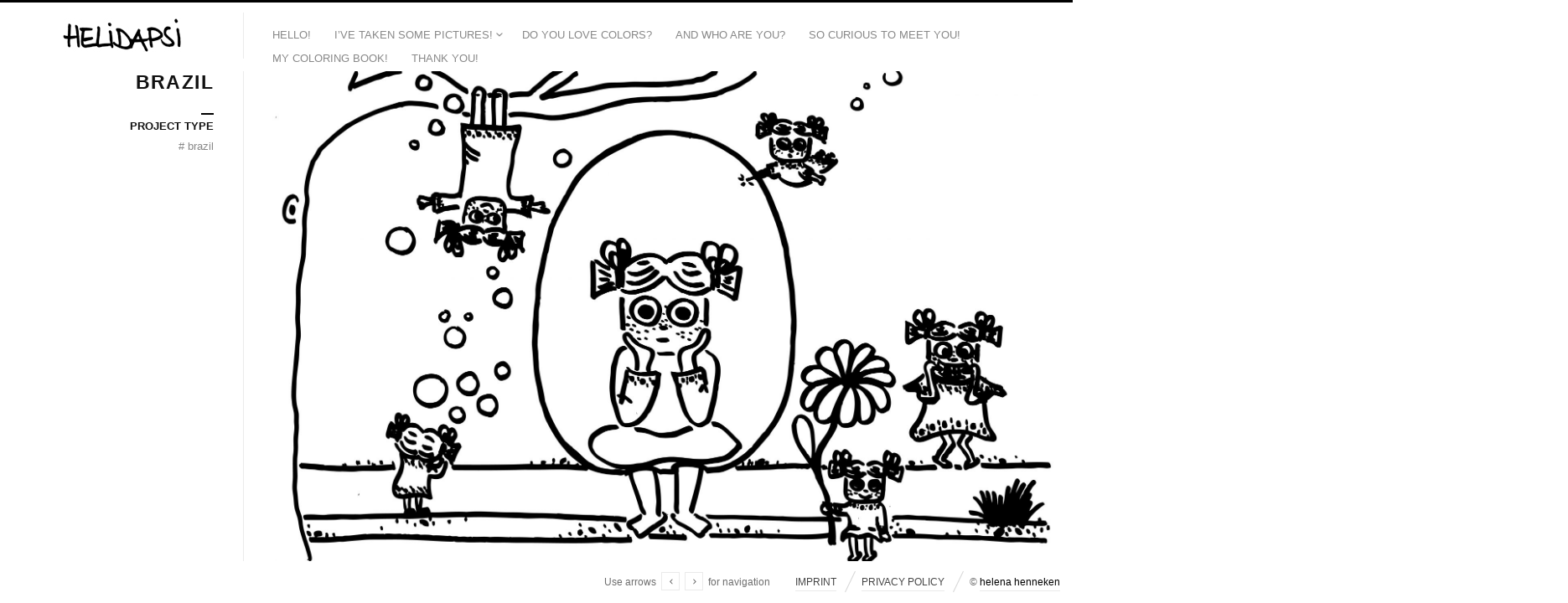

--- FILE ---
content_type: text/html
request_url: https://helidapsi.com/pictures/brazil/brazil-9/
body_size: 3674
content:
<!DOCTYPE html>
<html lang="de-DE" class="upscale horizontal-page">
<head>
<meta charset="UTF-8" />
<meta name="viewport" content="width=device-width, initial-scale=1, maximum-scale=1, user-scalable=no" />
<meta http-equiv="X-UA-Compatible" content="IE=Edge,chrome=1">
<title>BRAZIL - helidapsi</title>
<link rel="profile" href="http://gmpg.org/xfn/11" />
<link rel="pingback" href="https://helidapsi.com/xmlrpc.php" />
<!-- <link href="//helidapsi.com/wp-content/uploads/omgf/omgf-stylesheet-52/omgf-stylesheet-52.css?ver=1647249054" rel="stylesheet" type="text/css"> -->
<!-- <link href="//helidapsi.com/wp-content/uploads/omgf/omgf-stylesheet-56/omgf-stylesheet-56.css?ver=1647249054" rel="stylesheet" type="text/css"> -->
<link rel="stylesheet" type="text/css" href="//helidapsi.com/wp-content/cache/wpfc-minified/quu9qowy/6809x.css" media="all"/>
<!--[if lt IE 9]>
<script src="https://helidapsi.com/wp-content/themes/fluxus/js/html5.js" type="text/javascript"></script>
<link rel="stylesheet" href="https://helidapsi.com/wp-content/themes/fluxus/css/ie.css" type="text/css" media="all" />
<script type="text/javascript">window.oldie = true;</script>
<![endif]-->
<meta name='robots' content='noindex, follow' />
<!-- This site is optimized with the Yoast SEO plugin v18.4.1 - https://yoast.com/wordpress/plugins/seo/ -->
<meta property="og:locale" content="de_DE" />
<meta property="og:type" content="article" />
<meta property="og:title" content="BRAZIL - helidapsi" />
<meta property="og:url" content="https://helidapsi.com/pictures/brazil/brazil-9/" />
<meta property="og:site_name" content="helidapsi" />
<meta property="article:modified_time" content="2018-03-12T21:05:08+00:00" />
<meta property="og:image" content="https://helidapsi.com/wp-content/uploads/2017/07/gallery_bubble.jpg" />
<meta name="twitter:card" content="summary_large_image" />
<script type="application/ld+json" class="yoast-schema-graph">{"@context":"https://schema.org","@graph":[{"@type":"WebSite","@id":"https://helidapsi.com/#website","url":"https://helidapsi.com/","name":"helidapsi","description":"","potentialAction":[{"@type":"SearchAction","target":{"@type":"EntryPoint","urlTemplate":"https://helidapsi.com/?s={search_term_string}"},"query-input":"required name=search_term_string"}],"inLanguage":"de-DE"},{"@type":"ImageObject","@id":"https://helidapsi.com/pictures/brazil/brazil-9/#primaryimage","inLanguage":"de-DE","url":"https://helidapsi.com/wp-content/uploads/2017/07/gallery_bubble.jpg","contentUrl":"https://helidapsi.com/wp-content/uploads/2017/07/gallery_bubble.jpg"},{"@type":"WebPage","@id":"https://helidapsi.com/pictures/brazil/brazil-9/#webpage","url":"https://helidapsi.com/pictures/brazil/brazil-9/","name":"BRAZIL - helidapsi","isPartOf":{"@id":"https://helidapsi.com/#website"},"primaryImageOfPage":{"@id":"https://helidapsi.com/pictures/brazil/brazil-9/#primaryimage"},"datePublished":"2017-07-26T16:02:18+00:00","dateModified":"2018-03-12T21:05:08+00:00","breadcrumb":{"@id":"https://helidapsi.com/pictures/brazil/brazil-9/#breadcrumb"},"inLanguage":"de-DE","potentialAction":[{"@type":"ReadAction","target":["https://helidapsi.com/pictures/brazil/brazil-9/"]}]},{"@type":"BreadcrumbList","@id":"https://helidapsi.com/pictures/brazil/brazil-9/#breadcrumb","itemListElement":[{"@type":"ListItem","position":1,"name":"Startseite","item":"https://helidapsi.com/"},{"@type":"ListItem","position":2,"name":"BRAZIL"}]}]}</script>
<!-- / Yoast SEO plugin. -->
<link rel="alternate" type="application/rss+xml" title="helidapsi &raquo; Feed" href="https://helidapsi.com/feed/" />
<link rel="alternate" type="application/rss+xml" title="helidapsi &raquo; Kommentar-Feed" href="https://helidapsi.com/comments/feed/" />
<!-- <link rel='stylesheet' id='wp-block-library-css'  href='https://helidapsi.com/wp-includes/css/dist/block-library/style.min.css?ver=5.7.8' type='text/css' media='all' /> -->
<!-- <link rel='stylesheet' id='eeb-css-frontend-css'  href='https://helidapsi.com/wp-content/plugins/email-encoder-bundle/core/includes/assets/css/style.css?ver=221123-205506' type='text/css' media='all' /> -->
<!-- <link rel='stylesheet' id='fluxus-global-css'  href='https://helidapsi.com/wp-content/themes/fluxus/css/global.css?ver=1.4.5' type='text/css' media='all' /> -->
<!-- <link rel='stylesheet' id='fluxus-grid-css'  href='https://helidapsi.com/wp-content/themes/fluxus/css/grid.css?ver=1.4.5' type='text/css' media='all' /> -->
<!-- <link rel='stylesheet' id='fontello-icons-css'  href='https://helidapsi.com/wp-content/themes/fluxus/css/fontello.css?ver=1.4.5' type='text/css' media='all' /> -->
<!-- <link rel='stylesheet' id='style-css'  href='https://helidapsi.com/wp-content/themes/fluxus/style.css?ver=1.4.5' type='text/css' media='all' /> -->
<!-- <link rel='stylesheet' id='fluxus-responsive-css'  href='https://helidapsi.com/wp-content/themes/fluxus/css/responsive.css?ver=1.4.5' type='text/css' media='all' /> -->
<!-- <link rel='stylesheet' id='fluxus-customizer-css'  href='http://helidapsi.com/wp-content/uploads/fluxus-customize.css?ver=20210228204515' type='text/css' media='all' /> -->
<!-- <link rel='stylesheet' id='fluxus-user-css'  href='https://helidapsi.com/wp-content/themes/fluxus/user.css?ver=1.4.5' type='text/css' media='all' /> -->
<link rel="stylesheet" type="text/css" href="//helidapsi.com/wp-content/cache/wpfc-minified/e6el4p5h/6809x.css" media="all"/>
<script src='//helidapsi.com/wp-content/cache/wpfc-minified/lawjeite/6809x.js' type="text/javascript"></script>
<!-- <script type='text/javascript' src='https://helidapsi.com/wp-includes/js/jquery/jquery.min.js?ver=3.5.1' id='jquery-core-js'></script> -->
<!-- <script type='text/javascript' src='https://helidapsi.com/wp-includes/js/jquery/jquery-migrate.min.js?ver=3.3.2' id='jquery-migrate-js'></script> -->
<!-- <script type='text/javascript' src='https://helidapsi.com/wp-content/plugins/email-encoder-bundle/core/includes/assets/js/custom.js?ver=221123-205506' id='eeb-js-frontend-js'></script> -->
<link rel="https://api.w.org/" href="https://helidapsi.com/wp-json/" /><link rel="EditURI" type="application/rsd+xml" title="RSD" href="https://helidapsi.com/xmlrpc.php?rsd" />
<link rel="wlwmanifest" type="application/wlwmanifest+xml" href="https://helidapsi.com/wp-includes/wlwmanifest.xml" /> 
<meta name="generator" content="WordPress 5.7.8" />
<link rel='shortlink' href='https://helidapsi.com/?p=820' />
<link rel="alternate" type="application/json+oembed" href="https://helidapsi.com/wp-json/oembed/1.0/embed?url=https%3A%2F%2Fhelidapsi.com%2Fpictures%2Fbrazil%2Fbrazil-9%2F" />
<link rel="alternate" type="text/xml+oembed" href="https://helidapsi.com/wp-json/oembed/1.0/embed?url=https%3A%2F%2Fhelidapsi.com%2Fpictures%2Fbrazil%2Fbrazil-9%2F&#038;format=xml" />
<meta property="og:image" content="https://helidapsi.com/wp-content/uploads/2017/07/gallery_bubble-1920x1205.jpg" />
<link rel='shortcut icon' href='https://helidapsi.com/wp-content/uploads/2021/02/helidapsi_favicon_small.png' />
<style type="text/css" id="wp-custom-css">
/*
Hier kannst du dein eigenes CSS einfügen.
Klicke auf das Hilfe-Symbol oben, um mehr zu lernen.
*/
</style>
</head>
<body class="fluxus_portfolio-template-default single single-fluxus_portfolio postid-820">
<div id="page-wrapper">
<header id="header" class="clearfix">
<hgroup>
<h2 class="site-title">
<a href="https://helidapsi.com/" title="helidapsi" rel="home">            <img class="logo" src="https://helidapsi.com/wp-content/uploads/2017/01/helidapsi2_small.jpg" alt="helidapsi"  width="141" height="40"  />
<img class="logo-retina" src="https://helidapsi.com/wp-content/uploads/2017/01/helidapsi2_small.jpg" alt="helidapsi"  width="71" height="20"  />        </a>
</h2>
</hgroup>
<div class="site-navigation" data-image="">
<nav class="primary-navigation"><ul id="menu-top" class="menu"><li id="menu-item-78" class="menu-item menu-item-type-post_type menu-item-object-page menu-item-78"><a href="https://helidapsi.com/hello/">HELLO!</a></li>
<li id="menu-item-196" class="menu-item menu-item-type-post_type menu-item-object-page menu-item-has-children has-children menu-item-196"><a href="https://helidapsi.com/pictures/">I’VE TAKEN SOME PICTURES!</a>
<ul class="sub-menu">
<li id="menu-item-507" class="menu-item menu-item-type-taxonomy menu-item-object-fluxus-project-type menu-item-507"><a href="https://helidapsi.com/pictures/philippines/">PHILIPPINES</a></li>
<li id="menu-item-506" class="menu-item menu-item-type-taxonomy menu-item-object-fluxus-project-type menu-item-506"><a href="https://helidapsi.com/pictures/india/">INDIA</a></li>
<li id="menu-item-882" class="menu-item menu-item-type-taxonomy menu-item-object-fluxus-project-type current-fluxus_portfolio-ancestor current-menu-parent current-fluxus_portfolio-parent menu-item-882"><a href="https://helidapsi.com/pictures/brazil/">BRAZIL</a></li>
<li id="menu-item-1076" class="menu-item menu-item-type-taxonomy menu-item-object-fluxus-project-type menu-item-1076"><a href="https://helidapsi.com/pictures/israel-palestine/">ISRAEL + PALESTINE</a></li>
<li id="menu-item-508" class="menu-item menu-item-type-taxonomy menu-item-object-fluxus-project-type menu-item-508"><a href="https://helidapsi.com/pictures/germany/">GERMANY</a></li>
</ul>
</li>
<li id="menu-item-528" class="menu-item menu-item-type-post_type menu-item-object-page menu-item-528"><a href="https://helidapsi.com/color/">DO YOU LOVE COLORS?</a></li>
<li id="menu-item-678" class="menu-item menu-item-type-post_type menu-item-object-page menu-item-678"><a href="https://helidapsi.com/and-who-are-you/">AND WHO ARE YOU?</a></li>
<li id="menu-item-144" class="menu-item menu-item-type-post_type menu-item-object-page menu-item-144"><a href="https://helidapsi.com/contact/">SO CURIOUS TO MEET YOU!</a></li>
<li id="menu-item-700" class="menu-item menu-item-type-post_type menu-item-object-page menu-item-700"><a href="https://helidapsi.com/helidapsi-coloring-book/">MY COLORING BOOK!</a></li>
<li id="menu-item-79" class="menu-item menu-item-type-post_type menu-item-object-page menu-item-79"><a href="https://helidapsi.com/thank-you/">THANK YOU!</a></li>
</ul></nav>    </div>
</header>
<div id="main" class="site site-with-sidebar">        <div id="content" class="site-content">
<article class="portfolio-single horizontal-content" data-loading="Please wait..." data-onclick-action="lightbox">                        <div class="horizontal-item project-image">
<figure>                                    <a href="https://helidapsi.com/wp-content/uploads/2017/07/gallery_bubble-1920x1205.jpg" class="project-image-link">                                        <img class="image" src="https://helidapsi.com/wp-content/uploads/2017/07/gallery_bubble-1920x1205.jpg" width="1920" height="1205" alt="gallery_bubble" />                                    </a>                            </figure>
</div>                    <nav class="portfolio-navigation other-projects-enabled">
<div class="navigation">
<div class="other-projects">
<h3>Other projects</h3>
<a href="https://helidapsi.com/pictures/india/india-24/" class="item-1 " style="background-image: url(https://helidapsi.com/wp-content/uploads/2017/01/gallery_head1-220x137.jpg)">
INDIA                                            <span class="hover">View                                            </span>
</a>                                        <a href="https://helidapsi.com/pictures/brazil/brazil-9/" class="item-2  active" style="background-image: url(https://helidapsi.com/wp-content/uploads/2017/07/gallery_bubble-220x138.jpg)">
BRAZIL                                            <span class="hover">Current                                            </span>
</a>                                        <a href="https://helidapsi.com/pictures/india/india/" class="item-3 " style="background-image: url(https://helidapsi.com/wp-content/uploads/2017/02/gallery_fragments1-220x137.jpg)">
INDIA                                            <span class="hover">View                                            </span>
</a>                                        <a href="https://helidapsi.com/pictures/brazil/brazil-10/" class="item-4 fourth " style="background-image: url(https://helidapsi.com/wp-content/uploads/2017/07/gallery_guitar-01-220x138.jpg)">
BRAZIL                                            <span class="hover">View                                            </span>
</a>                                        <a href="https://helidapsi.com/pictures/israel-palestine/israel-16/" class="item-5 " style="background-image: url(https://helidapsi.com/wp-content/uploads/2018/03/gallery_orion1-220x138.jpg)">
ISRAEL + PALESTINE                                            <span class="hover">View                                            </span>
</a>                                        <a href="https://helidapsi.com/pictures/brazil/brazil-11/" class="item-6 " style="background-image: url(https://helidapsi.com/wp-content/uploads/2017/07/gallery_flipflop-220x138.jpg)">
BRAZIL                                            <span class="hover">View                                            </span>
</a>                                        <a href="https://helidapsi.com/pictures/philippines/philippines-13/" class="item-7 " style="background-image: url(https://helidapsi.com/wp-content/uploads/2017/01/gallery_coconuts1-1-220x137.jpg)">
PHILIPPINES                                            <span class="hover">View                                            </span>
</a>                                        <a href="https://helidapsi.com/pictures/israel-palestine/israel-17/" class="item-8 fourth " style="background-image: url(https://helidapsi.com/wp-content/uploads/2018/03/gallery_twosongs-220x138.jpg)">
ISRAEL + PALESTINE                                            <span class="hover">View                                            </span>
</a>                                </div>                                    <a href="https://helidapsi.com/pictures/india/india-24/" class="button-minimal prev-project button-icon-left icon-left-open-big">Previous</a>                                    <a href="https://helidapsi.com/pictures/india/india/" class="button-minimal next-project button-icon-right icon-right-open-big">Next</a>                                <a href="https://helidapsi.com/pictures/" class="button-minimal back-portfolio">Back to portfolio</a>
</div>                    </nav>            </article>
</div><div class="sidebar sidebar-portfolio-single widget-area">
<div class="scroll-container">
<div class="scrollbar"><div class="track"><div class="thumb"><div class="end"></div></div></div></div>
<div class="viewport">
<div class="overview">                        <hgroup>                            <h1 class="title">BRAZIL</h1>
</hgroup><aside id="fluxus-project-types-widget-2" class="widget fluxus-project-types"><div class="decoration"></div><h1 class="widget-title">Project Type</h1>                <ul>                        <li class="project-type-9">
<a href="https://helidapsi.com/pictures/brazil/">
<b class="hash">#</b>
BRAZIL                            </a>
</li>                </ul></aside>
</div>
</div>
</div>
</div></div>
<div id="footer-push"></div>
</div><!-- #page-wrapper -->
<footer id="footer">
<div class="footer-inner clearfix">
<div class="footer-links"><nav class="footer-navigation"><ul id="menu-bottom" class="menu"><li id="menu-item-34" class="menu-item menu-item-type-post_type menu-item-object-page menu-item-34"><a href="https://helidapsi.com/impressum/">IMPRINT</a></li>
<li id="menu-item-33" class="menu-item menu-item-type-post_type menu-item-object-page menu-item-33"><a href="https://helidapsi.com/datenschutz/">PRIVACY POLICY</a></li>
</ul></nav>                <div class="credits">© <span style="color: #000000;"><a style="color: #000000;" href="http://www.helenahenneken.com" target="_blank">helena henneken</a></span></div>        </div>
<div class="nav-tip">
Use arrows <a href="#" class="button-minimal icon-left-open-mini" id="key-left"></a><a href="#" class="button-minimal icon-right-open-mini" id="key-right"></a> for navigation        </div>
</div>
</footer>
<script type='text/javascript' id='eeb-js-ajax-ef-js-extra'>
/* <![CDATA[ */
var eeb_ef = {"ajaxurl":"https:\/\/helidapsi.com\/wp-admin\/admin-ajax.php","security":"c737814b08"};
/* ]]> */
</script>
<script type='text/javascript' src='https://helidapsi.com/wp-content/plugins/email-encoder-bundle/core/includes/assets/js/encoder-form.js?ver=221123-205506' id='eeb-js-ajax-ef-js'></script>
<script type='text/javascript' src='https://helidapsi.com/wp-includes/js/underscore.min.js?ver=1.8.3' id='underscore-js'></script>
<script type='text/javascript' src='https://helidapsi.com/wp-content/themes/fluxus/js/jquery.tinyscrollbar.js?ver=1.4.5' id='tinyscrollbar-js'></script>
<script type='text/javascript' src='https://helidapsi.com/wp-content/themes/fluxus/js/jquery.sharrre.js?ver=1.4.5' id='sharrre-js'></script>
<script type='text/javascript' src='https://helidapsi.com/wp-content/themes/fluxus/js/jquery.transit.js?ver=1.4.5' id='jquery-transit-js'></script>
<script type='text/javascript' src='https://helidapsi.com/wp-content/themes/fluxus/js/helpers.js?ver=1.4.5' id='fluxus-helpers-js'></script>
<script type='text/javascript' src='https://helidapsi.com/wp-content/themes/fluxus/js/utils.js?ver=1.4.5' id='fluxus-utils-js'></script>
<script type='text/javascript' src='https://helidapsi.com/wp-content/themes/fluxus/js/jquery.fluxus-grid.js?ver=1.4.5' id='fluxus-grid-js'></script>
<script type='text/javascript' src='https://helidapsi.com/wp-content/themes/fluxus/js/jquery.reveal.js?ver=1.4.5' id='fluxus-reveal-js'></script>
<script type='text/javascript' src='https://helidapsi.com/wp-content/themes/fluxus/js/jquery.fluxus-lightbox.js?ver=1.4.5' id='fluxus-lightbox-js'></script>
<script type='text/javascript' src='https://helidapsi.com/wp-content/themes/fluxus/js/iscroll.js?ver=1.4.5' id='iscroll-js'></script>
<script type='text/javascript' src='https://helidapsi.com/wp-content/themes/fluxus/js/jquery.fluxus-slider.js?ver=1.4.5' id='fluxus-slider-js'></script>
<script type='text/javascript' src='https://helidapsi.com/wp-content/themes/fluxus/js/burger-menu.js?ver=1.4.5' id='burger-menu-js'></script>
<script type='text/javascript' src='https://helidapsi.com/wp-content/themes/fluxus/js/fastclick.js?ver=1.4.5' id='fastclick-js'></script>
<script type='text/javascript' src='https://helidapsi.com/wp-content/themes/fluxus/js/main.js?ver=1.4.5' id='fluxus-js'></script>
<script type='text/javascript' src='https://helidapsi.com/wp-content/themes/fluxus/js/user.js?ver=1.4.5' id='fluxus-user-js'></script>
<script type='text/javascript' src='https://helidapsi.com/wp-includes/js/wp-embed.min.js?ver=5.7.8' id='wp-embed-js'></script>
</body>
</html><!-- WP Fastest Cache file was created in 0.0986731052399 seconds, on 13-01-23 6:05:36 --><!-- via php -->

--- FILE ---
content_type: text/css
request_url: https://helidapsi.com/wp-content/cache/wpfc-minified/quu9qowy/6809x.css
body_size: 107
content:
@font-face {
font-family: 'Merriweather';
font-style: normal;
font-weight: 300;
font-display: swap;
src: url(http://www.helidapsi.com/wp-content/uploads/omgf/omgf-stylesheet-52/merriweather-normal-300.eot);
src: 
url(http://www.helidapsi.com/wp-content/uploads/omgf/omgf-stylesheet-52/merriweather-normal-300.woff2) format('woff2'),
url(http://www.helidapsi.com/wp-content/uploads/omgf/omgf-stylesheet-52/merriweather-normal-300.woff) format('woff'),
url(http://www.helidapsi.com/wp-content/uploads/omgf/omgf-stylesheet-52/merriweather-normal-300.ttf) format('ttf'),
url(http://www.helidapsi.com/wp-content/uploads/omgf/omgf-stylesheet-52/merriweather-normal-300.svg) format('svg');
}
@font-face {
font-family: 'Merriweather';
font-style: italic;
font-weight: 300;
font-display: swap;
src: 
url(http://www.helidapsi.com/wp-content/uploads/omgf/omgf-stylesheet-52/merriweather-italic-300.woff2) format('woff2'),
url(http://www.helidapsi.com/wp-content/uploads/omgf/omgf-stylesheet-52/merriweather-italic-300.woff) format('woff'),
url(http://www.helidapsi.com/wp-content/uploads/omgf/omgf-stylesheet-52/merriweather-italic-300.ttf) format('ttf'),
url(http://www.helidapsi.com/wp-content/uploads/omgf/omgf-stylesheet-52/merriweather-italic-300.svg) format('svg');
}
@font-face {
font-family: 'Merriweather';
font-style: normal;
font-weight: 400;
font-display: swap;
src: 
url(http://www.helidapsi.com/wp-content/uploads/omgf/omgf-stylesheet-52/merriweather-normal-400.woff2) format('woff2'),
url(http://www.helidapsi.com/wp-content/uploads/omgf/omgf-stylesheet-52/merriweather-normal-400.woff) format('woff'),
url(http://www.helidapsi.com/wp-content/uploads/omgf/omgf-stylesheet-52/merriweather-normal-400.ttf) format('ttf'),
url(http://www.helidapsi.com/wp-content/uploads/omgf/omgf-stylesheet-52/merriweather-normal-400.svg) format('svg');
}
@font-face {
font-family: 'Merriweather';
font-style: italic;
font-weight: 400;
font-display: swap;
src: 
url(http://www.helidapsi.com/wp-content/uploads/omgf/omgf-stylesheet-52/merriweather-italic-400.woff2) format('woff2'),
url(http://www.helidapsi.com/wp-content/uploads/omgf/omgf-stylesheet-52/merriweather-italic-400.woff) format('woff'),
url(http://www.helidapsi.com/wp-content/uploads/omgf/omgf-stylesheet-52/merriweather-italic-400.ttf) format('ttf'),
url(http://www.helidapsi.com/wp-content/uploads/omgf/omgf-stylesheet-52/merriweather-italic-400.svg) format('svg');
}
@font-face {
font-family: 'Merriweather';
font-style: normal;
font-weight: 700;
font-display: swap;
src: 
url(http://www.helidapsi.com/wp-content/uploads/omgf/omgf-stylesheet-52/merriweather-normal-700.woff2) format('woff2'),
url(http://www.helidapsi.com/wp-content/uploads/omgf/omgf-stylesheet-52/merriweather-normal-700.woff) format('woff'),
url(http://www.helidapsi.com/wp-content/uploads/omgf/omgf-stylesheet-52/merriweather-normal-700.ttf) format('ttf'),
url(http://www.helidapsi.com/wp-content/uploads/omgf/omgf-stylesheet-52/merriweather-normal-700.svg) format('svg');
}
@font-face {
font-family: 'Merriweather';
font-style: italic;
font-weight: 700;
font-display: swap;
src: 
url(http://www.helidapsi.com/wp-content/uploads/omgf/omgf-stylesheet-52/merriweather-italic-700.woff2) format('woff2'),
url(http://www.helidapsi.com/wp-content/uploads/omgf/omgf-stylesheet-52/merriweather-italic-700.woff) format('woff'),
url(http://www.helidapsi.com/wp-content/uploads/omgf/omgf-stylesheet-52/merriweather-italic-700.ttf) format('ttf'),
url(http://www.helidapsi.com/wp-content/uploads/omgf/omgf-stylesheet-52/merriweather-italic-700.svg) format('svg');
}
@font-face {
font-family: 'Merriweather';
font-style: normal;
font-weight: 900;
font-display: swap;
src: 
url(http://www.helidapsi.com/wp-content/uploads/omgf/omgf-stylesheet-52/merriweather-normal-900.woff2) format('woff2'),
url(http://www.helidapsi.com/wp-content/uploads/omgf/omgf-stylesheet-52/merriweather-normal-900.woff) format('woff'),
url(http://www.helidapsi.com/wp-content/uploads/omgf/omgf-stylesheet-52/merriweather-normal-900.ttf) format('ttf'),
url(http://www.helidapsi.com/wp-content/uploads/omgf/omgf-stylesheet-52/merriweather-normal-900.svg) format('svg');
}
@font-face {
font-family: 'Merriweather';
font-style: italic;
font-weight: 900;
font-display: swap;
src: 
url(http://www.helidapsi.com/wp-content/uploads/omgf/omgf-stylesheet-52/merriweather-italic-900.woff2) format('woff2'),
url(http://www.helidapsi.com/wp-content/uploads/omgf/omgf-stylesheet-52/merriweather-italic-900.woff) format('woff'),
url(http://www.helidapsi.com/wp-content/uploads/omgf/omgf-stylesheet-52/merriweather-italic-900.ttf) format('ttf'),
url(http://www.helidapsi.com/wp-content/uploads/omgf/omgf-stylesheet-52/merriweather-italic-900.svg) format('svg');
}@font-face {
font-family: 'Lato';
font-style: normal;
font-weight: 300;
font-display: swap;
src: url(http://www.helidapsi.com/wp-content/uploads/omgf/omgf-stylesheet-56/lato-normal-300.eot);
src: 
url(http://www.helidapsi.com/wp-content/uploads/omgf/omgf-stylesheet-56/lato-normal-300.woff2) format('woff2'),
url(http://www.helidapsi.com/wp-content/uploads/omgf/omgf-stylesheet-56/lato-normal-300.woff) format('woff'),
url(http://www.helidapsi.com/wp-content/uploads/omgf/omgf-stylesheet-56/lato-normal-300.ttf) format('ttf'),
url(http://www.helidapsi.com/wp-content/uploads/omgf/omgf-stylesheet-56/lato-normal-300.svg) format('svg');
}
@font-face {
font-family: 'Lato';
font-style: normal;
font-weight: 400;
font-display: swap;
src: 
url(http://www.helidapsi.com/wp-content/uploads/omgf/omgf-stylesheet-56/lato-normal-400.woff2) format('woff2'),
url(http://www.helidapsi.com/wp-content/uploads/omgf/omgf-stylesheet-56/lato-normal-400.woff) format('woff'),
url(http://www.helidapsi.com/wp-content/uploads/omgf/omgf-stylesheet-56/lato-normal-400.ttf) format('ttf'),
url(http://www.helidapsi.com/wp-content/uploads/omgf/omgf-stylesheet-56/lato-normal-400.svg) format('svg');
}
@font-face {
font-family: 'Lato';
font-style: normal;
font-weight: 700;
font-display: swap;
src: 
url(http://www.helidapsi.com/wp-content/uploads/omgf/omgf-stylesheet-56/lato-normal-700.woff2) format('woff2'),
url(http://www.helidapsi.com/wp-content/uploads/omgf/omgf-stylesheet-56/lato-normal-700.woff) format('woff'),
url(http://www.helidapsi.com/wp-content/uploads/omgf/omgf-stylesheet-56/lato-normal-700.ttf) format('ttf'),
url(http://www.helidapsi.com/wp-content/uploads/omgf/omgf-stylesheet-56/lato-normal-700.svg) format('svg');
}

--- FILE ---
content_type: text/css
request_url: https://helidapsi.com/wp-content/cache/wpfc-minified/e6el4p5h/6809x.css
body_size: 29733
content:
@charset "UTF-8";
@charset "UTF-8";

#start-resizable-editor-section{display:none}.wp-block-audio figcaption{margin-top:.5em;margin-bottom:1em}.wp-block-audio audio{width:100%;min-width:300px}.wp-block-button__link{color:#fff;background-color:#32373c;border:none;border-radius:1.55em;box-shadow:none;cursor:pointer;display:inline-block;font-size:1.125em;padding:.667em 1.333em;text-align:center;text-decoration:none;overflow-wrap:break-word}.wp-block-button__link:active,.wp-block-button__link:focus,.wp-block-button__link:hover,.wp-block-button__link:visited{color:#fff}.wp-block-button__link.aligncenter{text-align:center}.wp-block-button__link.alignright{text-align:right}.wp-block-buttons>.wp-block-button.has-custom-width{max-width:none}.wp-block-buttons>.wp-block-button.has-custom-width .wp-block-button__link{width:100%}.wp-block-buttons>.wp-block-button.wp-block-button__width-25{width:calc(25% - .5em)}.wp-block-buttons>.wp-block-button.wp-block-button__width-50{width:calc(50% - .5em)}.wp-block-buttons>.wp-block-button.wp-block-button__width-75{width:calc(75% - .5em)}.wp-block-buttons>.wp-block-button.wp-block-button__width-100{margin-right:0;width:100%}.wp-block-button.is-style-squared,.wp-block-button__link.wp-block-button.is-style-squared{border-radius:0}.wp-block-button.no-border-radius,.wp-block-button__link.no-border-radius{border-radius:0!important}.is-style-outline>.wp-block-button__link,.wp-block-button__link.is-style-outline{border:2px solid}.is-style-outline>.wp-block-button__link:not(.has-text-color),.wp-block-button__link.is-style-outline:not(.has-text-color){color:#32373c}.is-style-outline>.wp-block-button__link:not(.has-background),.wp-block-button__link.is-style-outline:not(.has-background){background-color:transparent}.wp-block-buttons{display:flex;flex-direction:row;flex-wrap:wrap}.wp-block-buttons.is-vertical{flex-direction:column}.wp-block-buttons.is-vertical>.wp-block-button{margin-right:0}.wp-block-buttons.is-vertical>.wp-block-button:last-child{margin-bottom:0}.wp-block-buttons>.wp-block-button{display:inline-block;margin-left:0;margin-right:.5em;margin-bottom:.5em}.wp-block-buttons>.wp-block-button:last-child{margin-right:0}.wp-block-buttons.is-content-justification-left{justify-content:flex-start}.wp-block-buttons.is-content-justification-left.is-vertical{align-items:flex-start}.wp-block-buttons.is-content-justification-center{justify-content:center}.wp-block-buttons.is-content-justification-center.is-vertical{align-items:center}.wp-block-buttons.is-content-justification-right{justify-content:flex-end}.wp-block-buttons.is-content-justification-right>.wp-block-button{margin-left:.5em;margin-right:0}.wp-block-buttons.is-content-justification-right>.wp-block-button:first-child{margin-left:0}.wp-block-buttons.is-content-justification-right.is-vertical{align-items:flex-end}.wp-block-buttons.is-content-justification-space-between{justify-content:space-between}.wp-block-buttons.aligncenter{text-align:center}.wp-block-buttons.alignleft .wp-block-button{margin-left:0;margin-right:.5em}.wp-block-buttons.alignleft .wp-block-button:last-child{margin-right:0}.wp-block-buttons.alignright .wp-block-button{margin-right:0;margin-left:.5em}.wp-block-buttons.alignright .wp-block-button:first-child{margin-left:0}.wp-block-buttons:not(.is-content-justification-space-between,.is-content-justification-right,.is-content-justification-left,.is-content-justification-center) .wp-block-button.aligncenter{margin-left:auto;margin-right:auto;margin-bottom:.5em;width:100%}.wp-block-calendar{text-align:center}.wp-block-calendar tbody td,.wp-block-calendar th{padding:.25em;border:1px solid #ddd}.wp-block-calendar tfoot td{border:none}.wp-block-calendar table{width:100%;border-collapse:collapse}.wp-block-calendar table th{font-weight:400;background:#ddd}.wp-block-calendar a{text-decoration:underline}.wp-block-calendar table caption,.wp-block-calendar table tbody{color:#40464d}.wp-block-categories.alignleft{margin-right:2em}.wp-block-categories.alignright{margin-left:2em}.wp-block-code code{display:block;white-space:pre-wrap;overflow-wrap:break-word}.wp-block-columns{display:flex;margin-bottom:1.75em;flex-wrap:wrap}@media (min-width:782px){.wp-block-columns{flex-wrap:nowrap}}.wp-block-columns.has-background{padding:1.25em 2.375em}.wp-block-columns.are-vertically-aligned-top{align-items:flex-start}.wp-block-columns.are-vertically-aligned-center{align-items:center}.wp-block-columns.are-vertically-aligned-bottom{align-items:flex-end}.wp-block-column{flex-grow:1;min-width:0;word-break:break-word;overflow-wrap:break-word}@media (max-width:599px){.wp-block-column{flex-basis:100%!important}}@media (min-width:600px) and (max-width:781px){.wp-block-column:not(:only-child){flex-basis:calc(50% - 1em)!important;flex-grow:0}.wp-block-column:nth-child(2n){margin-left:2em}}@media (min-width:782px){.wp-block-column{flex-basis:0;flex-grow:1}.wp-block-column[style*=flex-basis]{flex-grow:0}.wp-block-column:not(:first-child){margin-left:2em}}.wp-block-column.is-vertically-aligned-top{align-self:flex-start}.wp-block-column.is-vertically-aligned-center{-ms-grid-row-align:center;align-self:center}.wp-block-column.is-vertically-aligned-bottom{align-self:flex-end}.wp-block-column.is-vertically-aligned-bottom,.wp-block-column.is-vertically-aligned-center,.wp-block-column.is-vertically-aligned-top{width:100%}.wp-block-cover,.wp-block-cover-image{position:relative;background-size:cover;background-position:50%;min-height:430px;width:100%;display:flex;justify-content:center;align-items:center;padding:1em;box-sizing:border-box}.wp-block-cover-image.has-parallax,.wp-block-cover.has-parallax{background-attachment:fixed}@supports (-webkit-overflow-scrolling:touch){.wp-block-cover-image.has-parallax,.wp-block-cover.has-parallax{background-attachment:scroll}}@media (prefers-reduced-motion:reduce){.wp-block-cover-image.has-parallax,.wp-block-cover.has-parallax{background-attachment:scroll}}.wp-block-cover-image.is-repeated,.wp-block-cover.is-repeated{background-repeat:repeat;background-size:auto}.wp-block-cover-image.has-background-dim:not([class*=-background-color]),.wp-block-cover.has-background-dim:not([class*=-background-color]){background-color:#000}.wp-block-cover-image.has-background-dim:before,.wp-block-cover.has-background-dim:before{content:"";background-color:inherit}.wp-block-cover-image.has-background-dim:not(.has-background-gradient):before,.wp-block-cover-image .wp-block-cover__gradient-background,.wp-block-cover.has-background-dim:not(.has-background-gradient):before,.wp-block-cover .wp-block-cover__gradient-background{position:absolute;top:0;left:0;bottom:0;right:0;z-index:1;opacity:.5}.wp-block-cover-image.has-background-dim.has-background-dim-10 .wp-block-cover__gradient-background,.wp-block-cover-image.has-background-dim.has-background-dim-10:not(.has-background-gradient):before,.wp-block-cover.has-background-dim.has-background-dim-10 .wp-block-cover__gradient-background,.wp-block-cover.has-background-dim.has-background-dim-10:not(.has-background-gradient):before{opacity:.1}.wp-block-cover-image.has-background-dim.has-background-dim-20 .wp-block-cover__gradient-background,.wp-block-cover-image.has-background-dim.has-background-dim-20:not(.has-background-gradient):before,.wp-block-cover.has-background-dim.has-background-dim-20 .wp-block-cover__gradient-background,.wp-block-cover.has-background-dim.has-background-dim-20:not(.has-background-gradient):before{opacity:.2}.wp-block-cover-image.has-background-dim.has-background-dim-30 .wp-block-cover__gradient-background,.wp-block-cover-image.has-background-dim.has-background-dim-30:not(.has-background-gradient):before,.wp-block-cover.has-background-dim.has-background-dim-30 .wp-block-cover__gradient-background,.wp-block-cover.has-background-dim.has-background-dim-30:not(.has-background-gradient):before{opacity:.3}.wp-block-cover-image.has-background-dim.has-background-dim-40 .wp-block-cover__gradient-background,.wp-block-cover-image.has-background-dim.has-background-dim-40:not(.has-background-gradient):before,.wp-block-cover.has-background-dim.has-background-dim-40 .wp-block-cover__gradient-background,.wp-block-cover.has-background-dim.has-background-dim-40:not(.has-background-gradient):before{opacity:.4}.wp-block-cover-image.has-background-dim.has-background-dim-50 .wp-block-cover__gradient-background,.wp-block-cover-image.has-background-dim.has-background-dim-50:not(.has-background-gradient):before,.wp-block-cover.has-background-dim.has-background-dim-50 .wp-block-cover__gradient-background,.wp-block-cover.has-background-dim.has-background-dim-50:not(.has-background-gradient):before{opacity:.5}.wp-block-cover-image.has-background-dim.has-background-dim-60 .wp-block-cover__gradient-background,.wp-block-cover-image.has-background-dim.has-background-dim-60:not(.has-background-gradient):before,.wp-block-cover.has-background-dim.has-background-dim-60 .wp-block-cover__gradient-background,.wp-block-cover.has-background-dim.has-background-dim-60:not(.has-background-gradient):before{opacity:.6}.wp-block-cover-image.has-background-dim.has-background-dim-70 .wp-block-cover__gradient-background,.wp-block-cover-image.has-background-dim.has-background-dim-70:not(.has-background-gradient):before,.wp-block-cover.has-background-dim.has-background-dim-70 .wp-block-cover__gradient-background,.wp-block-cover.has-background-dim.has-background-dim-70:not(.has-background-gradient):before{opacity:.7}.wp-block-cover-image.has-background-dim.has-background-dim-80 .wp-block-cover__gradient-background,.wp-block-cover-image.has-background-dim.has-background-dim-80:not(.has-background-gradient):before,.wp-block-cover.has-background-dim.has-background-dim-80 .wp-block-cover__gradient-background,.wp-block-cover.has-background-dim.has-background-dim-80:not(.has-background-gradient):before{opacity:.8}.wp-block-cover-image.has-background-dim.has-background-dim-90 .wp-block-cover__gradient-background,.wp-block-cover-image.has-background-dim.has-background-dim-90:not(.has-background-gradient):before,.wp-block-cover.has-background-dim.has-background-dim-90 .wp-block-cover__gradient-background,.wp-block-cover.has-background-dim.has-background-dim-90:not(.has-background-gradient):before{opacity:.9}.wp-block-cover-image.has-background-dim.has-background-dim-100 .wp-block-cover__gradient-background,.wp-block-cover-image.has-background-dim.has-background-dim-100:not(.has-background-gradient):before,.wp-block-cover.has-background-dim.has-background-dim-100 .wp-block-cover__gradient-background,.wp-block-cover.has-background-dim.has-background-dim-100:not(.has-background-gradient):before{opacity:1}.wp-block-cover-image.alignleft,.wp-block-cover-image.alignright,.wp-block-cover.alignleft,.wp-block-cover.alignright{max-width:420px;width:100%}.wp-block-cover-image:after,.wp-block-cover:after{display:block;content:"";font-size:0;min-height:inherit}@supports ((position:-webkit-sticky) or (position:sticky)){.wp-block-cover-image:after,.wp-block-cover:after{content:none}}.wp-block-cover-image.aligncenter,.wp-block-cover-image.alignleft,.wp-block-cover-image.alignright,.wp-block-cover.aligncenter,.wp-block-cover.alignleft,.wp-block-cover.alignright{display:flex}.wp-block-cover-image .wp-block-cover__inner-container,.wp-block-cover .wp-block-cover__inner-container{width:100%;z-index:1;color:#fff}.wp-block-cover-image .wp-block-subhead:not(.has-text-color),.wp-block-cover-image h1:not(.has-text-color),.wp-block-cover-image h2:not(.has-text-color),.wp-block-cover-image h3:not(.has-text-color),.wp-block-cover-image h4:not(.has-text-color),.wp-block-cover-image h5:not(.has-text-color),.wp-block-cover-image h6:not(.has-text-color),.wp-block-cover-image p:not(.has-text-color),.wp-block-cover .wp-block-subhead:not(.has-text-color),.wp-block-cover h1:not(.has-text-color),.wp-block-cover h2:not(.has-text-color),.wp-block-cover h3:not(.has-text-color),.wp-block-cover h4:not(.has-text-color),.wp-block-cover h5:not(.has-text-color),.wp-block-cover h6:not(.has-text-color),.wp-block-cover p:not(.has-text-color){color:inherit}.wp-block-cover-image.is-position-top-left,.wp-block-cover.is-position-top-left{align-items:flex-start;justify-content:flex-start}.wp-block-cover-image.is-position-top-center,.wp-block-cover.is-position-top-center{align-items:flex-start;justify-content:center}.wp-block-cover-image.is-position-top-right,.wp-block-cover.is-position-top-right{align-items:flex-start;justify-content:flex-end}.wp-block-cover-image.is-position-center-left,.wp-block-cover.is-position-center-left{align-items:center;justify-content:flex-start}.wp-block-cover-image.is-position-center-center,.wp-block-cover.is-position-center-center{align-items:center;justify-content:center}.wp-block-cover-image.is-position-center-right,.wp-block-cover.is-position-center-right{align-items:center;justify-content:flex-end}.wp-block-cover-image.is-position-bottom-left,.wp-block-cover.is-position-bottom-left{align-items:flex-end;justify-content:flex-start}.wp-block-cover-image.is-position-bottom-center,.wp-block-cover.is-position-bottom-center{align-items:flex-end;justify-content:center}.wp-block-cover-image.is-position-bottom-right,.wp-block-cover.is-position-bottom-right{align-items:flex-end;justify-content:flex-end}.wp-block-cover-image.has-custom-content-position.has-custom-content-position .wp-block-cover__inner-container,.wp-block-cover.has-custom-content-position.has-custom-content-position .wp-block-cover__inner-container{margin:0;width:auto}.wp-block-cover-image img.wp-block-cover__image-background,.wp-block-cover-image video.wp-block-cover__video-background,.wp-block-cover img.wp-block-cover__image-background,.wp-block-cover video.wp-block-cover__video-background{position:absolute;top:0;left:0;right:0;bottom:0;margin:0;padding:0;width:100%;height:100%;max-width:none;max-height:none;-o-object-fit:cover;object-fit:cover;outline:none;border:none;box-shadow:none}.wp-block-cover__image-background,.wp-block-cover__video-background{z-index:0}.wp-block-cover-image-text,.wp-block-cover-image-text a,.wp-block-cover-image-text a:active,.wp-block-cover-image-text a:focus,.wp-block-cover-image-text a:hover,.wp-block-cover-text,.wp-block-cover-text a,.wp-block-cover-text a:active,.wp-block-cover-text a:focus,.wp-block-cover-text a:hover,section.wp-block-cover-image h2,section.wp-block-cover-image h2 a,section.wp-block-cover-image h2 a:active,section.wp-block-cover-image h2 a:focus,section.wp-block-cover-image h2 a:hover{color:#fff}.wp-block-cover-image .wp-block-cover.has-left-content{justify-content:flex-start}.wp-block-cover-image .wp-block-cover.has-right-content{justify-content:flex-end}.wp-block-cover-image.has-left-content .wp-block-cover-image-text,.wp-block-cover.has-left-content .wp-block-cover-text,section.wp-block-cover-image.has-left-content>h2{margin-left:0;text-align:left}.wp-block-cover-image.has-right-content .wp-block-cover-image-text,.wp-block-cover.has-right-content .wp-block-cover-text,section.wp-block-cover-image.has-right-content>h2{margin-right:0;text-align:right}.wp-block-cover-image .wp-block-cover-image-text,.wp-block-cover .wp-block-cover-text,section.wp-block-cover-image>h2{font-size:2em;line-height:1.25;z-index:1;margin-bottom:0;max-width:840px;padding:.44em;text-align:center}.wp-block-embed.alignleft,.wp-block-embed.alignright,.wp-block[data-align=left]>[data-type="core/embed"],.wp-block[data-align=right]>[data-type="core/embed"]{max-width:360px;width:100%}.wp-block-embed.alignleft .wp-block-embed__wrapper,.wp-block-embed.alignright .wp-block-embed__wrapper,.wp-block[data-align=left]>[data-type="core/embed"] .wp-block-embed__wrapper,.wp-block[data-align=right]>[data-type="core/embed"] .wp-block-embed__wrapper{min-width:280px}.wp-block-cover .wp-block-embed{min-width:320px;min-height:240px}.wp-block-embed{margin-bottom:1em}.wp-block-embed figcaption{margin-top:.5em;margin-bottom:1em}.wp-block-embed iframe{max-width:100%}.wp-block-embed__wrapper{position:relative}.wp-embed-responsive .wp-has-aspect-ratio .wp-block-embed__wrapper:before{content:"";display:block;padding-top:50%}.wp-embed-responsive .wp-has-aspect-ratio iframe{position:absolute;top:0;right:0;bottom:0;left:0;height:100%;width:100%}.wp-embed-responsive .wp-embed-aspect-21-9 .wp-block-embed__wrapper:before{padding-top:42.85%}.wp-embed-responsive .wp-embed-aspect-18-9 .wp-block-embed__wrapper:before{padding-top:50%}.wp-embed-responsive .wp-embed-aspect-16-9 .wp-block-embed__wrapper:before{padding-top:56.25%}.wp-embed-responsive .wp-embed-aspect-4-3 .wp-block-embed__wrapper:before{padding-top:75%}.wp-embed-responsive .wp-embed-aspect-1-1 .wp-block-embed__wrapper:before{padding-top:100%}.wp-embed-responsive .wp-embed-aspect-9-16 .wp-block-embed__wrapper:before{padding-top:177.77%}.wp-embed-responsive .wp-embed-aspect-1-2 .wp-block-embed__wrapper:before{padding-top:200%}.wp-block-file{margin-bottom:1.5em}.wp-block-file.aligncenter{text-align:center}.wp-block-file.alignright{text-align:right}.wp-block-file .wp-block-file__button{background:#32373c;border-radius:2em;color:#fff;font-size:.8em;padding:.5em 1em}.wp-block-file a.wp-block-file__button{text-decoration:none}.wp-block-file a.wp-block-file__button:active,.wp-block-file a.wp-block-file__button:focus,.wp-block-file a.wp-block-file__button:hover,.wp-block-file a.wp-block-file__button:visited{box-shadow:none;color:#fff;opacity:.85;text-decoration:none}.wp-block-file *+.wp-block-file__button{margin-left:.75em}.blocks-gallery-grid,.wp-block-gallery{display:flex;flex-wrap:wrap;list-style-type:none;padding:0;margin:0}.blocks-gallery-grid .blocks-gallery-image,.blocks-gallery-grid .blocks-gallery-item,.wp-block-gallery .blocks-gallery-image,.wp-block-gallery .blocks-gallery-item{margin:0 1em 1em 0;display:flex;flex-grow:1;flex-direction:column;justify-content:center;position:relative;width:calc(50% - 1em)}.blocks-gallery-grid .blocks-gallery-image:nth-of-type(2n),.blocks-gallery-grid .blocks-gallery-item:nth-of-type(2n),.wp-block-gallery .blocks-gallery-image:nth-of-type(2n),.wp-block-gallery .blocks-gallery-item:nth-of-type(2n){margin-right:0}.blocks-gallery-grid .blocks-gallery-image figure,.blocks-gallery-grid .blocks-gallery-item figure,.wp-block-gallery .blocks-gallery-image figure,.wp-block-gallery .blocks-gallery-item figure{margin:0;height:100%}@supports ((position:-webkit-sticky) or (position:sticky)){.blocks-gallery-grid .blocks-gallery-image figure,.blocks-gallery-grid .blocks-gallery-item figure,.wp-block-gallery .blocks-gallery-image figure,.wp-block-gallery .blocks-gallery-item figure{display:flex;align-items:flex-end;justify-content:flex-start}}.blocks-gallery-grid .blocks-gallery-image img,.blocks-gallery-grid .blocks-gallery-item img,.wp-block-gallery .blocks-gallery-image img,.wp-block-gallery .blocks-gallery-item img{display:block;max-width:100%;height:auto;width:100%}@supports ((position:-webkit-sticky) or (position:sticky)){.blocks-gallery-grid .blocks-gallery-image img,.blocks-gallery-grid .blocks-gallery-item img,.wp-block-gallery .blocks-gallery-image img,.wp-block-gallery .blocks-gallery-item img{width:auto}}.blocks-gallery-grid .blocks-gallery-image figcaption,.blocks-gallery-grid .blocks-gallery-item figcaption,.wp-block-gallery .blocks-gallery-image figcaption,.wp-block-gallery .blocks-gallery-item figcaption{position:absolute;bottom:0;width:100%;max-height:100%;overflow:auto;padding:3em .77em .7em;color:#fff;text-align:center;font-size:.8em;background:linear-gradient(0deg,rgba(0,0,0,.7),rgba(0,0,0,.3) 70%,transparent);box-sizing:border-box;margin:0}.blocks-gallery-grid .blocks-gallery-image figcaption img,.blocks-gallery-grid .blocks-gallery-item figcaption img,.wp-block-gallery .blocks-gallery-image figcaption img,.wp-block-gallery .blocks-gallery-item figcaption img{display:inline}.blocks-gallery-grid figcaption,.wp-block-gallery figcaption{flex-grow:1}.blocks-gallery-grid.is-cropped .blocks-gallery-image a,.blocks-gallery-grid.is-cropped .blocks-gallery-image img,.blocks-gallery-grid.is-cropped .blocks-gallery-item a,.blocks-gallery-grid.is-cropped .blocks-gallery-item img,.wp-block-gallery.is-cropped .blocks-gallery-image a,.wp-block-gallery.is-cropped .blocks-gallery-image img,.wp-block-gallery.is-cropped .blocks-gallery-item a,.wp-block-gallery.is-cropped .blocks-gallery-item img{width:100%}@supports ((position:-webkit-sticky) or (position:sticky)){.blocks-gallery-grid.is-cropped .blocks-gallery-image a,.blocks-gallery-grid.is-cropped .blocks-gallery-image img,.blocks-gallery-grid.is-cropped .blocks-gallery-item a,.blocks-gallery-grid.is-cropped .blocks-gallery-item img,.wp-block-gallery.is-cropped .blocks-gallery-image a,.wp-block-gallery.is-cropped .blocks-gallery-image img,.wp-block-gallery.is-cropped .blocks-gallery-item a,.wp-block-gallery.is-cropped .blocks-gallery-item img{height:100%;flex:1;-o-object-fit:cover;object-fit:cover}}.blocks-gallery-grid.columns-1 .blocks-gallery-image,.blocks-gallery-grid.columns-1 .blocks-gallery-item,.wp-block-gallery.columns-1 .blocks-gallery-image,.wp-block-gallery.columns-1 .blocks-gallery-item{width:100%;margin-right:0}@media (min-width:600px){.blocks-gallery-grid.columns-3 .blocks-gallery-image,.blocks-gallery-grid.columns-3 .blocks-gallery-item,.wp-block-gallery.columns-3 .blocks-gallery-image,.wp-block-gallery.columns-3 .blocks-gallery-item{width:calc(33.33333% - .66667em);margin-right:1em}.blocks-gallery-grid.columns-4 .blocks-gallery-image,.blocks-gallery-grid.columns-4 .blocks-gallery-item,.wp-block-gallery.columns-4 .blocks-gallery-image,.wp-block-gallery.columns-4 .blocks-gallery-item{width:calc(25% - .75em);margin-right:1em}.blocks-gallery-grid.columns-5 .blocks-gallery-image,.blocks-gallery-grid.columns-5 .blocks-gallery-item,.wp-block-gallery.columns-5 .blocks-gallery-image,.wp-block-gallery.columns-5 .blocks-gallery-item{width:calc(20% - .8em);margin-right:1em}.blocks-gallery-grid.columns-6 .blocks-gallery-image,.blocks-gallery-grid.columns-6 .blocks-gallery-item,.wp-block-gallery.columns-6 .blocks-gallery-image,.wp-block-gallery.columns-6 .blocks-gallery-item{width:calc(16.66667% - .83333em);margin-right:1em}.blocks-gallery-grid.columns-7 .blocks-gallery-image,.blocks-gallery-grid.columns-7 .blocks-gallery-item,.wp-block-gallery.columns-7 .blocks-gallery-image,.wp-block-gallery.columns-7 .blocks-gallery-item{width:calc(14.28571% - .85714em);margin-right:1em}.blocks-gallery-grid.columns-8 .blocks-gallery-image,.blocks-gallery-grid.columns-8 .blocks-gallery-item,.wp-block-gallery.columns-8 .blocks-gallery-image,.wp-block-gallery.columns-8 .blocks-gallery-item{width:calc(12.5% - .875em);margin-right:1em}.blocks-gallery-grid.columns-1 .blocks-gallery-image:nth-of-type(1n),.blocks-gallery-grid.columns-1 .blocks-gallery-item:nth-of-type(1n),.blocks-gallery-grid.columns-2 .blocks-gallery-image:nth-of-type(2n),.blocks-gallery-grid.columns-2 .blocks-gallery-item:nth-of-type(2n),.blocks-gallery-grid.columns-3 .blocks-gallery-image:nth-of-type(3n),.blocks-gallery-grid.columns-3 .blocks-gallery-item:nth-of-type(3n),.blocks-gallery-grid.columns-4 .blocks-gallery-image:nth-of-type(4n),.blocks-gallery-grid.columns-4 .blocks-gallery-item:nth-of-type(4n),.blocks-gallery-grid.columns-5 .blocks-gallery-image:nth-of-type(5n),.blocks-gallery-grid.columns-5 .blocks-gallery-item:nth-of-type(5n),.blocks-gallery-grid.columns-6 .blocks-gallery-image:nth-of-type(6n),.blocks-gallery-grid.columns-6 .blocks-gallery-item:nth-of-type(6n),.blocks-gallery-grid.columns-7 .blocks-gallery-image:nth-of-type(7n),.blocks-gallery-grid.columns-7 .blocks-gallery-item:nth-of-type(7n),.blocks-gallery-grid.columns-8 .blocks-gallery-image:nth-of-type(8n),.blocks-gallery-grid.columns-8 .blocks-gallery-item:nth-of-type(8n),.wp-block-gallery.columns-1 .blocks-gallery-image:nth-of-type(1n),.wp-block-gallery.columns-1 .blocks-gallery-item:nth-of-type(1n),.wp-block-gallery.columns-2 .blocks-gallery-image:nth-of-type(2n),.wp-block-gallery.columns-2 .blocks-gallery-item:nth-of-type(2n),.wp-block-gallery.columns-3 .blocks-gallery-image:nth-of-type(3n),.wp-block-gallery.columns-3 .blocks-gallery-item:nth-of-type(3n),.wp-block-gallery.columns-4 .blocks-gallery-image:nth-of-type(4n),.wp-block-gallery.columns-4 .blocks-gallery-item:nth-of-type(4n),.wp-block-gallery.columns-5 .blocks-gallery-image:nth-of-type(5n),.wp-block-gallery.columns-5 .blocks-gallery-item:nth-of-type(5n),.wp-block-gallery.columns-6 .blocks-gallery-image:nth-of-type(6n),.wp-block-gallery.columns-6 .blocks-gallery-item:nth-of-type(6n),.wp-block-gallery.columns-7 .blocks-gallery-image:nth-of-type(7n),.wp-block-gallery.columns-7 .blocks-gallery-item:nth-of-type(7n),.wp-block-gallery.columns-8 .blocks-gallery-image:nth-of-type(8n),.wp-block-gallery.columns-8 .blocks-gallery-item:nth-of-type(8n){margin-right:0}}.blocks-gallery-grid .blocks-gallery-image:last-child,.blocks-gallery-grid .blocks-gallery-item:last-child,.wp-block-gallery .blocks-gallery-image:last-child,.wp-block-gallery .blocks-gallery-item:last-child{margin-right:0}.blocks-gallery-grid.alignleft,.blocks-gallery-grid.alignright,.wp-block-gallery.alignleft,.wp-block-gallery.alignright{max-width:420px;width:100%}.blocks-gallery-grid.aligncenter .blocks-gallery-item figure,.wp-block-gallery.aligncenter .blocks-gallery-item figure{justify-content:center}.wp-block-group{box-sizing:border-box}h1.has-background,h2.has-background,h3.has-background,h4.has-background,h5.has-background,h6.has-background{padding:1.25em 2.375em}.wp-block-image{margin-bottom:1em}.wp-block-image img{max-width:100%}.wp-block-image:not(.is-style-rounded) img{border-radius:inherit}.wp-block-image.aligncenter{text-align:center}.wp-block-image.alignfull img,.wp-block-image.alignwide img{width:100%}.wp-block-image .aligncenter,.wp-block-image .alignleft,.wp-block-image .alignright{display:table}.wp-block-image .aligncenter>figcaption,.wp-block-image .alignleft>figcaption,.wp-block-image .alignright>figcaption{display:table-caption;caption-side:bottom}.wp-block-image .alignleft{float:left;margin:.5em 1em .5em 0}.wp-block-image .alignright{float:right;margin:.5em 0 .5em 1em}.wp-block-image .aligncenter{margin-left:auto;margin-right:auto}.wp-block-image figcaption{margin-top:.5em;margin-bottom:1em}.wp-block-image.is-style-circle-mask img,.wp-block-image.is-style-rounded img{border-radius:9999px}@supports ((-webkit-mask-image:none) or (mask-image:none)) or (-webkit-mask-image:none){.wp-block-image.is-style-circle-mask img{-webkit-mask-image:url('data:image/svg+xml;utf8,<svg viewBox="0 0 100 100" xmlns="http://www.w3.org/2000/svg"><circle cx="50" cy="50" r="50"/></svg>');mask-image:url('data:image/svg+xml;utf8,<svg viewBox="0 0 100 100" xmlns="http://www.w3.org/2000/svg"><circle cx="50" cy="50" r="50"/></svg>');mask-mode:alpha;-webkit-mask-repeat:no-repeat;mask-repeat:no-repeat;-webkit-mask-size:contain;mask-size:contain;-webkit-mask-position:center;mask-position:center;border-radius:0}}.wp-block-latest-comments__comment{line-height:1.1;list-style:none;margin-bottom:1em}.has-avatars .wp-block-latest-comments__comment{min-height:2.25em;list-style:none}.has-avatars .wp-block-latest-comments__comment .wp-block-latest-comments__comment-excerpt,.has-avatars .wp-block-latest-comments__comment .wp-block-latest-comments__comment-meta{margin-left:3.25em}.has-dates .wp-block-latest-comments__comment,.has-excerpts .wp-block-latest-comments__comment{line-height:1.5}.wp-block-latest-comments__comment-excerpt p{font-size:.875em;line-height:1.8;margin:.36em 0 1.4em}.wp-block-latest-comments__comment-date{display:block;font-size:.75em}.wp-block-latest-comments .avatar,.wp-block-latest-comments__comment-avatar{border-radius:1.5em;display:block;float:left;height:2.5em;margin-right:.75em;width:2.5em}.wp-block-latest-posts.alignleft{margin-right:2em}.wp-block-latest-posts.alignright{margin-left:2em}.wp-block-latest-posts.wp-block-latest-posts__list{list-style:none}.wp-block-latest-posts.wp-block-latest-posts__list li{clear:both}.wp-block-latest-posts.is-grid{display:flex;flex-wrap:wrap;padding:0}.wp-block-latest-posts.is-grid li{margin:0 1.25em 1.25em 0;width:100%}@media (min-width:600px){.wp-block-latest-posts.columns-2 li{width:calc(50% - .625em)}.wp-block-latest-posts.columns-2 li:nth-child(2n){margin-right:0}.wp-block-latest-posts.columns-3 li{width:calc(33.33333% - .83333em)}.wp-block-latest-posts.columns-3 li:nth-child(3n){margin-right:0}.wp-block-latest-posts.columns-4 li{width:calc(25% - .9375em)}.wp-block-latest-posts.columns-4 li:nth-child(4n){margin-right:0}.wp-block-latest-posts.columns-5 li{width:calc(20% - 1em)}.wp-block-latest-posts.columns-5 li:nth-child(5n){margin-right:0}.wp-block-latest-posts.columns-6 li{width:calc(16.66667% - 1.04167em)}.wp-block-latest-posts.columns-6 li:nth-child(6n){margin-right:0}}.wp-block-latest-posts__post-author,.wp-block-latest-posts__post-date{display:block;color:#555;font-size:.8125em}.wp-block-latest-posts__post-excerpt{margin-top:.5em;margin-bottom:1em}.wp-block-latest-posts__featured-image a{display:inline-block}.wp-block-latest-posts__featured-image img{height:auto;width:auto}.wp-block-latest-posts__featured-image.alignleft{margin-right:1em}.wp-block-latest-posts__featured-image.alignright{margin-left:1em}.wp-block-latest-posts__featured-image.aligncenter{margin-bottom:1em;text-align:center}.block-editor-image-alignment-control__row .components-base-control__field{display:flex;justify-content:space-between;align-items:center}.block-editor-image-alignment-control__row .components-base-control__field .components-base-control__label{margin-bottom:0}ol.has-background,ul.has-background{padding:1.25em 2.375em}.wp-block-media-text{ direction:ltr; display:-ms-grid;display:grid;-ms-grid-columns:50% 1fr;grid-template-columns:50% 1fr;-ms-grid-rows:auto;grid-template-rows:auto}.wp-block-media-text.has-media-on-the-right{-ms-grid-columns:1fr 50%;grid-template-columns:1fr 50%}.wp-block-media-text.is-vertically-aligned-top .wp-block-media-text__content,.wp-block-media-text.is-vertically-aligned-top .wp-block-media-text__media{-ms-grid-row-align:start;align-self:start}.wp-block-media-text.is-vertically-aligned-center .wp-block-media-text__content,.wp-block-media-text.is-vertically-aligned-center .wp-block-media-text__media,.wp-block-media-text .wp-block-media-text__content,.wp-block-media-text .wp-block-media-text__media{-ms-grid-row-align:center;align-self:center}.wp-block-media-text.is-vertically-aligned-bottom .wp-block-media-text__content,.wp-block-media-text.is-vertically-aligned-bottom .wp-block-media-text__media{-ms-grid-row-align:end;align-self:end}.wp-block-media-text .wp-block-media-text__media{ -ms-grid-column:1;grid-column:1;-ms-grid-row:1;grid-row:1; margin:0}.wp-block-media-text .wp-block-media-text__content{direction:ltr; -ms-grid-column:2;grid-column:2;-ms-grid-row:1;grid-row:1; padding:0 8%;word-break:break-word}.wp-block-media-text.has-media-on-the-right .wp-block-media-text__media{ -ms-grid-column:2;grid-column:2;-ms-grid-row:1;grid-row:1 }.wp-block-media-text.has-media-on-the-right .wp-block-media-text__content{ -ms-grid-column:1;grid-column:1;-ms-grid-row:1;grid-row:1 }.wp-block-media-text__media img,.wp-block-media-text__media video{max-width:unset;width:100%;vertical-align:middle}.wp-block-media-text.is-image-fill .wp-block-media-text__media{height:100%;min-height:250px;background-size:cover}.wp-block-media-text.is-image-fill .wp-block-media-text__media>a{display:block;height:100%}.wp-block-media-text.is-image-fill .wp-block-media-text__media img{position:absolute;width:1px;height:1px;padding:0;margin:-1px;overflow:hidden;clip:rect(0,0,0,0);border:0}@media (max-width:600px){.wp-block-media-text.is-stacked-on-mobile{-ms-grid-columns:100%!important;grid-template-columns:100%!important}.wp-block-media-text.is-stacked-on-mobile .wp-block-media-text__media{-ms-grid-column:1;grid-column:1;-ms-grid-row:1;grid-row:1}.wp-block-media-text.is-stacked-on-mobile .wp-block-media-text__content{-ms-grid-column:1;grid-column:1;-ms-grid-row:2;grid-row:2}}.wp-block-navigation:not(.has-background) .wp-block-navigation__container .wp-block-navigation__container{color:#1e1e1e;background-color:#fff;min-width:200px}.items-justified-left>ul{justify-content:flex-start}.items-justified-center>ul{justify-content:center}.items-justified-right>ul{justify-content:flex-end}.items-justified-space-between>ul{justify-content:space-between}.wp-block-navigation-link{display:flex;align-items:center;position:relative;margin:0}.wp-block-navigation-link .wp-block-navigation__container:empty{display:none}.wp-block-navigation__container{list-style:none;margin:0;padding-left:0;display:flex;flex-wrap:wrap}.is-vertical .wp-block-navigation__container{display:block}.has-child>.wp-block-navigation-link__content{padding-right:.5em}.has-child .wp-block-navigation__container{border:1px solid rgba(0,0,0,.15);background-color:inherit;color:inherit;position:absolute;left:0;top:100%;width:-webkit-fit-content;width:-moz-fit-content;width:fit-content;z-index:2;opacity:0;transition:opacity .1s linear;visibility:hidden}.has-child .wp-block-navigation__container>.wp-block-navigation-link>.wp-block-navigation-link__content{flex-grow:1}.has-child .wp-block-navigation__container>.wp-block-navigation-link>.wp-block-navigation-link__submenu-icon{padding-right:.5em}@media (min-width:782px){.has-child .wp-block-navigation__container{left:1.5em}.has-child .wp-block-navigation__container .wp-block-navigation__container{left:100%;top:-1px}.has-child .wp-block-navigation__container .wp-block-navigation__container:before{content:"";position:absolute;right:100%;height:100%;display:block;width:.5em;background:transparent}.has-child .wp-block-navigation__container .wp-block-navigation-link__submenu-icon svg{transform:rotate(0)}}.has-child:hover{cursor:pointer}.has-child:hover>.wp-block-navigation__container{visibility:visible;opacity:1;display:flex;flex-direction:column}.has-child:focus-within{cursor:pointer}.has-child:focus-within>.wp-block-navigation__container{visibility:visible;opacity:1;display:flex;flex-direction:column}.wp-block-navigation[style*=text-decoration] .wp-block-navigation-link,.wp-block-navigation[style*=text-decoration] .wp-block-navigation-link__content,.wp-block-navigation[style*=text-decoration] .wp-block-navigation-link__content:active,.wp-block-navigation[style*=text-decoration] .wp-block-navigation-link__content:focus,.wp-block-navigation[style*=text-decoration] .wp-block-navigation__container{text-decoration:inherit}.wp-block-navigation:not([style*=text-decoration]) .wp-block-navigation-link__content,.wp-block-navigation:not([style*=text-decoration]) .wp-block-navigation-link__content:active,.wp-block-navigation:not([style*=text-decoration]) .wp-block-navigation-link__content:focus{text-decoration:none}.wp-block-navigation-link__content{color:inherit;padding:.5em 1em}.wp-block-navigation-link__content+.wp-block-navigation-link__content{padding-top:0}.has-text-color .wp-block-navigation-link__content{color:inherit}.wp-block-navigation-link__label{word-break:normal;overflow-wrap:break-word}.wp-block-navigation-link__submenu-icon{height:inherit;padding:.375em 1em .375em 0}.wp-block-navigation-link__submenu-icon svg{fill:currentColor}@media (min-width:782px){.wp-block-navigation-link__submenu-icon svg{transform:rotate(90deg)}}.is-small-text{font-size:.875em}.is-regular-text{font-size:1em}.is-large-text{font-size:2.25em}.is-larger-text{font-size:3em}.has-drop-cap:not(:focus):first-letter{float:left;font-size:8.4em;line-height:.68;font-weight:100;margin:.05em .1em 0 0;text-transform:uppercase;font-style:normal}p.has-background{padding:1.25em 2.375em}p.has-text-color a{color:inherit}.wp-block-post-author{display:flex;flex-wrap:wrap}.wp-block-post-author__byline{width:100%;margin-top:0;margin-bottom:0;font-size:.5em}.wp-block-post-author__avatar{margin-right:1em}.wp-block-post-author__bio{margin-bottom:.7em;font-size:.7em}.wp-block-post-author__content{flex-grow:1;flex-basis:0}.wp-block-post-author__name{font-weight:700;margin:0}.wp-block-post-comments-form input[type=submit]{color:#fff;background-color:#32373c;border:none;border-radius:1.55em;box-shadow:none;cursor:pointer;display:inline-block;font-size:1.125em;padding:.667em 1.333em;text-align:center;text-decoration:none;overflow-wrap:break-word}.wp-block-post-comments-form input[type=submit]:active,.wp-block-post-comments-form input[type=submit]:focus,.wp-block-post-comments-form input[type=submit]:hover,.wp-block-post-comments-form input[type=submit]:visited{color:#fff}.wp-block-preformatted{white-space:pre-wrap}.wp-block-pullquote{padding:3em 0;margin-left:0;margin-right:0;text-align:center}.wp-block-pullquote.alignleft,.wp-block-pullquote.alignright{max-width:420px}.wp-block-pullquote.alignleft p,.wp-block-pullquote.alignright p{font-size:1.25em}.wp-block-pullquote p{font-size:1.75em;line-height:1.6}.wp-block-pullquote cite,.wp-block-pullquote footer{position:relative}.wp-block-pullquote .has-text-color a{color:inherit}.wp-block-pullquote:not(.is-style-solid-color){background:none}.wp-block-pullquote.is-style-solid-color{border:none}.wp-block-pullquote.is-style-solid-color blockquote{margin-left:auto;margin-right:auto;text-align:left;max-width:60%}.wp-block-pullquote.is-style-solid-color blockquote p{margin-top:0;margin-bottom:0;font-size:2em}.wp-block-pullquote.is-style-solid-color blockquote cite{text-transform:none;font-style:normal}.wp-block-pullquote cite{color:inherit}.wp-block-query-loop{max-width:100%;list-style:none;padding:0}.wp-block-query-loop li{clear:both}.wp-block-query-loop.is-flex-container{flex-direction:row;display:flex;flex-wrap:wrap}.wp-block-query-loop.is-flex-container li{margin:0 0 1.25em;width:100%}@media (min-width:600px){.wp-block-query-loop.is-flex-container li{margin-right:1.25em}.wp-block-query-loop.is-flex-container.is-flex-container.columns-2>li{width:calc(50% - .625em)}.wp-block-query-loop.is-flex-container.is-flex-container.columns-2>li:nth-child(2n){margin-right:0}.wp-block-query-loop.is-flex-container.is-flex-container.columns-3>li{width:calc(33.33333% - .83333em)}.wp-block-query-loop.is-flex-container.is-flex-container.columns-3>li:nth-child(3n){margin-right:0}.wp-block-query-loop.is-flex-container.is-flex-container.columns-4>li{width:calc(25% - .9375em)}.wp-block-query-loop.is-flex-container.is-flex-container.columns-4>li:nth-child(4n){margin-right:0}.wp-block-query-loop.is-flex-container.is-flex-container.columns-5>li{width:calc(20% - 1em)}.wp-block-query-loop.is-flex-container.is-flex-container.columns-5>li:nth-child(5n){margin-right:0}.wp-block-query-loop.is-flex-container.is-flex-container.columns-6>li{width:calc(16.66667% - 1.04167em)}.wp-block-query-loop.is-flex-container.is-flex-container.columns-6>li:nth-child(6n){margin-right:0}}.wp-block-query-pagination{display:flex;flex-direction:row;flex-wrap:wrap}.wp-block-query-pagination>.wp-block-query-pagination-next,.wp-block-query-pagination>.wp-block-query-pagination-numbers,.wp-block-query-pagination>.wp-block-query-pagination-previous{display:inline-block;margin-right:.5em;margin-bottom:.5em}.wp-block-query-pagination>.wp-block-query-pagination-next:last-child,.wp-block-query-pagination>.wp-block-query-pagination-numbers:last-child,.wp-block-query-pagination>.wp-block-query-pagination-previous:last-child{margin-right:0}.wp-block-quote.is-large,.wp-block-quote.is-style-large{margin-bottom:1em;padding:0 1em}.wp-block-quote.is-large p,.wp-block-quote.is-style-large p{font-size:1.5em;font-style:italic;line-height:1.6}.wp-block-quote.is-large cite,.wp-block-quote.is-large footer,.wp-block-quote.is-style-large cite,.wp-block-quote.is-style-large footer{font-size:1.125em;text-align:right}.wp-block-rss.wp-block-rss{box-sizing:border-box}.wp-block-rss.alignleft{margin-right:2em}.wp-block-rss.alignright{margin-left:2em}.wp-block-rss.is-grid{display:flex;flex-wrap:wrap;padding:0;list-style:none}.wp-block-rss.is-grid li{margin:0 1em 1em 0;width:100%}@media (min-width:600px){.wp-block-rss.columns-2 li{width:calc(50% - 1em)}.wp-block-rss.columns-3 li{width:calc(33.33333% - 1em)}.wp-block-rss.columns-4 li{width:calc(25% - 1em)}.wp-block-rss.columns-5 li{width:calc(20% - 1em)}.wp-block-rss.columns-6 li{width:calc(16.66667% - 1em)}}.wp-block-rss__item-author,.wp-block-rss__item-publish-date{display:block;color:#555;font-size:.8125em}.wp-block-search .wp-block-search__button{background:#f7f7f7;border:1px solid #ccc;padding:.375em .625em;color:#32373c;margin-left:.625em;word-break:normal}.wp-block-search .wp-block-search__button.has-icon{line-height:0}.wp-block-search .wp-block-search__button svg{min-width:1.5em;min-height:1.5em}.wp-block-search .wp-block-search__inside-wrapper{display:flex;flex:auto;flex-wrap:nowrap;max-width:100%}.wp-block-search .wp-block-search__label{width:100%}.wp-block-search .wp-block-search__input{flex-grow:1;min-width:3em;border:1px solid #949494}.wp-block-search.wp-block-search__button-only .wp-block-search__button{margin-left:0}.wp-block-search.wp-block-search__button-inside .wp-block-search__inside-wrapper{padding:4px;border:1px solid #949494}.wp-block-search.wp-block-search__button-inside .wp-block-search__inside-wrapper .wp-block-search__input{border-radius:0;border:none;padding:0 0 0 .25em}.wp-block-search.wp-block-search__button-inside .wp-block-search__inside-wrapper .wp-block-search__input:focus{outline:none}.wp-block-search.wp-block-search__button-inside .wp-block-search__inside-wrapper .wp-block-search__button{padding:.125em .5em}.wp-block-separator.is-style-wide{border-bottom-width:1px}.wp-block-separator.is-style-dots{background:none!important;border:none;text-align:center;max-width:none;line-height:1;height:auto}.wp-block-separator.is-style-dots:before{content:"···";color:currentColor;font-size:1.5em;letter-spacing:2em;padding-left:2em;font-family:serif}.wp-block-custom-logo{line-height:0}.wp-block-custom-logo .aligncenter{display:table}.wp-block-custom-logo.is-style-rounded img{border-radius:9999px}.wp-block-social-links{display:flex;flex-wrap:wrap;justify-content:flex-start;padding-left:0;padding-right:0;text-indent:0;margin-left:0}.wp-block-social-links .wp-social-link a,.wp-block-social-links .wp-social-link a:hover{text-decoration:none;border-bottom:0;box-shadow:none}.wp-block-social-links .wp-social-link.wp-social-link.wp-social-link{margin:4px 8px 4px 0}.wp-block-social-links .wp-social-link a{padding:.25em}.wp-block-social-links .wp-social-link svg{width:1em;height:1em}.wp-block-social-links.has-small-icon-size{font-size:16px}.wp-block-social-links,.wp-block-social-links.has-normal-icon-size{font-size:24px}.wp-block-social-links.has-large-icon-size{font-size:36px}.wp-block-social-links.has-huge-icon-size{font-size:48px}.wp-block-social-links.aligncenter{justify-content:center;display:flex}.wp-block-social-links.alignright{justify-content:flex-end}.wp-social-link{display:block;border-radius:9999px;transition:transform .1s ease;height:auto}@media (prefers-reduced-motion:reduce){.wp-social-link{transition-duration:0s}}.wp-social-link a{display:block;line-height:0;transition:transform .1s ease}.wp-social-link a,.wp-social-link a:active,.wp-social-link a:hover,.wp-social-link a:visited,.wp-social-link svg{color:currentColor;fill:currentColor}.wp-social-link:hover{transform:scale(1.1)}.wp-block-social-links:not(.is-style-logos-only) .wp-social-link{background-color:#f0f0f0;color:#444}.wp-block-social-links:not(.is-style-logos-only) .wp-social-link-amazon{background-color:#f90;color:#fff}.wp-block-social-links:not(.is-style-logos-only) .wp-social-link-bandcamp{background-color:#1ea0c3;color:#fff}.wp-block-social-links:not(.is-style-logos-only) .wp-social-link-behance{background-color:#0757fe;color:#fff}.wp-block-social-links:not(.is-style-logos-only) .wp-social-link-codepen{background-color:#1e1f26;color:#fff}.wp-block-social-links:not(.is-style-logos-only) .wp-social-link-deviantart{background-color:#02e49b;color:#fff}.wp-block-social-links:not(.is-style-logos-only) .wp-social-link-dribbble{background-color:#e94c89;color:#fff}.wp-block-social-links:not(.is-style-logos-only) .wp-social-link-dropbox{background-color:#4280ff;color:#fff}.wp-block-social-links:not(.is-style-logos-only) .wp-social-link-etsy{background-color:#f45800;color:#fff}.wp-block-social-links:not(.is-style-logos-only) .wp-social-link-facebook{background-color:#1778f2;color:#fff}.wp-block-social-links:not(.is-style-logos-only) .wp-social-link-fivehundredpx{background-color:#000;color:#fff}.wp-block-social-links:not(.is-style-logos-only) .wp-social-link-flickr{background-color:#0461dd;color:#fff}.wp-block-social-links:not(.is-style-logos-only) .wp-social-link-foursquare{background-color:#e65678;color:#fff}.wp-block-social-links:not(.is-style-logos-only) .wp-social-link-github{background-color:#24292d;color:#fff}.wp-block-social-links:not(.is-style-logos-only) .wp-social-link-goodreads{background-color:#eceadd;color:#382110}.wp-block-social-links:not(.is-style-logos-only) .wp-social-link-google{background-color:#ea4434;color:#fff}.wp-block-social-links:not(.is-style-logos-only) .wp-social-link-instagram{background-color:#f00075;color:#fff}.wp-block-social-links:not(.is-style-logos-only) .wp-social-link-lastfm{background-color:#e21b24;color:#fff}.wp-block-social-links:not(.is-style-logos-only) .wp-social-link-linkedin{background-color:#0d66c2;color:#fff}.wp-block-social-links:not(.is-style-logos-only) .wp-social-link-mastodon{background-color:#3288d4;color:#fff}.wp-block-social-links:not(.is-style-logos-only) .wp-social-link-medium{background-color:#02ab6c;color:#fff}.wp-block-social-links:not(.is-style-logos-only) .wp-social-link-meetup{background-color:#f6405f;color:#fff}.wp-block-social-links:not(.is-style-logos-only) .wp-social-link-patreon{background-color:#ff424d;color:#fff}.wp-block-social-links:not(.is-style-logos-only) .wp-social-link-pinterest{background-color:#e60122;color:#fff}.wp-block-social-links:not(.is-style-logos-only) .wp-social-link-pocket{background-color:#ef4155;color:#fff}.wp-block-social-links:not(.is-style-logos-only) .wp-social-link-reddit{background-color:#fe4500;color:#fff}.wp-block-social-links:not(.is-style-logos-only) .wp-social-link-skype{background-color:#0478d7;color:#fff}.wp-block-social-links:not(.is-style-logos-only) .wp-social-link-snapchat{background-color:#fefc00;color:#fff;stroke:#000}.wp-block-social-links:not(.is-style-logos-only) .wp-social-link-soundcloud{background-color:#ff5600;color:#fff}.wp-block-social-links:not(.is-style-logos-only) .wp-social-link-spotify{background-color:#1bd760;color:#fff}.wp-block-social-links:not(.is-style-logos-only) .wp-social-link-telegram{background-color:#2aabee;color:#fff}.wp-block-social-links:not(.is-style-logos-only) .wp-social-link-tiktok{background-color:#000;color:#fff}.wp-block-social-links:not(.is-style-logos-only) .wp-social-link-tumblr{background-color:#011835;color:#fff}.wp-block-social-links:not(.is-style-logos-only) .wp-social-link-twitch{background-color:#6440a4;color:#fff}.wp-block-social-links:not(.is-style-logos-only) .wp-social-link-twitter{background-color:#1da1f2;color:#fff}.wp-block-social-links:not(.is-style-logos-only) .wp-social-link-vimeo{background-color:#1eb7ea;color:#fff}.wp-block-social-links:not(.is-style-logos-only) .wp-social-link-vk{background-color:#4680c2;color:#fff}.wp-block-social-links:not(.is-style-logos-only) .wp-social-link-wordpress{background-color:#3499cd;color:#fff}.wp-block-social-links:not(.is-style-logos-only) .wp-social-link-yelp{background-color:#d32422;color:#fff}.wp-block-social-links:not(.is-style-logos-only) .wp-social-link-youtube{background-color:red;color:#fff}.wp-block-social-links.is-style-logos-only .wp-social-link{background:none;padding:4px}.wp-block-social-links.is-style-logos-only .wp-social-link-amazon{color:#f90}.wp-block-social-links.is-style-logos-only .wp-social-link-bandcamp{color:#1ea0c3}.wp-block-social-links.is-style-logos-only .wp-social-link-behance{color:#0757fe}.wp-block-social-links.is-style-logos-only .wp-social-link-codepen{color:#1e1f26}.wp-block-social-links.is-style-logos-only .wp-social-link-deviantart{color:#02e49b}.wp-block-social-links.is-style-logos-only .wp-social-link-dribbble{color:#e94c89}.wp-block-social-links.is-style-logos-only .wp-social-link-dropbox{color:#4280ff}.wp-block-social-links.is-style-logos-only .wp-social-link-etsy{color:#f45800}.wp-block-social-links.is-style-logos-only .wp-social-link-facebook{color:#1778f2}.wp-block-social-links.is-style-logos-only .wp-social-link-fivehundredpx{color:#000}.wp-block-social-links.is-style-logos-only .wp-social-link-flickr{color:#0461dd}.wp-block-social-links.is-style-logos-only .wp-social-link-foursquare{color:#e65678}.wp-block-social-links.is-style-logos-only .wp-social-link-github{color:#24292d}.wp-block-social-links.is-style-logos-only .wp-social-link-goodreads{color:#382110}.wp-block-social-links.is-style-logos-only .wp-social-link-google{color:#ea4434}.wp-block-social-links.is-style-logos-only .wp-social-link-instagram{color:#f00075}.wp-block-social-links.is-style-logos-only .wp-social-link-lastfm{color:#e21b24}.wp-block-social-links.is-style-logos-only .wp-social-link-linkedin{color:#0d66c2}.wp-block-social-links.is-style-logos-only .wp-social-link-mastodon{color:#3288d4}.wp-block-social-links.is-style-logos-only .wp-social-link-medium{color:#02ab6c}.wp-block-social-links.is-style-logos-only .wp-social-link-meetup{color:#f6405f}.wp-block-social-links.is-style-logos-only .wp-social-link-patreon{color:#ff424d}.wp-block-social-links.is-style-logos-only .wp-social-link-pinterest{color:#e60122}.wp-block-social-links.is-style-logos-only .wp-social-link-pocket{color:#ef4155}.wp-block-social-links.is-style-logos-only .wp-social-link-reddit{color:#fe4500}.wp-block-social-links.is-style-logos-only .wp-social-link-skype{color:#0478d7}.wp-block-social-links.is-style-logos-only .wp-social-link-snapchat{color:#fff;stroke:#000}.wp-block-social-links.is-style-logos-only .wp-social-link-soundcloud{color:#ff5600}.wp-block-social-links.is-style-logos-only .wp-social-link-spotify{color:#1bd760}.wp-block-social-links.is-style-logos-only .wp-social-link-telegram{color:#2aabee}.wp-block-social-links.is-style-logos-only .wp-social-link-tiktok{color:#000}.wp-block-social-links.is-style-logos-only .wp-social-link-tumblr{color:#011835}.wp-block-social-links.is-style-logos-only .wp-social-link-twitch{color:#6440a4}.wp-block-social-links.is-style-logos-only .wp-social-link-twitter{color:#1da1f2}.wp-block-social-links.is-style-logos-only .wp-social-link-vimeo{color:#1eb7ea}.wp-block-social-links.is-style-logos-only .wp-social-link-vk{color:#4680c2}.wp-block-social-links.is-style-logos-only .wp-social-link-wordpress{color:#3499cd}.wp-block-social-links.is-style-logos-only .wp-social-link-yelp{background-color:#d32422;color:#fff}.wp-block-social-links.is-style-logos-only .wp-social-link-youtube{color:red}.wp-block-social-links.is-style-pill-shape .wp-social-link{width:auto}.wp-block-social-links.is-style-pill-shape .wp-social-link a{padding-left:.66667em;padding-right:.66667em}.wp-block-spacer{clear:both}p.wp-block-subhead{font-size:1.1em;font-style:italic;opacity:.75}.wp-block-tag-cloud.aligncenter{text-align:center}.wp-block-tag-cloud.alignfull{padding-left:1em;padding-right:1em}.wp-block-table{overflow-x:auto}.wp-block-table table{width:100%}.wp-block-table .has-fixed-layout{table-layout:fixed;width:100%}.wp-block-table .has-fixed-layout td,.wp-block-table .has-fixed-layout th{word-break:break-word}.wp-block-table.aligncenter,.wp-block-table.alignleft,.wp-block-table.alignright{display:table;width:auto}.wp-block-table.aligncenter td,.wp-block-table.aligncenter th,.wp-block-table.alignleft td,.wp-block-table.alignleft th,.wp-block-table.alignright td,.wp-block-table.alignright th{word-break:break-word}.wp-block-table .has-subtle-light-gray-background-color{background-color:#f3f4f5}.wp-block-table .has-subtle-pale-green-background-color{background-color:#e9fbe5}.wp-block-table .has-subtle-pale-blue-background-color{background-color:#e7f5fe}.wp-block-table .has-subtle-pale-pink-background-color{background-color:#fcf0ef}.wp-block-table.is-style-stripes{border-spacing:0;border-collapse:inherit;background-color:transparent;border-bottom:1px solid #f0f0f0}.wp-block-table.is-style-stripes tbody tr:nth-child(odd){background-color:#f0f0f0}.wp-block-table.is-style-stripes.has-subtle-light-gray-background-color tbody tr:nth-child(odd){background-color:#f3f4f5}.wp-block-table.is-style-stripes.has-subtle-pale-green-background-color tbody tr:nth-child(odd){background-color:#e9fbe5}.wp-block-table.is-style-stripes.has-subtle-pale-blue-background-color tbody tr:nth-child(odd){background-color:#e7f5fe}.wp-block-table.is-style-stripes.has-subtle-pale-pink-background-color tbody tr:nth-child(odd){background-color:#fcf0ef}.wp-block-table.is-style-stripes td,.wp-block-table.is-style-stripes th{border-color:transparent}.wp-block-text-columns,.wp-block-text-columns.aligncenter{display:flex}.wp-block-text-columns .wp-block-column{margin:0 1em;padding:0}.wp-block-text-columns .wp-block-column:first-child{margin-left:0}.wp-block-text-columns .wp-block-column:last-child{margin-right:0}.wp-block-text-columns.columns-2 .wp-block-column{width:50%}.wp-block-text-columns.columns-3 .wp-block-column{width:33.33333%}.wp-block-text-columns.columns-4 .wp-block-column{width:25%}pre.wp-block-verse{font-family:inherit;overflow:auto;white-space:pre-wrap}.wp-block-video{margin-left:0;margin-right:0}.wp-block-video video{width:100%}@supports ((position:-webkit-sticky) or (position:sticky)){.wp-block-video [poster]{-o-object-fit:cover;object-fit:cover}}.wp-block-video.aligncenter{text-align:center}.wp-block-video figcaption{margin-top:.5em;margin-bottom:1em}.wp-block-post-featured-image a{display:inline-block}.wp-block-post-featured-image img{max-width:100%;height:auto}:root .has-pale-pink-background-color{background-color:#f78da7}:root .has-vivid-red-background-color{background-color:#cf2e2e}:root .has-luminous-vivid-orange-background-color{background-color:#ff6900}:root .has-luminous-vivid-amber-background-color{background-color:#fcb900}:root .has-light-green-cyan-background-color{background-color:#7bdcb5}:root .has-vivid-green-cyan-background-color{background-color:#00d084}:root .has-pale-cyan-blue-background-color{background-color:#8ed1fc}:root .has-vivid-cyan-blue-background-color{background-color:#0693e3}:root .has-vivid-purple-background-color{background-color:#9b51e0}:root .has-white-background-color{background-color:#fff}:root .has-very-light-gray-background-color{background-color:#eee}:root .has-cyan-bluish-gray-background-color{background-color:#abb8c3}:root .has-very-dark-gray-background-color{background-color:#313131}:root .has-black-background-color{background-color:#000}:root .has-pale-pink-color{color:#f78da7}:root .has-vivid-red-color{color:#cf2e2e}:root .has-luminous-vivid-orange-color{color:#ff6900}:root .has-luminous-vivid-amber-color{color:#fcb900}:root .has-light-green-cyan-color{color:#7bdcb5}:root .has-vivid-green-cyan-color{color:#00d084}:root .has-pale-cyan-blue-color{color:#8ed1fc}:root .has-vivid-cyan-blue-color{color:#0693e3}:root .has-vivid-purple-color{color:#9b51e0}:root .has-white-color{color:#fff}:root .has-very-light-gray-color{color:#eee}:root .has-cyan-bluish-gray-color{color:#abb8c3}:root .has-very-dark-gray-color{color:#313131}:root .has-black-color{color:#000}:root .has-vivid-cyan-blue-to-vivid-purple-gradient-background{background:linear-gradient(135deg,#0693e3,#9b51e0)}:root .has-vivid-green-cyan-to-vivid-cyan-blue-gradient-background{background:linear-gradient(135deg,#00d084,#0693e3)}:root .has-light-green-cyan-to-vivid-green-cyan-gradient-background{background:linear-gradient(135deg,#7adcb4,#00d082)}:root .has-luminous-vivid-amber-to-luminous-vivid-orange-gradient-background{background:linear-gradient(135deg,#fcb900,#ff6900)}:root .has-luminous-vivid-orange-to-vivid-red-gradient-background{background:linear-gradient(135deg,#ff6900,#cf2e2e)}:root .has-very-light-gray-to-cyan-bluish-gray-gradient-background{background:linear-gradient(135deg,#eee,#a9b8c3)}:root .has-cool-to-warm-spectrum-gradient-background{background:linear-gradient(135deg,#4aeadc,#9778d1 20%,#cf2aba 40%,#ee2c82 60%,#fb6962 80%,#fef84c)}:root .has-blush-light-purple-gradient-background{background:linear-gradient(135deg,#ffceec,#9896f0)}:root .has-blush-bordeaux-gradient-background{background:linear-gradient(135deg,#fecda5,#fe2d2d 50%,#6b003e)}:root .has-purple-crush-gradient-background{background:linear-gradient(135deg,#34e2e4,#4721fb 50%,#ab1dfe)}:root .has-luminous-dusk-gradient-background{background:linear-gradient(135deg,#ffcb70,#c751c0 50%,#4158d0)}:root .has-hazy-dawn-gradient-background{background:linear-gradient(135deg,#faaca8,#dad0ec)}:root .has-pale-ocean-gradient-background{background:linear-gradient(135deg,#fff5cb,#b6e3d4 50%,#33a7b5)}:root .has-electric-grass-gradient-background{background:linear-gradient(135deg,#caf880,#71ce7e)}:root .has-subdued-olive-gradient-background{background:linear-gradient(135deg,#fafae1,#67a671)}:root .has-atomic-cream-gradient-background{background:linear-gradient(135deg,#fdd79a,#004a59)}:root .has-nightshade-gradient-background{background:linear-gradient(135deg,#330968,#31cdcf)}:root .has-midnight-gradient-background{background:linear-gradient(135deg,#020381,#2874fc)}:root .has-link-color a{color:#00e;color:var(--wp--style--color--link,#00e)}.has-small-font-size{font-size:.8125em}.has-normal-font-size,.has-regular-font-size{font-size:1em}.has-medium-font-size{font-size:1.25em}.has-large-font-size{font-size:2.25em}.has-huge-font-size,.has-larger-font-size{font-size:2.625em}.has-text-align-center{text-align:center}.has-text-align-left{text-align:left}.has-text-align-right{text-align:right}#end-resizable-editor-section{display:none}.aligncenter{clear:both}span.eeb-nodis { 
display:none !important; 
}
span.eeb-rtl { 
unicode-bidi:bidi-override !important; 
direction:rtl !important; 
display:inline !important; 
}
span.eeb-rtl span.eeb-sd, span.eeb-nrtl span.eeb-sd{
display:inline !important;
padding-left:0 !important;
}
span.eeb-nrtl { 
word-break: break-all !important;
}
.eeb-encoded { 
position:relative; 
margin-top:-0.3em; 
z-index:1000; 
color:green; 
}html, body, div, span, applet, object, iframe,
h1, h2, h3, h4, h5, h6, p, blockquote, pre,
a, abbr, acronym, address, big, cite, code,
del, dfn, em, font, ins, kbd, q, s, samp,
small, strike, strong, sub, sup, tt, var,
dl, dt, dd, ol, ul, li,
fieldset, form, label, legend,
table, caption, tbody, tfoot, thead, tr, th, td {
border: 0;
font-family: inherit;
font-size: 100%;
font-style: inherit;
font-weight: inherit;
margin: 0;
outline: 0;
padding: 0;
vertical-align: baseline;
}
html {
font-size: 62.5%;  -webkit-text-size-adjust: 100%; -ms-text-size-adjust: 100%; }
body {
background: #fff;
}
article,
aside,
details,
figcaption,
figure,
footer,
header,
hgroup,
nav,
section {
display: block;
}
ol, ul {
list-style: none;
}
table { border-collapse: separate;
border-spacing: 0;
}
caption, th, td {
font-weight: normal;
text-align: left;
}
blockquote:before, blockquote:after,
q:before, q:after {
content: "";
}
blockquote, q {
quotes: "" "";
}
a:focus { outline: 0;
}
a:hover,
a:active { outline: 0;
}
a img {
border: 0;
} .clearfix:before,
.clearfix:after {
content: " "; display: table; }
.clearfix:after {
clear: both;
} body,
button,
input,
select,
textarea {
color: #111;
font-size: 16px;
font-size: 1.6rem;
line-height: 1.5;
} h1,h2,h3,h4,h5,h6 {
clear: both;
font-weight: normal;
}
hr {
background-color: #ccc;
border: 0;
height: 1px;
margin-bottom: 1.5em;
} p {
margin: 0;
}
ul, ol {
margin: 0;
}
ul {
list-style: disc;
}
ol {
list-style: decimal;
}
ul ul, ol ol, ul ol, ol ul {
margin-bottom: 0;
margin-left: 1.5em;
}
dt {
font-weight: bold;
}
dd {
margin: 0 1.5em 1.5em;
}
b, strong {
font-weight: bold;
}
dfn, cite, em, i {
font-style: italic;
}
blockquote {
margin: 0 1.5em;
}
address {
margin: 0 0 1.5em;
font-style: italic;
font-size: 13px;
}
pre {
font-family: "Courier 10 Pitch", Courier, monospace;
font-size: 13px;
line-height: 1.3;
margin-bottom: 1.6em;
padding: 1.6em;
overflow: auto;
max-width: 100%;
color: #111;
border: 1px dashed #ccc;
white-space: pre-wrap;
}
code, kbd, tt, var {
font: 15px Monaco, Consolas, "Andale Mono", "DejaVu Sans Mono", monospace;
}
abbr, acronym {
border-bottom: 1px dotted #666;
cursor: help;
}
a abbr, a acronym {
border-bottom: 0 none;
}
mark, ins {
background: #fff9c0;
text-decoration: none;
}
sup,
sub {
font-size: 75%;
height: 0;
line-height: 0;
position: relative;
vertical-align: baseline;
}
sup {
bottom: 1ex;
}
sub {
top: .5ex;
}
small {
font-size: 75%;
}
big {
font-size: 125%;
}
figure {
margin: 0;
}
table {
margin: 0 0 1.5em;
width: 100%;
}
th {
font-weight: bold;
}
button,
input,
select,
textarea {
font-size: 100%; margin: 0; vertical-align: baseline; }
button,
input {
line-height: normal; }
button,
html input[type="button"],
input[type="reset"],
input[type="submit"] {
border: 1px solid #d7d7d7;
border-bottom-color: #bdbdbd;
border-radius: 1px;
background: #f5f5f5;
-webkit-box-shadow: inset 0 1px 0 rgba(255,255,255,0.5), inset 0 15px 17px rgba(255,255,255,0.5), inset 0 -5px 12px rgba(0,0,0,0.05);
-moz-box-shadow: inset 0 1px 0 rgba(255,255,255,0.5), inset 0 15px 17px rgba(255,255,255,0.5), inset 0 -5px 12px rgba(0,0,0,0.05);
box-shadow: inset 0 1px 0 rgba(255,255,255,0.5), inset 0 15px 17px rgba(255,255,255,0.5), inset 0 -5px 12px rgba(0,0,0,0.05);
color: rgba(0,0,0,.8);
cursor: pointer; -webkit-appearance: button; font-size: 13px;
line-height: 1;
padding: 6px 8px;
text-shadow: 0 1px 0 rgba(255, 255, 255, .8);
font-weight: bold;
}
button:hover,
html input[type="button"]:hover,
input[type="reset"]:hover,
input[type="submit"]:hover {
border-color: #ccc #bbb #aaa #bbb;
-webkit-box-shadow: inset 0 1px 0 rgba(255,255,255,0.8), inset 0 15px 17px rgba(255,255,255,0.8), inset 0 -5px 12px rgba(0,0,0,0.02);
-moz-box-shadow: inset 0 1px 0 rgba(255,255,255,0.8), inset 0 15px 17px rgba(255,255,255,0.8), inset 0 -5px 12px rgba(0,0,0,0.02);
box-shadow: inset 0 1px 0 rgba(255,255,255,0.8), inset 0 15px 17px rgba(255,255,255,0.8), inset 0 -5px 12px rgba(0,0,0,0.02);
}
button:focus,
html input[type="button"]:focus,
input[type="reset"]:focus,
input[type="submit"]:focus,
button:active,
html input[type="button"]:active,
input[type="reset"]:active,
input[type="submit"]:active {
border-color: #aaa #bbb #bbb #bbb;
-webkit-box-shadow: inset 0 -1px 0 rgba(255,255,255,0.5), inset 0 2px 5px rgba(0,0,0,0.15);
-moz-box-shadow: inset 0 -1px 0 rgba(255,255,255,0.5), inset 0 2px 5px rgba(0,0,0,0.15);
box-shadow: inset 0 -1px 0 rgba(255,255,255,0.5), inset 0 2px 5px rgba(0,0,0,0.15);
}
input[type="checkbox"],
input[type="radio"] {
box-sizing: border-box; padding: 0; }
input[type="search"] {
-webkit-appearance: textfield; -moz-box-sizing: content-box;
-webkit-box-sizing: content-box; box-sizing: content-box;
}
input[type="search"]::-webkit-search-decoration { -webkit-appearance: none;
}
button::-moz-focus-inner,
input::-moz-focus-inner { border: 0;
padding: 0;
}
input[type=text],
input[type=password],
input[type=email],
textarea {
color: #999;
border: 1px solid #d7d7d7;
border-top-color: #c5c5c5;
border-radius: 1px;
-box-sizing: border-box;
-moz-box-sizing: border-box;
-webkit-box-sizing: border-box;
-o-box-sizing: border-box;
-ms-box-sizing: border-box;
}
input[type=text],
input[type=password],
input[type=email] {
font-size: .8125em;
}
input[type=text]:hover,
input[type=password]:hover,
input[type=email]:hover,
textarea:hover,
.wrap-textarea:hover,
input[type=text]:focus,
input[type=password]:focus,
input[type=email]:focus,
textarea:focus {
color: #111;
border-color: #c5c5c5;
}
input[type=text],
input[type=password],
input[type=email] {
padding: 3px 8px;
}
textarea {
overflow: auto; vertical-align: top; width: 100%;
padding: 4px;
-box-sizing: border-box;
-moz-box-sizing: border-box;
-webkit-box-sizing: border-box;
-o-box-sizing: border-box;
-ms-box-sizing: border-box;
} a {
color: #111;
text-decoration: none;
transition: 0.2s;
-moz-transition: 0.2s;
-webkit-transition: 0.2s;
-ms-transition: 0.2s;
-o-transition: 0.2s;
}
a:hover {
color: #cecece;
} embed,
iframe,
object {
max-width: 100%;
}
html {
overflow-x: hidden;
}
html, body {
height: 100%;
}.row-fluid {
width: 100%;
}
.row-fluid:before,
.row-fluid:after {
display: table;
content: "";
line-height: 0;
}
.row-fluid:after {
clear: both;
}
.row-fluid [class*="span"] {
float: left;
margin-left: 6.563706563706563%;
}
.row-fluid [class*="span"]:first-child {
margin-left: 0;
}
.row-fluid .span12 {
width: 99.99999999999999%;
}
.row-fluid .span11 {
width: 91.11969111969111%;
}
.row-fluid .span10 {
width: 82.23938223938222%;
}
.row-fluid .span9 {
width: 73.35907335907335%;
}
.row-fluid .span8 {
width: 64.47876447876448%;
}
.row-fluid .span7 {
width: 55.59845559845559%;
}
.row-fluid .span6 {
width: 46.71814671814671%;
}
.row-fluid .span5 {
width: 37.83783783783784%;
}
.row-fluid .span4 {
width: 28.957528957528954%;
}
.row-fluid .span3 {
width: 20.077220077220076%;
}
.row-fluid .span2 {
width: 11.196911196911195%;
}
.row-fluid .span1 {
width: 2.3166023166023164%;
}
.row-fluid .offset12 {
margin-left: 113.1274131274131%;
}
.row-fluid .offset12:first-child {
margin-left: 106.56370656370655%;
}
.row-fluid .offset11 {
margin-left: 104.24710424710423%;
}
.row-fluid .offset11:first-child {
margin-left: 97.68339768339767%;
}
.row-fluid .offset10 {
margin-left: 95.36679536679534%;
}
.row-fluid .offset10:first-child {
margin-left: 88.80308880308878%;
}
.row-fluid .offset9 {
margin-left: 86.48648648648647%;
}
.row-fluid .offset9:first-child {
margin-left: 79.92277992277991%;
}
.row-fluid .offset8 {
margin-left: 77.6061776061776%;
}
.row-fluid .offset8:first-child {
margin-left: 71.04247104247104%;
}
.row-fluid .offset7 {
margin-left: 68.72586872586871%;
}
.row-fluid .offset7:first-child {
margin-left: 62.16216216216215%;
}
.row-fluid .offset6 {
margin-left: 59.84555984555984%;
}
.row-fluid .offset6:first-child {
margin-left: 53.28185328185327%;
}
.row-fluid .offset5 {
margin-left: 50.965250965250966%;
}
.row-fluid .offset5:first-child {
margin-left: 44.4015444015444%;
}
.row-fluid .offset4 {
margin-left: 42.08494208494208%;
}
.row-fluid .offset4:first-child {
margin-left: 35.52123552123552%;
}
.row-fluid .offset3 {
margin-left: 33.204633204633204%;
}
.row-fluid .offset3:first-child {
margin-left: 26.64092664092664%;
}
.row-fluid .offset2 {
margin-left: 24.324324324324323%;
}
.row-fluid .offset2:first-child {
margin-left: 17.76061776061776%;
}
.row-fluid .offset1 {
margin-left: 15.444015444015442%;
}
.row-fluid .offset1:first-child {
margin-left: 8.88030888030888%;
}

@font-face {
font-family: 'fontello';
src: url(//helidapsi.com/wp-content/themes/fluxus/fonts/fontello.eot);
src: url(//helidapsi.com/wp-content/themes/fluxus/fonts/fontello.eot?#iefix) format('embedded-opentype'), url(//helidapsi.com/wp-content/themes/fluxus/fonts/fontello.woff) format('woff'), url(//helidapsi.com/wp-content/themes/fluxus/fonts/fontello.ttf) format('truetype'), url(//helidapsi.com/wp-content/themes/fluxus/fonts/fontello.svg#fontello) format('svg');
font-weight: normal;
font-style: normal;
}
[class^="icon-"]:before,
[class*=" icon-"]:before {
font-family: 'fontello';
font-style: normal;
font-weight: normal;
speak: none;
display: inline-block;
text-decoration: inherit;
width: 1em;
margin-right: 0.2em;
text-align: center; line-height: 1em;  margin-left: 0.2em;    }
.icon-logo-db:before { content: '\e91b'; } .icon-note-beamed:before { content: '\e801'; } .icon-music:before { content: '\e810'; } .icon-search:before { content: '\e811'; } .icon-flashlight:before { content: '\e812'; } .icon-mail:before { content: '\e813'; } .icon-heart:before { content: '\e814'; } .icon-heart-empty:before { content: '\e815'; } .icon-star:before { content: '\e816'; } .icon-star-empty:before { content: '\e817'; } .icon-user:before { content: '\e818'; } .icon-users:before { content: '\e819'; } .icon-user-add:before { content: '\e81a'; } .icon-video:before { content: '\e81b'; } .icon-picture:before { content: '\e81c'; } .icon-camera:before { content: '\e81d'; } .icon-layout:before { content: '\e81e'; } .icon-menu:before { content: '\e81f'; } .icon-check:before { content: '\e820'; } .icon-cancel:before { content: '\e821'; } .icon-cancel-circled:before { content: '\e83a'; } .icon-cancel-squared:before { content: '\e802'; } .icon-plus:before { content: '\e803'; } .icon-plus-circled:before { content: '\e804'; } .icon-plus-squared:before { content: '\e805'; } .icon-minus:before { content: '\e806'; } .icon-minus-circled:before { content: '\e807'; } .icon-minus-squared:before { content: '\e808'; } .icon-help:before { content: '\e822'; } .icon-help-circled:before { content: '\e823'; } .icon-info:before { content: '\e824'; } .icon-info-circled:before { content: '\e825'; } .icon-back:before { content: '\e826'; } .icon-home:before { content: '\e827'; } .icon-link:before { content: '\e828'; } .icon-attach:before { content: '\e829'; } .icon-lock:before { content: '\e82a'; } .icon-lock-open:before { content: '\e82b'; } .icon-eye:before { content: '\e82c'; } .icon-tag:before { content: '\e82d'; } .icon-bookmark:before { content: '\e83b'; } .icon-bookmarks:before { content: '\e809'; } .icon-flag:before { content: '\e80a'; } .icon-thumbs-up:before { content: '\e80b'; } .icon-thumbs-down:before { content: '\e80c'; } .icon-download:before { content: '\e80d'; } .icon-upload:before { content: '\e80e'; } .icon-upload-cloud:before { content: '\e80f'; } .icon-reply:before { content: '\e82e'; } .icon-reply-all:before { content: '\e82f'; } .icon-forward:before { content: '\e830'; } .icon-quote:before { content: '\e831'; } .icon-code:before { content: '\e832'; } .icon-export:before { content: '\e833'; } .icon-pencil:before { content: '\e834'; } .icon-feather:before { content: '\e835'; } .icon-print:before { content: '\e836'; } .icon-retweet:before { content: '\e837'; } .icon-keyboard:before { content: '\e838'; } .icon-comment:before { content: '\e839'; } .icon-chat:before { content: '\e83c'; } .icon-bell:before { content: '\e83d'; } .icon-attention:before { content: '\e83e'; } .icon-alert:before { content: '\e83f'; } .icon-vcard:before { content: '\e840'; } .icon-address:before { content: '\e841'; } .icon-location:before { content: '\e842'; } .icon-map:before { content: '\e843'; } .icon-direction:before { content: '\e844'; } .icon-compass:before { content: '\e845'; } .icon-cup:before { content: '\e846'; } .icon-trash:before { content: '\e847'; } .icon-doc:before { content: '\e848'; } .icon-docs:before { content: '\e849'; } .icon-doc-landscape:before { content: '\e84a'; } .icon-doc-text:before { content: '\e84b'; } .icon-doc-text-inv:before { content: '\e84c'; } .icon-newspaper:before { content: '\e84d'; } .icon-book-open:before { content: '\e84e'; } .icon-book:before { content: '\e84f'; } .icon-folder:before { content: '\e850'; } .icon-archive:before { content: '\e851'; } .icon-box:before { content: '\e852'; } .icon-rss:before { content: '\e853'; } .icon-phone:before { content: '\e854'; } .icon-cog:before { content: '\e855'; } .icon-tools:before { content: '\e856'; } .icon-share:before { content: '\e857'; } .icon-shareable:before { content: '\e858'; } .icon-basket:before { content: '\e859'; } .icon-bag:before { content: '\e85a'; } .icon-calendar:before { content: '\e85b'; } .icon-login:before { content: '\e85c'; } .icon-logout:before { content: '\e85d'; } .icon-mic:before { content: '\e85e'; } .icon-mute:before { content: '\e85f'; } .icon-sound:before { content: '\e860'; } .icon-volume:before { content: '\e861'; } .icon-clock:before { content: '\e862'; } .icon-hourglass:before { content: '\e863'; } .icon-lamp:before { content: '\e864'; } .icon-light-down:before { content: '\e865'; } .icon-light-up:before { content: '\e866'; } .icon-adjust:before { content: '\e867'; } .icon-block:before { content: '\e868'; } .icon-resize-full:before { content: '\e869'; } .icon-resize-small:before { content: '\e86a'; } .icon-popup:before { content: '\e86b'; } .icon-publish:before { content: '\e86c'; } .icon-window:before { content: '\e86d'; } .icon-arrow-combo:before { content: '\e86e'; } .icon-down-circled:before { content: '\e86f'; } .icon-left-circled:before { content: '\e870'; } .icon-right-circled:before { content: '\e871'; } .icon-up-circled:before { content: '\e872'; } .icon-down-open:before { content: '\e873'; } .icon-left-open:before { content: '\e874'; } .icon-right-open:before { content: '\e875'; } .icon-up-open:before { content: '\e876'; } .icon-down-open-mini:before { content: '\e877'; } .icon-left-open-mini:before { content: '\e878'; } .icon-right-open-mini:before { content: '\e879'; } .icon-up-open-mini:before { content: '\e87a'; } .icon-down-open-big:before { content: '\e87b'; } .icon-left-open-big:before { content: '\e87c'; } .icon-right-open-big:before { content: '\e87d'; } .icon-up-open-big:before { content: '\e87e'; } .icon-down:before { content: '\e87f'; } .icon-left:before { content: '\e880'; } .icon-right:before { content: '\e881'; } .icon-up:before { content: '\e882'; } .icon-down-dir:before { content: '\e883'; } .icon-left-dir:before { content: '\e884'; } .icon-right-dir:before { content: '\e885'; } .icon-up-dir:before { content: '\e886'; } .icon-down-bold:before { content: '\e887'; } .icon-left-bold:before { content: '\e888'; } .icon-right-bold:before { content: '\e889'; } .icon-up-bold:before { content: '\e88a'; } .icon-down-thin:before { content: '\e88b'; } .icon-left-thin:before { content: '\e88c'; } .icon-note:before { content: '\e800'; } .icon-up-thin:before { content: '\e88e'; } .icon-ccw:before { content: '\e88f'; } .icon-cw:before { content: '\e890'; } .icon-arrows-ccw:before { content: '\e891'; } .icon-level-down:before { content: '\e892'; } .icon-level-up:before { content: '\e893'; } .icon-shuffle:before { content: '\e894'; } .icon-loop:before { content: '\e895'; } .icon-switch:before { content: '\e896'; } .icon-play:before { content: '\e897'; } .icon-stop:before { content: '\e898'; } .icon-pause:before { content: '\e899'; } .icon-record:before { content: '\e89a'; } .icon-to-end:before { content: '\e89b'; } .icon-to-start:before { content: '\e89c'; } .icon-fast-forward:before { content: '\e89d'; } .icon-fast-backward:before { content: '\e89e'; } .icon-progress-0:before { content: '\e89f'; } .icon-progress-1:before { content: '\e8a0'; } .icon-progress-2:before { content: '\e8a1'; } .icon-progress-3:before { content: '\e8a2'; } .icon-target:before { content: '\e8a3'; } .icon-palette:before { content: '\e8a4'; } .icon-list:before { content: '\e8a5'; } .icon-list-add:before { content: '\e8a6'; } .icon-signal:before { content: '\e8a7'; } .icon-trophy:before { content: '\e8a8'; } .icon-battery:before { content: '\e8a9'; } .icon-back-in-time:before { content: '\e8aa'; } .icon-monitor:before { content: '\e8ab'; } .icon-mobile:before { content: '\e8ac'; } .icon-network:before { content: '\e8ad'; } .icon-cd:before { content: '\e8ae'; } .icon-inbox:before { content: '\e8af'; } .icon-install:before { content: '\e8b0'; } .icon-globe:before { content: '\e8b1'; } .icon-cloud:before { content: '\e8b2'; } .icon-cloud-thunder:before { content: '\e8b3'; } .icon-flash:before { content: '\e8b4'; } .icon-moon:before { content: '\e8b5'; } .icon-flight:before { content: '\e8b6'; } .icon-paper-plane:before { content: '\e8b7'; } .icon-leaf:before { content: '\e8b8'; } .icon-lifebuoy:before { content: '\e8b9'; } .icon-mouse:before { content: '\e8ba'; } .icon-briefcase:before { content: '\e8bb'; } .icon-suitcase:before { content: '\e8bc'; } .icon-dot:before { content: '\e8bd'; } .icon-dot-2:before { content: '\e8be'; } .icon-dot-3:before { content: '\e8bf'; } .icon-brush:before { content: '\e8c0'; } .icon-magnet:before { content: '\e8c1'; } .icon-infinity:before { content: '\e8c2'; } .icon-erase:before { content: '\e8c3'; } .icon-chart-pie:before { content: '\e8c4'; } .icon-chart-line:before { content: '\e8c5'; } .icon-chart-bar:before { content: '\e8c6'; } .icon-chart-area:before { content: '\e8c7'; } .icon-tape:before { content: '\e8c8'; } .icon-graduation-cap:before { content: '\e8c9'; } .icon-language:before { content: '\e8ca'; } .icon-ticket:before { content: '\e8cb'; } .icon-water:before { content: '\e8cc'; } .icon-droplet:before { content: '\e8cd'; } .icon-air:before { content: '\e8ce'; } .icon-credit-card:before { content: '\e8cf'; } .icon-floppy:before { content: '\e8d0'; } .icon-clipboard:before { content: '\e8d1'; } .icon-megaphone:before { content: '\e8d2'; } .icon-database:before { content: '\e8d3'; } .icon-drive:before { content: '\e8d4'; } .icon-bucket:before { content: '\e8d5'; } .icon-thermometer:before { content: '\e8d6'; } .icon-key:before { content: '\e8d7'; } .icon-flow-cascade:before { content: '\e8d8'; } .icon-flow-branch:before { content: '\e8d9'; } .icon-flow-tree:before { content: '\e8da'; } .icon-flow-line:before { content: '\e8db'; } .icon-flow-parallel:before { content: '\e8dc'; } .icon-rocket:before { content: '\e8dd'; } .icon-gauge:before { content: '\e8de'; } .icon-traffic-cone:before { content: '\e8df'; } .icon-cc:before { content: '\e8e0'; } .icon-cc-by:before { content: '\e8e1'; } .icon-cc-nc:before { content: '\e8e2'; } .icon-cc-nc-eu:before { content: '\e8e3'; } .icon-cc-nc-jp:before { content: '\e8e4'; } .icon-cc-sa:before { content: '\e8e5'; } .icon-cc-nd:before { content: '\e8e6'; } .icon-cc-pd:before { content: '\e8e7'; } .icon-cc-zero:before { content: '\e8e8'; } .icon-cc-share:before { content: '\e8e9'; } .icon-cc-remix:before { content: '\e8ea'; } .icon-github:before { content: '\e8eb'; } .icon-github-circled:before { content: '\e8ec'; } .icon-flickr:before { content: '\e8ed'; } .icon-flickr-circled:before { content: '\e8ee'; } .icon-vimeo:before { content: '\e8ef'; } .icon-vimeo-circled:before { content: '\e8f0'; } .icon-twitter:before { content: '\e8f1'; } .icon-twitter-circled:before { content: '\e8f2'; } .icon-facebook:before { content: '\e8f3'; } .icon-facebook-circled:before { content: '\e8f4'; } .icon-facebook-squared:before { content: '\e8f5'; } .icon-gplus:before { content: '\e8f6'; } .icon-gplus-circled:before { content: '\e8f7'; } .icon-pinterest:before { content: '\e8f8'; } .icon-pinterest-circled:before { content: '\e8f9'; } .icon-tumblr:before { content: '\e8fa'; } .icon-tumblr-circled:before { content: '\e8fb'; } .icon-linkedin:before { content: '\e8fc'; } .icon-linkedin-circled:before { content: '\e8fd'; } .icon-dribbble:before { content: '\e8fe'; } .icon-dribbble-circled:before { content: '\e8ff'; } .icon-stumbleupon:before { content: '\e900'; } .icon-stumbleupon-circled:before { content: '\e901'; } .icon-lastfm:before { content: '\e902'; } .icon-lastfm-circled:before { content: '\e903'; } .icon-rdio:before { content: '\e904'; } .icon-rdio-circled:before { content: '\e905'; } .icon-spotify:before { content: '\e906'; } .icon-spotify-circled:before { content: '\e907'; } .icon-qq:before { content: '\e908'; } .icon-instagram:before { content: '\e909'; } .icon-instagram-circled:before { content: '\e920'; } .icon-dropbox:before { content: '\e90a'; } .icon-evernote:before { content: '\e90b'; } .icon-flattr:before { content: '\e90c'; } .icon-skype:before { content: '\e90d'; } .icon-skype-circled:before { content: '\e90e'; } .icon-renren:before { content: '\e90f'; } .icon-sina-weibo:before { content: '\e910'; } .icon-paypal:before { content: '\e911'; } .icon-picasa:before { content: '\e912'; } .icon-soundcloud:before { content: '\e913'; } .icon-mixi:before { content: '\e914'; } .icon-behance:before { content: '\e915'; } .icon-behance-circled:before { content: '\e921'; } .icon-google-circles:before { content: '\e916'; } .icon-vkontakte:before { content: '\e917'; } .icon-smashing:before { content: '\e918'; } .icon-sweden:before { content: '\e919'; } .icon-db-shape:before { content: '\e91a'; } .icon-right-thin:before { content: '\e88d'; } .icon-youtube-circled:before { content: '\e91d'; } .icon-500px-circled:before { content: '\e91f'; } .icon-500px-alt-circled:before { content: '\e91e'; } .icon-github-circled:before            { color: #4183c4 !important }
.icon-github-circled:hover:before      { color: #276bae !important }
.icon-flickr-circled:before            { color: #0063dc !important }
.icon-flickr-circled:hover:before      { color: #0e59b5 !important }
.icon-vimeo-circled:before             { color: #86c9ef !important }
.icon-vimeo-circled:hover:before       { color: #40a3dc !important }
.icon-twitter-circled:before           { color: #00a0d1 !important }
.icon-twitter-circled:hover:before     { color: #0b8cb3 !important }
.icon-facebook-circled:before          { color: #3b5998 !important }
.icon-facebook-circled:hover:before    { color: #2b4a8d !important }
.icon-gplus-circled:before             { color: #db4a39 !important }
.icon-gplus-circled:hover:before       { color: #b02717 !important }
.icon-pinterest-circled:before         { color: #910101 !important }
.icon-pinterest-circled:hover:before   { color: #7c0505 !important }
.icon-tumblr-circled:before            { color: #34526f !important }
.icon-tumblr-circled:hover:before      { color: #254869 !important }
.icon-linkedin-circled:before          { color: #0e76a8 !important }
.icon-linkedin-circled:hover:before    { color: #096896 !important }
.icon-dribbble-circled:before          { color: #ea4c89 !important }
.icon-dribbble-circled:hover:before    { color: #d53875 !important }
.icon-stumbleupon-circled:before       { color: #f74425 !important }
.icon-stumbleupon-circled:hover:before { color: #e33416 !important }
.icon-lastfm-circled:before            { color: #c3000d !important }
.icon-lastfm-circled:hover:before      { color: #a0040e !important }
.icon-rdio-circled:before              { color: #008fd5 !important }
.icon-rdio-circled:hover:before        { color: #0780bb !important }
.icon-spotify-circled:before           { color: #64b41a !important }
.icon-spotify-circled:hover:before     { color: #539813 !important }
.icon-skype-circled:before             { color: #00aff0 !important }
.icon-skype-circled:hover:before       { color: #029ad3 !important }
.icon-instagram-circled:before         { color: #7D4F46 !important }
.icon-instagram-circled:hover:before   { color: #3F1C11 !important }
.icon-behance-circled:before           { color: #045EFC !important; }
.icon-behance-circled:hover:before     { color: #285db9 !important; }
.icon-youtube-circled:before           { color: #CD332D !important; }
.icon-youtube-circled:hover:before     { color: #6E0610 !important; }
.icon-500px-circled:before             { color: #00aeef !important; }
.icon-500px-circled:hover:before       { color: #2885a8 !important; }
.icon-500px-alt-circled:before         { color: #00aeef !important; }
.icon-500px-alt-circled:hover:before   { color: #2885a8 !important; }body,
button,
input,
select,
textarea {
font-family: "Lato", "HelveticaNeue-Light", "Helvetica Neue Light", "Helvetica Neue", Helvetica, arial, sans-serif;
}
.site {
position: relative;
}
.site-content {
width: 100%;
}
.site-with-sidebar {
padding: 0 35px 0 325px;
}
.site-with-sidebar .site-content {
float: right;
height: 100%;
} html.horizontal-page {
margin-top: 0 !important; }
* html.horizontal-page body {
margin-top: 0 !important;
}
.horizontal-page #main {
opacity: 0;
}
.horizontal-page .horizontal-content {
height: 100%;
white-space: nowrap;
width: 100%;
}
.horizontal-page .horizontal-content .horizontal-item {
height: 100%;
width: auto;
position: relative;
margin: 0 35px 0 0;
display: inline-block;
white-space: normal;
vertical-align: top !important;
} .horizontal-page .site {
top: 70px;
} .site-content .entry-content,
.single-format-link .entry-header,
.single-format-quote .entry-header,
#comments {
width: 70%;
}
.single-format-quote .post-with-featured-image .entry-header,
.page-template-template-full-width-php .entry-content,
.page-template-template-full-width-sidebar-php .entry-content,
.page-template-template-full-width-php #comments,
.page-template-template-full-width-sidebar-php #comments {
width: 100%;
} .page-template-template-background-php .site,
.page-template-template-full-page-slider-php .site,
.layout-portfolio-grid .site,
.page-template-template-contacts-php .site,
body.error404 .site {
width: auto;
margin: 0 15px;
}
.page-template-template-full-page-slider-php .site {
overflow: hidden;
}
.page-template-template-full-width-php .site {
margin: 0 auto;
width: 80%;
}
.page-template-template-full-width-php .page-title,
.page-template-template-full-width-php .entry-title {
text-align: center;
padding: 20px 0 30px;
border-bottom: 1px solid #eaeaea;
} #header {
position: relative;
border-top: 3px solid #000;
padding: 0 0 15px;
z-index: 100;
} .horizontal-page #header {
position: fixed;
width: 100%;
left: 0;
top: 0;
}
#header hgroup {
width: 260px;
border-right: 1px solid #ebebeb;
padding: 7px 15px 5px 0;
float: left;
line-height: 100%;
z-index: 5;
position: relative;
margin: 12px 0 0 15px;
}
.site-title {
display: block;
text-align: center;
}
.site-title a {
display: inline-block;
}
.site-description {
font-size: 12px;
color: #bdbdbd;
font-weight: 400;
text-align: center;
}
.default-logo {
width: 68px;
height: 16px;
display: inline-block;
background: url(https://helidapsi.com/wp-content/themes/fluxus/images/logo.png) no-repeat;
text-indent: -999px;
overflow: hidden;
}
.default-logo-white {
display: none;
}
.logo-retina {
display: none;
} .site-navigation {
position: absolute;
top: 50%;
left: 0;
margin: -16px 0 0;
width: 100%;
}
.site-navigation ul {
list-style: none;
margin: 0;
}
.site-navigation li {
float: left;
position: relative;
margin: 0 1em 0 0;
}
.site-navigation .secondary-navigation li {
margin: 0 0 0 1em;
}
.site-navigation a {
position: relative;
display: inline-block;
padding: 4px 6px 5px;
font-size: 13px;
color: #888;
text-transform: uppercase;
}
.site-navigation .sub-menu {
position: absolute;
top: 28px;
left: -11px;
display: none;
background: #fff;
border-top: 1px solid #000;
-webkit-box-shadow: 0 1px 6px rgba(0, 0, 0, 0.1);
box-shadow: 0 1px 6px rgba(0, 0, 0, 0.1);
padding: 9px 0 8px;
z-index: 10000;
}
.site-navigation .sub-menu-right {
right: 0;
left: auto;
}
.site-navigation .sub-menu a {
white-space: nowrap;
padding: 4px 17px;
font-size: 12px;
display: block;
}
.site-navigation .sub-menu li {
margin: 0 0 3px 0;
display: block;
width: 100%;
}
.site-navigation .has-children > a {
padding-right: 13px;
}
.site-navigation .has-children.current-menu-item > a,
.site-navigation .has-children.current-menu-ancestor > a,
.site-navigation .has-children.active > a {
padding-right: 18px;
}
.site-navigation .has-children > a:after {
content: '\e877';
font-family: 'fontello';
font-style: normal;
font-weight: normal;
speak: none;
display: inline-block;
line-height: 1em;
font-size: 16px;
position: absolute;
top: 6px;
right: 2px;
}
@media screen and (-webkit-min-device-pixel-ratio: 0) {
.site-navigation .has-children > a:after {
line-height: 14px;
}
}
.site-navigation .has-children.active > a:after,
.site-navigation .has-children.current-menu-item > a:after,
.site-navigation .has-children.current-menu-ancestor > a:after {
right: 6px;
opacity: 1;
}
.site-navigation .has-children:hover > a:hover:after,
.site-navigation .sub-menu .has-children:hover > a:after {
opacity: 1;
}
.site-navigation .sub-menu .has-children > a {
padding-right: 25px;
} .site-navigation .has-children .sub-menu .sub-menu {
border-top-width: 2px;
-webkit-box-shadow: 0 1px 6px rgba(0, 0, 0, 0.1);
box-shadow: 0 1px 6px rgba(0, 0, 0, 0.1);
left: 100%;
right: auto;
top: -8px;
display: none;
}
.site-navigation .sub-menu .has-children > a:after {
content: '\e879';
right: 8px;
top: 5px;
}
.site-navigation .has-children:hover > .sub-menu {
display: block;
}
.site-navigation .has-children .sub-menu-right .sub-menu {
right: 100%;
left: auto;
}
.site-navigation .sub-menu.sub-menu-right .has-children > a:after {
right: auto;
background-position: 0 -103px;
left: 7px;
top: 9px;
height: 8px;
}
.site-navigation a:hover {
color: #111;
}
.site-navigation .active > a,
.site-navigation .current-menu-item > a,
.site-navigation .current-menu-ancestor > a, .site-navigation .active .current-fluxus-project-type-ancestor > a,
.primary-navigation .current-menu-parent > a,
.secondary-navigation  .current-menu-parent > a {
background: #FFF200;
color: #000;
}
.primary-navigation {
float: left;
padding: 0 0 0 319px;
}
.secondary-navigation {
float: right;
margin: 0 15px 0 0;
}  #page-wrapper {
min-height: 100%;
min-width: 100%;
margin: 0 auto -50px;
}
#footer,
#footer-push {
height: 50px;
clear: both;
}
.horizontal-page #footer-push {
display: none;
}
#footer {
color: #6e6e6e;
font-size: 12px;
position: absolute;
width: 100%;
z-index: 1010;
} .horizontal-page #footer {
position: fixed;
bottom: 0;
left: 0;
width: 100%;
height: 50px;
}
#footer .footer-inner {
padding: 16px 15px 0;
}
#sharrre-footer {
position: relative;
border: 1px solid #eaeaea;
line-height: 21px;
float: left;
display: none;
z-index: 1000;
margin: 0 15px 0 0;
}
#sharrre-footer:hover,
#sharrre-footer.state-visible {
background: #f9f9f9;
}
#sharrre-footer:hover .share,
#sharrre-footer.state-visible .share {
background: #eaeaea;
}
#sharrre-footer .share {
position: relative;
font-weight: normal;
float: left;
padding: 0 20px 0 7px;
display: block;
cursor: pointer;
}
#sharrre-footer .share:after {
position: absolute;
right: 7px;
font-family: 'fontello';
content: '\e876';
}
#sharrre-footer.state-visible .share:after {
content: '\e873';
}
#sharrre-footer .counts {
float: left;
padding: 0 0 0 10px;
font-weight: 700;
cursor: pointer;
display: none;
}
#sharrre-footer[data-enable-counter="1"] .counts {
display: block;
}
#sharrre-footer[data-enable-counter="1"] .share {
border-right: 1px solid #eaeaea;
}
#sharrre-footer .counts b {
padding: 0 10px 0 0;
}
#sharrre-footer .count-facebook {
color: #3b5998;
}
#sharrre-footer .count-plus {
color: #db4a39;
}
#sharrre-footer .buttons {
position: absolute;
background: #fff;
background: rgba(255, 255, 255, 0.96);
border: 1px solid #eee;
padding: 5px 10px;
bottom: 21px;
left: -1px;
min-width: 130px;
display: none;
-webkit-box-shadow: 5px -5px 20px -7px rgba(0, 0, 0, 0.1);
box-shadow: 5px -5px 20px -7px rgba(0, 0, 0, 0.1);
}
#sharrre-footer .buttons b {
position: relative;
display: block;
padding: 0 20px 5px 0;
text-transform: uppercase;
color: #ccc;
font-weight: 700;
}
#sharrre-footer .close {
position: absolute;
top: 5px;
right: 9px;
display: block;
color: #ccc;
}
#sharrre-footer .close:hover {
color: #999;
}
#sharrre-footer .close:before {
position: absolute;
font-family: 'fontello';
content: '\e821';
display: block;
line-height: 1em;
margin: -2px 0 0 0;
font-size: 14px;
}
#sharrre-footer .buttons .button {
background: none;
padding: 0;
display: block;
width: 120px;
height: 23px;
cursor: default;
}
#sharrre-footer .buttons .button a:hover {
border: 0 none;
}
#sharrre-footer .buttons .button.facebook {
margin-top: 1px;
width: 110px;
} .sharrre .googleplus > div[style],
.sharrre .pinterest > a,
.sharrre .fb_iframe_widget span,
.sharrre .linkedin > span[style],
.sharrre .digg > span,
.sharrre .delicious > div[style] {
vertical-align: top !important;
}
.sharrre .stumbleupon iframe,
.sharrre .digg > span,
.sharrre .twitter iframe {
position: relative;
top: -1px;
}
.sharrre .stumbleupon {
width: 90px;
}
.sharrre .button {
padding: 0;
}
#footer .social-networks {
float: left;
line-height: 21px;
padding: 1px 0 0 0;
}
#footer .social-networks .icon-social {
margin: 0 5px 0 0;
height: 24px;
display: block;
float: left;
}
#footer .social-networks .icon-social:before {
font-size: 22px;
}
.footer-inner a {
color: #111;
}
.footer-inner a:hover {
color: #222;
}
.nav-tip {
float: right;
display: none;
}
.nav-tip #key-left,
.nav-tip #key-right {
display: inline-block;
width: 20px;
height: 20px;
margin: -10px 3px -6px;
padding: 0;
-moz-transition: background-color 0.1s;
-webkit-transition: background-color 0.1s;
-o-transition: background-color 0.1s;
transition: background-color 0.1s;
position: relative;
}
.nav-tip a:before {
color: #666;
position: absolute;
top: 4px;
left: 1px;
}
.nav-tip #key-right.flash,
.nav-tip #key-left.flash {
background-color: #FFF200;
}
.nav-tip a:hover {
border: 1px solid #ccc !important;
text-decoration: none;
}
.footer-links {
float: right;
}
.footer-links > *,
.footer-links li {
float: left;
margin: 0 0 0 30px;
}
.footer-links a {
color: #444;
font-size: 12px;
border-bottom: 1px solid #eaeaea;
padding: 7px 0 1px;
margin: -7px 0 0 0;
display: inline-block;
}
.footer-links a:hover {
border-bottom-color: transparent;
}
.footer-links .credits:before,
.footer-links li:before {
content: ' ';
display: block;
position: absolute;
width: 15px;
height: 30px;
background: url(https://helidapsi.com/wp-content/themes/fluxus/images/slash.png) no-repeat;
margin: -5px 0 0 -20px;
}
.footer-links li {
list-style: none;
}
.footer-links li:first-child {
margin-left: 0;
}
.footer-links li:first-child:before {
display: none;
}
.footer-navigation .sub-menu {
display: none;
}
.footer-navigation li {
position: relative;
}
.footer-navigation li.has-children > a {
padding-left: 15px;
}
.footer-navigation li.has-children > a:before {
content: '\e87a';
font-family: 'fontello';
font-style: normal;
font-weight: normal;
speak: none;
display: inline-block;
line-height: 1em;
font-size: 16px;
position: absolute;
top: 1px;
left: 2px;
}
.footer-navigation li.has-children .has-children > a:before {
content: '\e878';
top: 11px;
left: 10px;
}
.footer-navigation li .sub-menu {
position: absolute;
top: auto;
bottom: 26px;
left: auto;
right: -17px;
margin: 0;
padding: 5px 0;
background: #fff;
border-top: 1px solid #111;
box-shadow: 0 0 10px rgba(0, 0, 0, 0.1);
}
.footer-navigation li .sub-menu li {
margin: 0;
float: none;
display: block;
}
.footer-navigation li .sub-menu li:before {
display: none;
}
.footer-navigation li .sub-menu a {
padding: 10px 22px 10px;
margin: 0;
display: block;
white-space: nowrap;
border: 0;
color: #888;
}
.footer-navigation li .sub-menu li:hover > a {
color: #111;
}
.footer-navigation li:hover > a {
border-bottom-color: transparent;
}
.footer-navigation li:hover > .sub-menu {
display: block;
}
.footer-navigation li .sub-menu .sub-menu {
left: 0;
top: auto;
bottom: auto;
right: auto;
-webkit-transform: translate(-100%, -105%);
-moz-transform: translate(-100%, -105%);
-ms-transform: translate(-100%, -105%);
transform: translate(-100%, -105%);
} .entry-header img {
width: 100%;
height: auto;
display: block;
}
.page-title,
.entry-title {
font-family: "Lato", "HelveticaNeue-Light", "Helvetica Neue Light", "Helvetica Neue", Helvetica, arial, sans-serif;
font-weight: 300;
font-size: 36px;
line-height: 1em;
text-transform: none;
padding: 0 0 9px 0;
}
.page-title {
margin: -5px 0 0 0;
}
.entry-title a:hover {
color: #777;
}
.entry-content,
.entry-summary {
margin: 1em 0 0;
font: normal 16px/25px "Merriweather", georgia, serif;
color: #222;
}
.entry-summary {
font-size: 14px;
}
.entry-content p {
margin: 0 0 1em;
}
.entry-content ul,
.entry-content ol {
margin: .75em 2em 2em;
}
.entry-content ul ul,
.entry-content ul ol,
.entry-content ol ol,
.entry-content ol ul {
margin: 10px 2em;
}
.entry-content li {
padding: 0 0 3px 5px;
}
.entry-content a {
color: #0071ba;
text-decoration: underline;
}
.entry-content a:hover {
text-decoration: none;
}
.entry-content p {
line-height: 1.875em;
}
.entry-content .standfirst {
font-size: 18px;
line-height: 31px;
margin-bottom: 30px;
}
.entry-content h1,
.entry-content h2,
.entry-content h3,
.entry-content h4,
.entry-content h5,
.entry-content h6 {
margin: 1.5em 0 .95em;
font-family: "Lato", "HelveticaNeue-Light", "Helvetica Neue Light", "Helvetica Neue", Helvetica, arial, sans-serif;
}
.entry-content h1 {
font-size: 24px;
}
.entry-content h2 {
font-size: 21px;
}
.entry-content h3 {
font-size: 18px;
}
.entry-content h4,
.entry-content h5,
.entry-content h6 {
font-size: 16px;
font-weight: 600;
}
.entry-content h5 {
font-size: 14px;
}
.entry-content h6 {
font-size: 12px;
text-transform: uppercase;
}
.entry-content blockquote {
padding: 21px 0 0;
margin: 30px 0;
padding: 0 10px 0 40px;
color: #555;
}
.entry-content blockquote:before {
content: '“';
display: block;
position: absolute;
margin: 7px 0 0 -30px;
font-size: 40px;
color: #ccc;
}
.entry-content blockquote p {
margin: 0;
}
.entry-content blockquote cite {
padding-left: 18px;
position: relative;
display: block;
}
.entry-content blockquote cite:before {
content: '—';
display: block;
position: absolute;
left: 0;
top: -1px;
color: #ccc;
}
.entry-content cite {
font-family: "Lato", "HelveticaNeue-Light", "Helvetica Neue Light", "Helvetica Neue", Helvetica, arial, sans-serif;
font-size: 13px;
font-style: normal;
text-transform: uppercase;
color: #ccc;
}
.entry-content cite a {
color: #999;
border-bottom: 1px solid #eaeaea;
text-decoration: none;
}
.entry-content cite a:hover {
color: #111;
border-bottom: 0 none;
}
.entry-content table {
border-collapse: collapse;
font-size: 13px;
font-family: "Lato", "HelveticaNeue-Light", "Helvetica Neue Light", "Helvetica Neue", Helvetica, arial, sans-serif;
}
.entry-content table thead {
text-transform: uppercase;
}
.entry-content table thead td,
.entry-content table thead th {
font-weight: 700;
}
.entry-content table td,
.entry-content table th {
border: 1px solid #eaeaea;
padding: 6px 15px;
}
.entry-content table tfoot {
color: #999;
}
.sticky { }
.entry-meta {
font-size: 13px;
color: #999;
line-height: 19px;
clear: both;
margin: 5px 0;
font-weight: normal;
}
.entry-meta .byline a {
color: #111;
}
.entry-meta .entry-date {
margin: 0 0 0 5px;
font-weight: normal;
}
.entry-meta .sep {
opacity: 0.4;
}
.single .entry-meta {
position: absolute;
margin: -70px 0 0 0;
}
.thumbnail {
position: relative;
display: block;
}
.thumbnail img {
display: block;
width: auto;
max-height: 328px;
}
.page-links {
clear: both;
margin: 0 0 1.5em;
}
.post-edit-link {
font: normal 13px/21px "Lato", "HelveticaNeue-Light", "Helvetica Neue Light", "Helvetica Neue", Helvetica, arial, sans-serif;
padding: 0 8px;
display: inline-block;
}
.single .entry-content .post-edit-link,
.page .entry-content .post-edit-link {
margin-bottom: 30px;
padding: 0;
}
.wrap-size-full {
overflow: hidden;
}
.wrap-size-full a {
float: left;
width: 75%;
margin: 0 0 24px;
}
.wrap-size-full figcaption {
border-top: 1px solid #eaeaea;
float: left;
font: 300 16px "Lato", "HelveticaNeue-Light", "Helvetica Neue Light", "Helvetica Neue", Helvetica, arial, sans-serif;
color: #aaa;
width: 22%;
margin: 0 0 0 2%;
position: relative;
padding: 7px 0 0 0;
} .entry-content img,
.comment-content img,
.widget img {
max-width: 100%; }
.entry-content img,
img[class*="align"],
img[class*="wp-image-"] {
height: auto; }
.entry-content img,
img.size-full {
max-width: 100%;
width: auto; }
.entry-content img.wp-smiley,
.comment-content img.wp-smiley {
border: none;
margin-bottom: 0;
margin-top: 0;
padding: 0;
} .wp-caption {
max-width: 100%;
position: relative;
margin-top: 5px;
}
.wp-caption.aligncenter,
.wp-caption.alignleft,
.wp-caption.alignright {
margin-bottom: 15px;
}
.wp-caption.alignnone {
margin-bottom: 25px;
}
.wp-caption img {
display: block;
}
.wp-caption .wp-caption-text {
text-align: left;
color: #999;
font: 300 17px/1.45em "Lato", "HelveticaNeue-Light", "Helvetica Neue Light", "Helvetica Neue", Helvetica, arial, sans-serif;
width: 180px;
margin: 0 -200px 0 0;
padding: 8px 0 0 0;
position: absolute;
border-top: 1px solid #eaeaea;
top: 0;
right: 0;
}
.full-width .wp-caption-text,
.wp-caption.alignleft .wp-caption-text {
width: 100%;
position: static;
margin: 0;
border: 0 none;
} #searchform {
float: right;
}
.entry-content #searchform {
margin: 10px 0 0 0;
overflow: hidden;
}
.widget #searchsubmit {
display: none;
}
.entry-content #searchform {
float: none;
}
#s {
float: left;
}
.sidebar input[type="submit"],
.sidebar button,
#searchsubmit {
float: left;
margin: 0 0 0 5px;
padding: 3px 8px;
line-height: 16px;
} .sidebar {
width: 240px;
margin: 0 0 0 -310px;
height: 100%;
float: left;
padding: 0 35px 0 0;
border-right: 1px solid #EBEBEB;
word-wrap: break-word;
}
.sidebar .title {
text-align: right;
padding: 2px 0 25px;
font: normal 23px/1em "Lato", "HelveticaNeue-Light", "Helvetica Neue Light", "Helvetica Neue", Helvetica, arial, sans-serif;
font-weight: 700;
letter-spacing: 0.06em;
text-transform: uppercase;
}
.sidebar .subtitle,
.password-protected-project h2 {
font: normal 14px/1.4em "Merriweather", georgia, serif;
padding: 0 0 3px;
text-align: right;
}
.sidebar .viewport {
height: 100%;
overflow: hidden;
}
.sidebar .wysiwyg {
text-align: right;
float: right;
color: #999;
font-size: 12px;
}
.sidebar .widget-password .post-password {
float: right;
height: 24px;
}
.sidebar .widget-password .post-password-submit {
float: right;
} .portfolio-navigation {
-webkit-box-shadow: 0 0 0 3px #eaeaea inset;
box-shadow: inset 0 0 0 1px #eaeaea;
height: 100%;
display: inline-block;
white-space: normal;
margin: 0 35px 0 0;
width: 540px;
position: relative;
} .portfolio-navigation header {
position: relative;
padding: 20px 35px 5px;
text-align: center;
}
.portfolio-navigation .other-projects-disabled {
padding-top: 0;
padding-bottom: 0;
}
.portfolio-navigation h3 {
font: normal 16px/28px "Merriweather", georgia, serif;
color: #111;
text-align: center;
} .feedback-buttons {
padding: 10px 0 0 0;
}
#sharrre-project,
.btn-appreciate {
color: #333;
font-size: 13px;
line-height: 16px;
padding: 0 0 1px;
border-bottom: 1px solid #eaeaea;
position: relative;
}
#sharrre-project .count-total,
.btn-appreciate .numbers {
padding-left: 5px;
color: #ec0039;
}
.btn-appreciate.has-appreciated,
.btn-appreciate.has-appreciated:hover {
color: #ec0039;
font-weight: bold;
border-bottom: 1px solid #444;
cursor: default;
}
.btn-appreciate .icon,
#sharrre-project .icon {
display: block;
width: 24px;
height: 24px;
position: absolute;
left: -28px;
top: 0;
background: url(https://helidapsi.com/wp-content/themes/fluxus/images/share-icons.png) no-repeat;
}
.btn-appreciate:hover,
#sharrre-project:hover,
#sharrre-project:hover .box .share {
color: #777;
border-bottom-color: transparent;
}
.portfolio-navigation .choice {
color: #666;
text-transform: lowercase;
display: inline-block;
background: url(https://helidapsi.com/wp-content/themes/fluxus/images/sep-big.png) no-repeat;
width: 36px;
text-align: center;
margin: 0 10px;
line-height: 61px;
}
.portfolio-navigation .choice span {
font: normal 14px/20px "Merriweather", georgia, serif;
background: #fff;
} #sharrre-project {
position: relative;
margin: 0 0 0 28px;
font-size: 13px;
}
#sharrre-project .icon {
background-position: 0 -41px;
}
#sharrre-project .box .share {
line-height: 16px;
font-weight: normal;
color: #333;
}
#sharrre-project .buttons {
margin: 15px 0 0;
position: absolute;
right: -40px;
background: #fff;
border: 1px solid #eaeaea;
width: 230px;
z-index: 100;
padding: 0 10px;
text-align: left;
box-shadow: 0 0 10px -3px rgba(0, 0, 0, 0.1);
display: none;
}
#sharrre-project .arrow {
position: absolute;
top: -5px;
right: 57px;
width: 0;
height: 0;
border-left: 4px solid transparent;
border-right: 4px solid transparent;
border-bottom: 4px solid #eaeaea;
}
#sharrre-project .close {
position: absolute;
top: 13px;
right: 11px;
display: block;
color: #ccc;
}
#sharrre-project .close:hover {
color: #999;
}
#sharrre-project .close:before {
position: absolute;
font-family: 'fontello';
content: '\e821';
display: block;
line-height: 1em;
margin: -2px 0 0 0;
font-size: 14px;
}
#sharrre-project .buttons b {
position: relative;
display: block;
padding: 10px 20px;
color: #999;
text-transform: uppercase;
text-align: center;
}
#sharrre-project .buttons .button {
display: block;
width: 110px;
height: 21px;
float: left;
cursor: default;
background: #fff;
} #sharrre-project .buttons .button-3,
#sharrre-project .buttons .button-5,
#sharrre-project .buttons .button-7 {
clear: both;
} #sharrre-project.social-services-3 .buttons {
width: 350px;
right: -85px;
text-align: center;
}
#sharrre-project.social-services-3 .arrow {
right: 100px;
}
#sharrre-project.social-services-3 .googleplus {
width: 70px;
}
#sharrre-project.social-services-2 .buttons {
width: 230px;
text-align: center;
}
#sharrre-project.social-services-1 .buttons {
width: 200px;
}
#sharrre-project.social-services-1 .button,
#sharrre-project.social-services-2 .button,
#sharrre-project.social-services-3 .button {
clear: none !important;
float: none;
display: inline-block;
text-align: left;
}
.social-services-2 .buttons .facebook,
.social-services-3 .buttons .facebook {
width: 100px;
}
.social-services-1 .buttons .facebook {
text-align: center;
}
.social-services-2 .buttons .googleplus,
.social-services-3 .buttons .googleplus {
width: 70px;
}
.social-services-2 .buttons .twitter,
.social-services-3 .buttons .twitter {
width: 100px;
} .portfolio-navigation .navigation {
padding: 0 35px 30px;
overflow: hidden;
position: absolute;
bottom: 0;
width: 100%;
-webkit-box-sizing: border-box;
-moz-box-sizing: border-box;
box-sizing: border-box;
}
.portfolio-navigation .button-minimal {
margin: 0 10px 0 0;
}
.portfolio-navigation .next-project,
.portfolio-navigation .prev-project {
float: left;
}
.portfolio-navigation .back-portfolio {
float: right;
margin-right: 0;
}
.portfolio-navigation .other-projects {
padding: 0 0 20px 0;
width: 103%;
overflow: hidden;
}
.portfolio-navigation .other-projects h3 {
margin-bottom: 15px;
width: 97%;
}
.portfolio-navigation .other-projects a {
display: block;
float: left;
width: 110px;
line-height: 110px;
background-repeat: no-repeat;
background-size: cover;
background-position: center center;
margin: 0 10px 10px 0;
overflow: hidden;
text-indent: -999px;
position: relative;
}
.portfolio-navigation .other-projects .active .hover {
opacity: 1;
background: rgba(255, 242, 0, 0.7);
color: #111;
}
.portfolio-navigation .other-projects .hover {
opacity: 0;
position: absolute;
top: 0;
left: 0;
background: #000;
background: rgba(0, 0, 0, 0.7);
width: 100%;
height: 100%;
text-indent: 0;
color: #fff;
text-align: center;
vertical-align: middle;
-moz-transition: opacity 0.3s ease-out;
-webkit-transition: opacity 0.3s ease-out;
-o-transition: opacity 0.3s ease-out;
transition: opacity 0.3s ease-out;
}
.portfolio-navigation .other-projects a:hover .hover {
opacity: 1;
} .navigation-paging {
text-align: center;
-webkit-box-shadow: inset 0 0 0 1px #eaeaea;
box-shadow: inset 0 0 0 1px #eaeaea;
height: 100%;
display: inline-block;
white-space: normal;
margin: 0 35px 0 0;
position: relative;
padding: 0 35px;
}
.navigation-paging .js-vertical-center {
width: 100%;
left: 0;
}
.navigation-paging .status {
margin: 0 0 35px;
}
.navigation-paging .status p {
font-size: 13px;
}
.navigation-paging .status h5 {
font-size: 40px;
line-height: 1;
font-weight: 300;
padding: 3px 0;
}
.navigation-paging .arrow-next {
margin-left: 5px;
}
.navigation-paging .paging {
font-size: 13px;
}
.navigation-paging .paging p {
margin: 30px 0 5px 0;
}
.navigation-paging .paging .page-numbers {
display: inline-block;
width: 20px;
border: 1px solid #eaeaea;
color: #666;
}
.navigation-paging .paging a:hover {
color: #111;
border-color: #ccc;
}
.navigation-paging .paging .current {
background: #FFF200;
color: #111;
border-color: #FFF200;
cursor: default;
}
.navigation-paging .paging .next,
.navigation-paging .paging .prev {
white-space: nowrap;
width: 60px;
}  #cancel-comment-reply-link {
display: inline-block;
background: #111;
border-radius: 2px;
color: #fff;
font-size: 13px;
line-height: 26px;
padding: 0 24px;
} .button-minimal,
.entry-content .button-minimal,
.widget .button-minimal {
font: normal 13px/26px "Lato", "HelveticaNeue-Light", "Helvetica Neue Light", "Helvetica Neue", Helvetica, arial, sans-serif;
display: inline-block;
border: 1px solid #eaeaea;
padding: 0 10px;
text-transform: uppercase;
color: #666;
text-decoration: none;
}
.button-minimal:hover,
.entry-content .button-minimal:hover,
.widget .button-minimal:hover {
border-color: #aaa;
color: #333;
}
.button-minimal:hover:before {
color: #333 !important;
}
.button-disabled,
.entry-content .button-disabled {
cursor: default;
color: #eaeaea;
border-color: #eaeaea;
}
.button-disabled:before {
color: #eaeaea !important;
}
.button-disabled:hover,
.entry-content .button-disabled:hover,
.button-disabled:hover:before {
color: #eaeaea !important;
border-color: #eaeaea !important;
} .button-minimal.button-icon-right {
padding-right: 25px;
position: relative;
}
.button-minimal.button-icon-right:before {
position: absolute;
right: 0;
top: 5px;
font-size: 16px;
color: #ccc;
} .button-minimal.button-icon-left {
padding-left: 25px;
position: relative;
}
.button-minimal.button-icon-left:before {
position: absolute;
left: 0;
top: 5px;
font-size: 16px;
color: #ccc;
} .button,
.entry-content .button {
background: #f5f5f5;
cursor: pointer;
font: normal 14px/30px "Lato", "HelveticaNeue-Light", "Helvetica Neue Light", "Helvetica Neue", Helvetica, arial, sans-serif;
padding: 0 13px 2px;
display: inline-block;
margin: 0 0 10px 0;
border-radius: 2px;
color: #222;
text-shadow: 0 1px 0 rgba(255, 255, 255, .15);
text-decoration: none !important;
} .button:before {
font-size: 16px;
position: relative;
margin: 2px 5px 0 -4px;
}
.button:hover,
.entry-content .button:hover {
background: #ddd;
color: #333;
}
.button-big,
.entry-content .button-big {
padding: 0 18px;
line-height: 40px;
font-weight: 700;
}
.button-big:before {
margin: 0 5px 0 -4px;
}
.button-black,
.entry-content .button-black {
background: #1f1d19;
color: #fff;
text-shadow: 0 1px 0 rgba(0, 0, 0, .15);
}
.button-black:hover,
.entry-content .button-black:hover {
background: #444;
color: #fff;
}
.button-yellow,
.entry-content .button-yellow {
background: #FFF200;
color: #111;
}
.button-yellow:hover,
.entry-content .button-yellow:hover {
background: #ffd300;
}
.button-blue,
.entry-content .button-blue {
background: #619ec2;
color: #fff;
text-shadow: 0 1px 0 rgba(0, 0, 0, .15);
}
.button-blue:hover,
.entry-content .button-blue:hover {
background: #5386a5;
color: #fff;
}
.button-green,
.entry-content .button-green {
background: #35d59b;
color: #fff;
text-shadow: 0 1px 0 rgba(0, 0, 0, .15);
}
.button-green:hover,
.entry-content .button-green:hover {
background: #2fbe79;
color: #fff;
}
.button-red,
.entry-content .button-red {
background: #d1562b;
color: #fff;
text-shadow: 0 1px 0 rgba(0, 0, 0, .15);
}
.button-red:hover,
.entry-content .button-red:hover {
background: #bf4115;
color: #fff;
}
.decoration {
width: 15px;
border-top: 2px solid #000;
height: 1px;
top: 0;
left: 0;
position: absolute;
} .gallery {
width: 100%;
overflow: hidden;
}
.gallery .gallery-item {
position: relative;
float: left;
-webkit-box-sizing: border-box;
-moz-box-sizing: border-box;
box-sizing: border-box;
overflow: hidden;
margin: 0 3% 0 0;
}
.gallery .gallery-item:before {
content: "";
display: block;
padding-top: 100%;
}
.gallery .gallery-item .gallery-icon {
position:  absolute;
top: 0;
left: 0;
bottom: 0;
right: 0;
background-size: cover;
background-position: center;
background-repeat: no-repeat;
transform-origin: top center;
-ms-transform: scale(1);
-webkit-transform: scale(1);
transform: scale(1);
transition: .5s ease-out;
}
.gallery .gallery-item .gallery-icon > a {
position: absolute;
display: block;
top: 0;
left: 0;
bottom: 0;
right: 0;
}
.gallery .gallery-item .gallery-icon:hover {
-ms-transform: scale(1.05);
-webkit-transform: scale(1.05);
transform: scale(1.05);
}
.gallery .gallery-caption {
position: absolute;
bottom: 0;
left: 0;
margin: 0;
text-align: center;
background: rgba(0, 0, 0, 0.6);
width: 100%;
color: #fff;
font-size: 14px;
padding: 3px 0;
}
.gallery img {
display: none;
}
.gallery-columns-1 .gallery-item {
width: 100%;
margin: 0 0 35px;
}
.gallery-columns-2 .gallery-item {
margin: 0 3% 3% 0;
width: 48.5%;
}
.gallery-columns-3 .gallery-item {
margin: 0 3.5% 3.5% 0;
width: 31%;
}
.gallery-columns-4 .gallery-item {
margin: 0 2% 2% 0;
width: 23.5%;
}
.gallery-columns-5 .gallery-item {
margin: 0 1.5% 1.5% 0;
width: 18.8%;
}
.gallery-columns-6 .gallery-item {
margin: 0 1% 1% 0;
width: 15.82%;
}
.gallery-columns-7 .gallery-item {
margin: 0 1% 1% 0;
width: 13.42%;
}
.gallery-columns-8 .gallery-item {
margin: 0 1% 1% 0;
width: 11.6%;
}
.gallery-columns-9 .gallery-item {
margin: 0 1% 1% 0;
width: 10.2%;
}
.gallery-columns-2 dl:nth-child(2n),
.gallery-columns-3 dl:nth-child(3n),
.gallery-columns-4 dl:nth-child(4n),
.gallery-columns-5 dl:nth-child(5n),
.gallery-columns-6 dl:nth-child(6n),
.gallery-columns-7 dl:nth-child(7n),
.gallery-columns-8 dl:nth-child(8n),
.gallery-columns-9 dl:nth-child(9n) {
margin-right: 0;
}
.gallery dl a:hover .gallery-hover {
opacity: 1;
} #comments {
margin: 35px 0 0 0;
}
#comments ul,
#comments ol {
list-style: none;
}
#comments .comments-title {
text-align: left;
margin: 0 0 20px;
}
.wrap-avatar {
width: 64px;
height: 64px;
position: absolute;
margin: 0 15px 0 0;
}
.wrap-avatar .avatar {
border-radius: 35px;
}
.wrap-avatar .avatar-128 {
display: none;
}
.comment-author-info {
padding: 0 0 0 80px;
}
.comment-author {
width: 400px;
min-height: 64px;
padding: 0 0 8px 0;
}
.bypostauthor { }
.bypostauthor .bypostauthor-icon {
font-size: 11px;
line-height: 1em;
border-radius: 2px;
color: #999;
background: #eaeaea;
float: right;
padding: 4px 5px 5px;
}
.comment footer em {
font-style: normal;
font-style: normal;
font-size: 13px;
color: #999;
border: 1px solid #eaeaea;
padding: 5px 10px;
}
.comment-author .fn {
font-size: 13px;
color: #111;
font-weight: bold;
font-style: normal;
display: block;
float: left;
}
.comment-meta {
font-size: 13px;
line-height: 13px;
}
.comment-meta a {
color: #999;
}
.comment-time {
clear: both;
display: block;
}
.comment-actions {
margin: 6px 0 0;
overflow: hidden;
}
.comment-actions a {
background: #111;
color: #fff;
border-radius: 2px;
padding: 0 10px;
margin: 0 10px 0 0;
font-size: 11px;
line-height: 18px;
display: block;
float: left;
}
.comment-actions a:hover {
background: #FFF200;
color: #111;
}
.comment-content {
margin: 10px 0 0 0;
font: normal .875em/1.642857143em "Merriweather", georgia, serif;
width: 400px;
}
.comment {
margin: 0 0 35px;
}
#comments .children {
margin-left: 20px;
padding-left: 20px;
border-left: 1px solid #eaeaea;
}
.form-allowed-tags {
font-size: 12px;
color: #666;
padding: 10px 10px 10px 0;
}
.form-allowed-tags code {
font-size: 11px;
}
#reply-title {
font-size: 13px;
text-transform: uppercase;
font-weight: normal;
margin: 0 0 10px;
}
#reply-title small {
float: right;
font-size: 1em;
}
.logged-in-as {
font: normal 16px/25px "Merriweather", georgia, serif;
margin: 0 0 10px;
background: #fbf3d8;
border: 1px solid #EDE3C8;
padding: 8px 16px;
}
.logged-in-as a {
border-bottom: 1px solid #333;
}
.logged-in-as a:hover {
border-bottom-color: #ccc;
}
#respond {
padding: 13px 15px 20px;
border-top: 2px solid #111;
background: #f9f9f9;
}
#respond label {
color: #757575;
font-size: 13px;
display: block;
width: 140px;
padding: 4px 0 0 0;
position: absolute;
}
#respond p {
margin: 0 0 10px;
overflow: hidden;
}
#respond p input {
float: left;
margin: 0 0 0 100px;
}
#respond .required {
font-size: 16px;
color: #f00;
font-weight: bold;
line-height: 1;
}
#cancel-comment-reply-link {
padding: 1px 8px 0;
margin: -3px 0 0 0;
display: block;
}
#cancel-comment-reply-link:hover {
color: #ccc;
}
.comment-notes {
font-size: 13px;
}
#respond input[name="author"] {
width: 100px;
}
#respond .comment-form-comment {
margin: 15px 0 0 0;
}
#respond .comment-form-comment label {
position: static;
padding: 0 0 5px;
}
#respond .form-submit,
#respond .form-submit input {
margin: 0;
}
.comment-navigation {
margin: 20px 0;
} #respond .comment-subscription-form {
margin-top: 10px;
}
#respond .comment-subscription-form input {
margin: 3px 0 0 0;
}
#respond .comment-subscription-form label {
width: auto;
padding: 0 0 0 4px;
}
#respond .comment-subscription-form:last-child {
margin-bottom: 0;
} .widget {
text-align: right;
margin: 0 0 25px;
position: relative;
overflow: hidden;
}
.widget:last-child {
margin-bottom: 0;
}
.widget a {
color: #888;
font-size: 13px;
border-bottom: 1px solid #eaeaea;
padding: 0 0 2px;
}
.widget a:hover {
color: #111;
border-bottom-color: #111;
}
.widget ul {
list-style: none;
}
.widget ul ul {
margin: 4px 15px 4px 0;
}
.widget li {
margin: 0 0 3px;
}
.widget .current_page_item > a,
.widget li a.active,
.widget .current-cat a {
color: #111;
padding-bottom: 2px;
border-bottom: 1px solid #111;
}
.widget li a.active .hash {
color: #111;
}
.widget .decoration {
right: 0;
left: auto;
}
.widget-title {
font-size: 13px;
font-weight: 600;
text-transform: uppercase;
padding: 6px 0 2px;
text-align: right;
position: relative;
}
.textwidget {
margin: 3px 0 0 0;
font: normal 13px/24px "Merriweather", georgia, serif;
color: #999;
}
.textwidget a {
padding-bottom: 0;
}
.textwidget p {
margin: 0 0 10px;
}
.textwidget img {
width: 100%;
height: auto;
}
.widget-content {
margin: 3px 0 0 0;
font-size: 13px;
color: #999;
padding-bottom: 2px; } .widget .count {
color: #ccc;
width: 30px;
display: inline-block;
}
.widget .recentcomments {
text-transform: uppercase;
color: #aaa;
font-size: 11px;
margin: 0 0 10px;
}
.widget .recentcomments a {
text-transform: none;
font-size: 13px;
}
.widget .recentcomments a:before {
content: ' ';
display: block;
}
.widget .recentcomments .url {
text-transform: none;
color: #999;
display: inline;
}
.widget .recentcomments .url:hover {
color: #222
}
.widget_rss .rsswidget {
display: block;
color: #222;
text-transform: uppercase;
margin: 0;
}
.widget_rss .rss-date {
color: #ccc;
}
.widget_rss .rsswidget img {
display: none;
}
.widget_rss .rssSummary {
margin: 5px 0 0;
color: #999;
}
.widget_rss cite {
display: inline-block;
color: #ccc;
font-style: normal;
}
.widget_rss cite:before {
content: '—';
position: absolute;
margin: 0 0 0 -18px;
color: #ccc;
}
.widget_tag_cloud .tagcloud {
padding: 0 0 0 5px;
}
.widget_tag_cloud .tagcloud a {
line-height: 1.2em;
}
#wp-calendar {
border-collapse: collapse;
font-size: 13px;
font-weight: normal;
}
#wp-calendar th,
#wp-calendar td {
border: 1px solid #eaeaea;
text-align: center;
color: #999;
}
#wp-calendar tbody td a {
background: #FFF200;
display: block;
}
#wp-calendar tbody td a:hover {
background: #000;
color: #fff;
}
#wp-calendar th {
color: #666;
background: #f5f5f5;
font-weight: normal;
}
#wp-calendar caption {
text-align: right;
padding: 0 0 5px 0;
color: #ccc;
}
#wp-calendar #prev {
border-right: 0 none;
}
#wp-calendar #next {
border-left: 0 none;
}
#wp-calendar tfoot .pad {
border-left: 0 none;
border-right: 0 none;
}
#wp-calendar #next {
border-right: 1px solid #eaeaea;
}
.widget_recent_entries .post-date {
font-size: 12px;
color: #ccc;
text-transform: uppercase;
white-space: nowrap;
display: block;
} .fluxus-posted-on time {
font-size: 13px;
color: #777;
font-weight: normal;
}  .slider {
width: 100%;
height: 100%;
position: relative;
}
.slider .slide {
width: 100%;
height: 100%;
background-repeat: no-repeat;
background-size: cover;
background-position: top center;
margin: 0 30px 0 0;
position: absolute;
opacity: 0;
z-index: 10;
visibility: hidden;
overflow: hidden;
-webkit-backface-visibility: hidden;
backface-visibility: hidden;
-webkit-transition: translate3d(0, 0, 0);
-webkit-perspective: 1000;
}
.slider .image-top-center {
background-position: top center;
}
.slider .image-center-center {
background-position: center center;
}
.slider .image-bottom-center {
background-position: bottom center;
}
.slider .image-fit {
background-size: auto 100%;
background-color: #fff;
}
.slider .slide.active {
z-index: 50;
} .slide .info {
width: 365px;
overflow: hidden;
position: relative;
text-align: center;
padding: 0 20px;
color: #111;
opacity: 0;
-moz-transition: opacity .5s;
-webkit-transition: opacity .5s;
-o-transition: opacity .5s;
transition: opacity .5s;
}
.slide .info .viewport {
padding: 20px 0 15px;
}
.slide .info.no-fade,
.full-page-slider-ready #main.show-arrows-on-hover:hover .slide .info,
.full-page-slider-ready #main.show-arrows-on-hover:hover .slider-arrow-right,
.full-page-slider-ready #main.show-arrows-on-hover:hover .slider-arrow-left,
.full-page-slider-ready #main.show-arrows-always .slide .info,
.full-page-slider-ready #main.show-arrows-always .slider-arrow-right,
.full-page-slider-ready #main.show-arrows-always .slider-arrow-left {
opacity: 1;
}
.full-page-slider-ready #main.show-arrows-on-hover .slider-arrow-right,
.full-page-slider-ready #main.show-arrows-on-hover .slider-arrow-left {
-moz-transition: opacity 0.5s ease-in;
-webkit-transition: opacity 0.5s ease-in;
-o-transition: opacity 0.5s ease-in;
transition: opacity 0.5s ease-in;
}
.slide .dim-background {
background: #fff;
background: rgba(255, 255, 255, 0.6);
}
.slide .info.white {
color: #fff;
}
.slide .info.white.dim-background {
background: #111;
background: rgba(0, 0, 0, 0.7);
}
.slide .info.white .decoration {
border-color: #fff;
} .slide .style-default .slide-title {
font-size: 40px;
line-height: 1em;
text-transform: uppercase;
letter-spacing: 0.06em;
margin: 0 0 36px;
font-weight: 700;
}
.slide .style-default .slide-subtitle {
font: normal 16px/1.2em "Merriweather", georgia, serif;
margin: 0 1px 5px 0;
}
.slide .style-default .decoration {
top: auto;
width: 20px;
margin: -16px 0 0 -10px;
left: 50%;
border-color: #111;
}
.slide .style-default .description {
font-size: 14px;
line-height: 1.7em;
}
.slide .style-default .button {
color: #fff;
background: #111;
margin: 13px 0 0 0;
padding-left: 15px;
padding-right: 15px;
line-height: 30px;
font-size: 13px;
border-radius: 2px;
-webkit-box-shadow: 0 0 1px rgba(0, 0, 0, 0.1);
box-shadow: 0 0 1px rgba(0, 0, 0, 0.1);
-moz-transition: color 0.15s ease-out, background-color 0.15s ease-out;
-webkit-transition: color 0.15s ease-out, background-color 0.15s ease-out;
-o-transition: color 0.15s ease-out, background-color 0.15s ease-out;
transition: color 0.15s ease-out, background-color 0.15s ease-out;
}
.slide .style-default .button:hover {
color: #111;
background: #FFF200;
}
.slide .style-default.white .button {
color: #111;
background: #fff;
}
.slide .style-default.white .button:hover {
color: #fff;
background: #111;
} .slide .style-page-with-background {
text-align: left;
}
.slide .style-page-with-background p:last-child {
margin-bottom:  0;
}
.slide .style-page-with-background .entry-title {
font-size: 40px;
line-height: 1.2em;
font-weight: 700;
letter-spacing: 0.06em;
margin: 0;
padding: 0;
text-transform: uppercase;
}
.slide .style-page-with-background .entry-content {
font-size: 14px;
margin: 15px 0 0 0;
}
.slide .style-page-with-background.white,
.slide .style-page-with-background.white p {
color: #fff;
} .slider-arrow-left,
.slider-arrow-right {
background: url(https://helidapsi.com/wp-content/themes/fluxus/images/slider-arrows.png) no-repeat transparent;
width: 68px;
height: 82px;
overflow: hidden;
text-indent: -9999px;
position: absolute;
left: 15px;
top: 50%;
z-index: 1000;
margin: -41px 0 0 0;
opacity: 0;
display: none;
-moz-transition: opacity 0.5s ease-in 0.4s;
-webkit-transition: opacity 0.5s ease-in 0.4s;
-o-transition: opacity 0.5s ease-in 0.4s;
transition: opacity 0.5s ease-in 0.4s;
}
.slider-arrow-right {
background-position: top right;
left: auto;
right: 15px;
top: 50%;
}
.slider-navigation {
position: absolute;
z-index: 1000;
bottom: 15px;
left: 15px;
}
.slider-navigation li {
list-style: none;
float: left;
margin: 0 5px 0 0;
width: 15px;
height: 15px;
position: relative;
}
.slider-navigation li a {
display: block;
width: 11px;
height: 11px;
border-radius: 8px;
border: 2px solid #fff;
position: absolute;
top: 3px;
left: 3px;
}
.slider-navigation li a.active,
.slider-navigation li a:hover {
background: #FFF200;
}
.slider-navigation a:hover span {
top: -23px;
margin-top: 0;
opacity: 1;
}
.slider-navigation a span {
opacity: 0;
color: #fff;
font-size: 13px;
text-transform: uppercase;
text-shadow: 0 0 2px rgba(0, 0, 0, 0.3);
position: absolute;
top: -30px;
margin: -4000px 0 0 -3px;
font-weight: 600;
white-space: nowrap;
-moz-transition: top 0.2s;
-webkit-transition: top 0.2s;
-o-transition: top 0.2s;
transition: top 0.2s;
}
.slider-navigation b {
opacity: 0;
}
.slider-navigation.auto-slideshow .active b {
position: absolute;
display: block;
opacity: 1;
width: 1px;
height: 1px;
position: absolute;
top: 5px;
left: 5px;
-moz-animation: spin 7s infinite linear;
-webkit-animation: spin 7s infinite linear;
-o-animation: spin 7s infinite linear;
animation: spin 7s infinite linear;
-moz-transition: opacity 1s;
-webkit-transition: opacity 1s;
-o-transition: opacity 1s;
transition: opacity 1s;
}
.slider-navigation.auto-slideshow .active b:after {
content: ' ';
display: block;
position: absolute;
width: 1px;
height: 6px;
background: #666;
top: -5px;
left: 0px;
}
@-moz-keyframes spin {
0% { -moz-transform:rotate(0deg); }
90% {
opacity: 1;
}
100% {
-moz-transform:rotate(360deg);
opacity: 0;
}
}
@-webkit-keyframes spin {
0% { -webkit-transform:rotate(0deg); }
90% { opacity: 1; }
100% {
-webkit-transform:rotate(360deg);
opacity: 0;
}
}
@-o-keyframes spin {
0% { -o-transform:rotate(0deg); }
90% { opacity: 1; }
100% {
-o-transform:rotate(360deg);
opacity: 0;
}
}
@keyframes spin {
0% { transform:rotate(0deg); }
90% { opacity: 1; }
100% {
transform:rotate(360deg);
opacity: 0;
}
} .project .preview {
position: relative;
overflow: hidden;
opacity: 0;
transition: opacity .5s ease-in;
-moz-transition: opacity .5s ease-in;
-webkit-transition: opacity .5s ease-in;
-o-transition: opacity .5s ease-in;
}
.project .hover-box {
width: 100%;
height: 100%;
text-align: center;
position: absolute;
background: rgba(0, 0, 0, 0.66);
background-image: -moz-radial-gradient(center center, ellipse,
transparent,
rgba(0, 0, 0, 0.33) 100%
);
top: 0;
left: 0;
color: #fff;
opacity: 0;
-moz-transition: opacity 0.4s;
-webkit-transition: opacity 0.4s;
-o-transition: opacity 0.4s;
transition: opacity 0.4s;
}
.project .preview:hover .hover-box {
opacity: 1;
}
.project .hover-box-contents {
position: absolute;
top: 50%;
width: 80%;
margin-left: 10%;
}
.project .hover-box .subtitle {
font: normal 1em/1.5625em "Merriweather", georgia, serif;
color: #fff;
}
.project .hover-box h2 {
font-size: 40px;
line-height: 40px;
text-transform: uppercase;
letter-spacing: .03em;
font-weight: 600;
word-wrap: break-word;
padding: 0 20px 30px;
}
.project .hover-box .decoration {
width: 20px;
border-top: 2px solid #fff;
height: 1px;
position: absolute;
left: 50%;
top: auto;
margin: -12px 0 0 -10px;
}
.project .hover-box .password-required,
.project .hover-box .private-post {
font-size: 12px;
color: #aaa;
text-transform: uppercase;
}
.project .hover-box .excerpt {
display: inline-block;
width: 70%;
font-size: 15px;
margin: 0 0 10px;
}
.project .hover-box .wrap-button {
margin: 10px 0;
}
.project .hover-box .button {
background: #FFF200;
color: #111;
padding-bottom: 0;
font-size: 13px;
-moz-transition: background-color 0.2s;
-webkit-transition: background-color 0.2s;
-o-transition: background-color 0.2s;
transition: background-color 0.2s;
}
.project .hover-box .button:hover {
color: #fff;
background: #111;
}
.project img {
height: 100%;
width: auto;
display: block;
-moz-transition: opacity .5s;
-webkit-transition: opacity .5s;
-o-transition: opacity .5s;
transition: opacity .5s;
}
.project.loaded .preview {
opacity: 1;
}
.project .info {
padding: 10px 0 0;
}
.project .entry-title {
margin: 0;
padding: 5px 0 0;
font-size: 21px;
font-weight: 700;
letter-spacing: 0.02em;
text-transform: uppercase;
}
.project .entry-tags {
padding-bottom: 10px;
}
.entry-tags {
color: #ccc;
font-size: 13px;
position: relative;
font-family: "Lato", "HelveticaNeue-Light", "Helvetica Neue Light", "Helvetica Neue", Helvetica, arial, sans-serif;
}
.fluxus-project-types a,
.entry-tags a {
color: #ccc;
text-transform: lowercase;
text-decoration: none;
margin: 0 5px 0 0;
border-bottom: 0 none;
}
.entry-tags a:hover {
color: #111;
}
.entry-tags a .hash {
color: #ccc;
padding: 0 1px 0 0;
font-weight: normal;
}
.entry-tags a:hover .hash {
color: #ccc;
}
.fluxus-project-types a {
margin: 0;
}
.fluxus-project-types a,
.fluxus-project-types a .hash {
color: #888;
font-weight: normal;
}
.entry-navigation {
border-top: 1px solid #eaeaea;
margin: 30px 0 0;
overflow: hidden;
}
.entry-navigation .entry-tags {
float: left;
}
.entry-navigation .entry-tags,
.entry-navigation .post-navigation {
padding: 25px 0;
}
.entry-navigation .post-navigation {
padding-left: 30px;
border-left: 1px solid #eaeaea;
}
.entry-navigation h3 {
color: #111;
font-size: 13px;
line-height: 1em;
margin: 0;
font-weight: bold;
text-transform: uppercase;
} .layout-portfolio-grid-vertical { overflow-y: scroll;
}
.portfolio-grid {
height: 100%;
width: 100%;
opacity: 0;
}
.grid-project {
width: 180px;
height: 120px;
position: absolute;
-moz-transition: top 0.5s, left 0.5s;
-webkit-transition: top 0.5s, left 0.5s;
-o-transition: top 0.5s, left 0.5s;
transition: top 0.5s, left 0.5s;
}
.grid-project .preview {
display: block;
width: 100%;
height: 100%;
background-size: cover;
background-repeat: no-repeat;
background-position: center center;
background-color: #eaeaea;
position: relative;
}
.grid-project .project-contents {
margin: 20px 20px 0 0;
width: 100%;
height: 100%;
}
.grid-project .hover-box {
position: absolute;
height: 100%;
width: 100%;
display: block;
background: #333;
background: rgba(0, 0, 0, 0.8);
opacity: 0;
-moz-transition: 0.4s opacity;
-webkit-transition: 0.4s opacity;
-o-transition: 0.4s opacity;
transition: 0.4s opacity;
}
.grid-project:hover .hover-box {
opacity: 1;
}
.grid-project .hover-box .inner {
position: absolute;
top: 50%;
width: 100%;
padding: 0 10px;
text-align: center;
display: block;
-moz-box-sizing: border-box;
-webkit-box-sizing: border-box;
box-sizing: border-box;
}
.grid-project .hover-box i {
color: #fff;
font: normal 13px/1.1em "Merriweather", georgia, serif;
padding: 0 0 3px;
margin: -5px 0 0 0;
display: block;
}
.grid-project .hover-box b {
color: #fff;
text-transform: uppercase;
letter-spacing: 0.04em;
display: block;
font-size: 21px;
line-height: 1.1em;
text-shadow: 0 1px 1px rgba(0, 0, 0, 0.4);
}
.grid-project .hover-box .password-required {
font-size: 12px;
color: #aaa;
text-transform: uppercase;
} .portfolio-single .horizontal-item {
position: relative;
opacity: 0;
}
.portfolio-single.lazy-loading .horizontal-item {
opacity: 1;
}
.portfolio-single .project-image .image {
display: block;
height: 100%;
width: auto;
}
.portfolio-single .project-image .lazy-image {
position: relative;
background: #eaeaea;
}
.portfolio-single .project-image .lazy-image .loading {
position: absolute;
top: 50%;
left: 50%;
width: 200px;
text-align: center;
margin: -15px 0 0 -100px;
color: #ccc;
text-transform: uppercase;
font-size: 12px;
text-shadow: 0 1px 0 rgba(255, 255, 255, 0.1);
}
.portfolio-single .project-image .lazy-image-loaded {
background-color: transparent;
}
.portfolio-single .project-image .lazy-image-loaded .loading {
display: none;
}
.portfolio-single .project-image .lazy-image-loaded img {
position: absolute;
opacity: 0;
height: 100%;
width: auto;
}
.portfolio-single .project-image figure {
position: relative;
}
.portfolio-single .project-image figcaption {
position: absolute;
bottom: 10px;
right: 10px;
background: #fff;
color: #111;
font-size: 11px;
padding: 6px 10px;
letter-spacing: 0.02em;
}
.portfolio-single .project-image figcaption a {
font-weight: bold;
text-decoration: underline;
}
.portfolio-single .project-image figcaption a:hover {
color: #999;
} .horizontal-posts .post {
width: 583px;
}
.horizontal-posts .entry-header {
position: relative;
padding: 0 75px 10px 0;
}
.horizontal-posts .entry-title {
font-size: 21px;
font-weight: 700;
letter-spacing: 0.02em;
position: relative;
margin: 0;
padding: 0;
}
.horizontal-posts .sticky .entry-title {
padding-right: 100px;
}
.horizontal-posts .post .byline {
margin: 2px 0 -5px;
}
.horizontal-posts .entry-title a,
.search .entry-title {
text-transform: uppercase;
}
.horizontal-posts .post-with-media .entry-title {
padding-top: 15px;
}
.horizontal-posts .wrap-embed-video,
.horizontal-posts .thumbnail {
background: #fff;
}
.horizontal-posts .entry-summary {
margin: 0;
font-size: 14px;
}
.entry-header {
position: relative;
}
.entry-header .entry-date {
position: absolute;
right: 0;
top: 0;
max-width: 120px;
padding: 3px 0 2px 20px;
font-weight: normal;
text-transform: none;
}
.entry-header .entry-date:before,
.single .entry-header .comment-count:before,
.attachment .entry-header .comment-count:before {
content: ' ';
position: absolute;
left: 0;
top: -5px;
display: block;
height: 30px;
width: 15px;
background: url(https://helidapsi.com/wp-content/themes/fluxus/images/slash@2x.png) no-repeat;
background-size: auto 100%;
}
.post-with-media .entry-header .entry-date {
top: 12px;
}
.entry-header .byline {
font: normal 13px/1.642857143em "Merriweather", georgia, serif;
color: #999;
}
.entry-header .byline a {
color: #999;
}
.entry-header .byline a:hover {
color: #111;
}
.single .entry-header .entry-meta,
.attachment .entry-header .entry-meta {
width: auto;
white-space: nowrap;
}
.single .entry-header .byline,
.single .entry-header .entry-date,
.single .entry-header .comment-count,
.attachment .entry-header .byline,
.attachment .entry-header .entry-date,
.attachment .entry-header .comment-count {
font-size: 13px;
line-height: 16px;
font-family: "Lato", "HelveticaNeue-Light", "Helvetica Neue Light", "Helvetica Neue", Helvetica, arial, sans-serif;
color: #999;
float: left;
}
.single .entry-header .entry-date,
.attachment .entry-header .entry-date {
position: relative;
top: 0;
padding: 0 0 0 20px;
}
.single .entry-header .comment-count,
.attachment .entry-header .comment-count  {
position: relative;
padding: 0 0 0 20px;
margin: 0 0 0 7px;
}
.single .entry-header .comment-count:hover,
.attachment .entry-header .comment-count:hover {
color: #111;
}
.post-with-media .entry-title .entry-date {
top: 13px;
}
.sticky-icon {
color: #ccc;
font-size: 16px;
position: absolute;
right: 56px;
top: 16px;
width: 30px;
cursor: default;
}
.entry-date {
color: #b2b2b2;
font-size: 12px;
font-weight: 600;
}
.single .entry-title {
padding-bottom: 55px;
margin: 0 0 30px;
text-indent: -3px;
border-bottom: 1px solid #eaeaea;
}
.single .post-with-media .entry-title,
.single-attachment .entry-title {
padding-top: 20px;
}
.excerpt-more {
font-family: "Lato", "HelveticaNeue-Light", "Helvetica Neue Light", "Helvetica Neue", Helvetica, arial, sans-serif;
font-size: 12px;
font-weight: bold;
border-bottom: 1px solid #FFDD28;
padding-bottom: 2px;
color: #111;
white-space: nowrap;
} .tag-navigation {
border-top: 1px solid #eaeaea;
position: relative;
padding: 3px 0 0 0;
}
.tag-navigation h1 {
padding: 0 30px 0 0;
font-weight: normal;
font-size: 13px;
text-transform: uppercase;
float: left;
}
.tag-navigation .decoration {
top: -2px;
}
.tag-navigation a {
float: left;
color: #999;
font-size: 13px;
margin: 0 10px 0 0;
display: block;
}
.tag-navigation a:hover {
color: #111;
} .post-image {
margin: 0 0 10px;
overflow: hidden;
float: left;
position: relative;
}
.post-image img {
display: block;
}
.upscale .post-image {
float: none;
}
.post-image .cover {
position: absolute;
top: 50%;
padding: 20px 0;
width: 100%;
background: #000;
background: rgba(0, 0, 0, 0.5);
display: inline-block;
text-align: center;
-webkit-transform: translate(0, -50%);
-moz-transform: translate(0, -50%);
-ms-transform: translate(0, -50%);
-o-transform: translate(0, -50%);
transform: translate(0, -50%);
}
.post-image .cover h1 {
color: #fff;
font-size: 40px;
line-height: 1em;
font-weight: bold;
text-transform: uppercase;
display: inline-block;
letter-spacing: 0.06em;
}
.post-image .cover p {
font: normal 16px/1em "Merriweather", georgia, serif;
color: #fff;
margin: 10px 0 0 0;
}
.post-image .cover p a {
color: #fff;
}
.post-image .cover p a:hover {
text-decoration: underline;
} .post-navigation {
float: right;
width: auto;
}
.post-navigation .nav-previous {
float: right;
margin: 10px 0 0 10px;
}
.post-navigation .nav-next {
float: right;
margin: 10px 0 0 0;
} .horizontal-posts .format-aside .entry-content {
margin-top: 0;
} .post-link {
background: #F4F4F4;
position: relative;
width: 583px;
}
.post-link .js-vertical-center {
position: absolute;
text-align: center;
width: 100%;
}
.post-link p {
padding: 10px 0 0 0;
font-size: 13px;
font-weight: 300;
text-shadow: 0 1px 0 rgba(255, 255, 255, 0.6);
width: 80%;
margin: 0 auto;
}
.post-link a {
font-size: 21px;
border-bottom: 1px solid #FFDD28;
padding: 0 0 1px;
}
.single .post-link,
.vertical-blog .post-link {
width: 100%;
height: auto;
padding: 50px 0;
}
.single .post-link .js-vertical-center,
.vertical-blog .post-link .js-vertical-center {
position: static;
} .wrap-quote {
background: #F4F4F4;
margin: 0;
width: 583px;
font-size: 24px;
}
.single .wrap-quote {
padding: 35px 0;
width: 100%;
-moz-box-sizing: border-box;
-webkit-box-sizing: border-box;
box-sizing: border-box;
}
.wrap-quote blockquote {
padding: 0 60px;
text-shadow: 0 1px 0 rgba(255, 255, 255, 0.3);
margin-left: 0;
margin-right: 0;
-moz-box-sizing: border-box;
-webkit-box-sizing: border-box;
box-sizing: border-box;
}
.single-post .wrap-quote blockquote {
padding: 0 80px;
}
.quote-white blockquote {
text-shadow: 0 1px 0 rgba(0, 0, 0, 0.3);
}
.wrap-quote p {
position: relative;
text-transform: uppercase;
font-family: "Merriweather", georgia, serif;
}
.wrap-quote cite {
font-style: normal;
font-size: 13px;
font-weight: 300;
display: block;
}
.wrap-quote .lq {
position: absolute;
font: normal 45px "Merriweather", georgia, serif;
margin: -8px 0 0 -35px;
color: #ffdd28;
}
.thumbnail:hover blockquote {
color: #111;
}
.post-image .wrap-quote,
.thumbnail .wrap-quote {
position: absolute;
top: 0;
left: 0;
background: none;
width: 100%;
height: 100%;
}
.quote-white {
background: #111;
}
.quote-white p,
.quote-white p:before,
.quote-white p:after,
.quote-white cite {
color: #fff;
}
.post-image .wrap-quote {
font-size: 2em;
}
.post-image .wrap-quote p:before {
top: -26px;
left: -20px;
}
.post-image .wrap-quote p:after {
right: -25px;
bottom: 10px;
}
.wp-post-image {
width: auto;
} .vertical-blog .post {
width: 583px;
padding: 35px 0;
}
.vertical-blog .post:first-child {
padding-top: 0;
}
.vertical-blog .post:after {
content: ' ';
position: absolute;
height: 1px;
border-bottom: 1px solid #eaeaea;
left: 0;
width: 200%;
margin: 34px 0 0 -34px;
}
.vertical-blog .post .entry-header {
padding: 0 120px 20px 0;
}
.vertical-blog .post-with-media .entry-header {
padding-top: 24px;
}
.vertical-blog .post .entry-title {
position: relative;
font-size: 24px;
font-weight: bold;
text-transform: uppercase;
margin: 0;
padding: 0;
}
.vertical-blog .post .byline {
margin: 2px 0 -5px;
}
.vertical-blog .post .entry-date {
top: 1px;
}
.vertical-blog .post-with-media .entry-date {
top: 23px;
}
.vertical-blog .site-with-sidebar .site-content {
position: relative;
padding-bottom: 50px;
}
.vertical-blog .wrap-excerpt-more {
margin: 20px 0 0;
}
.vertical-blog .wrap-excerpt-more:first-child {
margin: 0;
}
.vertical-blog .wrap-quote {
width: auto;
}
.vertical-blog .post-without-featured-image .wrap-quote blockquote {
padding-top: 35px;
padding-bottom: 35px;
}
.vertical-blog #main {
overflow: hidden;
}
.vertical-blog .entry-summary {
margin-top: 0;
}
.vertical-blog #main,
.vertical-blog .site-with-sidebar,
.vertical-blog .sidebar {
height: 100%;
}
.vertical-blog .navigation-paging {
position: relative;
margin: 30px 0 0 0;
padding: 0 0 20px;
width: 583px;
-webkit-box-shadow: none;
box-shadow: none;
text-align: left;
}
.vertical-blog .navigation-paging .status {
overflow: hidden;
float: right;
padding: 9px 0 0 0;
display: none;
}
.vertical-blog .navigation-paging .status p,
.vertical-blog .navigation-paging .status h5 {
float: left;
clear: none;
font-size: 11px;
line-height: 1em;
font-weight: bold;
padding: 0 0 0 5px;
text-transform: uppercase;
color: #B2B2B2;
}
.vertical-blog .navigation-paging .status h5 {
letter-spacing: -0.05em;
}
.vertical-blog .navigation-paging .paging p {
display: none;
}
.vertical-blog .navigation-paging .button-older {
float: right;
}
.vertical-blog .navigation-paging .wrap-page-numbers {
text-align: center;
width: 180px;
position: absolute;
top: 0;
left: 50%;
margin: 0 0 0 -80px;
}
.vertical-blog .navigation-paging .wrap-page-numbers .page-numbers {
text-align: center;
font-size: 11px;
width: 28px;
line-height: 26px;
}
.vertical-blog .thumbnail img {
height: auto;
width: auto;
max-width: 100%;
max-height: none;
}
.upscale.vertical-blog .thumbnail img {
width: 100%;
max-width: 100%;
} .page .entry-content {
margin: 30px 0 0 0;
clear: both;
} .site .error404 {
background: #fff;
-webkit-box-shadow: 0 0 10px rgba(0, 0, 0, 0.1);
box-shadow: 0 0 10px rgba(0, 0, 0, 0.1);
width: 80%;
margin: 0 auto;
padding: 20px;
text-align: center;
}
.site .error404 h1 {
font-size: 40px;
font-weight: 700;
}
.site .error404 .entry-content {
margin: 10px 0 60px 0;
}
.error404 #searchform {
position: absolute;
left: 50%;
margin: 10px 0 0 -100px;
}
.error404 .page-with-background {
width: 100%;
height: 100%;
background-size: cover;
background-repeat: no-repeat;
background-position: center center;
position: relative;
} #map-dim,
#map {
width: 100%;
height: 100%;
position: absolute;
}
#map-dim {
background: #000;
opacity: 0.7;
}
#map-dim.dim-image {
opacity: 0.35;
}
#close-map {
position: absolute;
bottom: 5px;
left: -200px;
z-index: 1001;
display: none;
}
.page-contacts .site-content {
position: relative;
height: 100%;
width: 100%;
overflow: hidden;
}
.page-contacts .contacts-background {
width: 100%;
height: 100%;
position: absolute;
background-repeat: no-repeat;
background-size: cover;
background-position: center;
}
.page-contacts .site-content .page {
position: relative;
margin: 0 auto;
padding: 0 20px;
width: 600px;
}
.page-contacts .site-content .page .viewport {
padding: 20px 0;
}
.page-contacts .entry-content a {
color: #fff;
}
.page-contacts .entry-content .button,
#close-map {
background: #FFF200;
color: #111;
}
.page-contacts .entry-content .button:hover,
#close-map:hover {
background: #ffd300;
}
.page-contacts .site-content .page .entry-content {
margin-top: 15px;
}
.page-contacts .site-content .entry-header,
.page-contacts .site-content .entry-content {
color: #fff;
}
.page-contacts .site-content .entry-content {
width: 100%;
}
.page-contacts .contact-details {
border-left: 1px solid #fff;
border-left: 1px solid rgba(255, 255, 255, .25);
margin: 8px 0 0 -20px;
padding: 0 0 0 20px;
min-height: 100%;
}
.page-contacts  .contact-details h6 {
margin: 0 0 4px;
font: bold 13px "Lato", "HelveticaNeue-Light", "Helvetica Neue Light", "Helvetica Neue", Helvetica, arial, sans-serif;
}
.page-contacts  .contact-details p {
font-size: 14px;
line-height: 21px;
word-wrap: break-word;
}
#send-message {
margin-right: 10px;
}
.page-contacts .wpcf7 {
display: none;
} .tooltip {
background: #FFF200;
font-size: 12px;
position: absolute;
z-index: 150;
padding: 0 4px 1px;
border-radius: 2px;
-webkit-box-shadow: 0 1px 3px rgba(0, 0, 0, 0.40);
box-shadow: 0 1px 3px rgba(0, 0, 0, 0.40);
color: #000;
display: none;
white-space: nowrap;
}
.tooltip:after {
content: ' ';
display: block;
position: absolute;
width: 0;
height: 0;
border-left: 4px solid transparent;
border-right: 4px solid transparent;
border-top: 4px solid #FFF200;
margin: 1px 0 0 1px;
}
.sep {
width: 8px;
height: 19px;
display: inline-block;
background: url(https://helidapsi.com/wp-content/themes/fluxus/images/slash.png) no-repeat top center;
padding: 0 2px 0 4px;
line-height: 1em;
vertical-align: bottom;
} .horizontal-break {
margin: 1.5em 0;
height: 1px;
background: #eaeaea;
}
.aside-content {
float: right;
font: 300 21px/33px "Lato", "HelveticaNeue-Light", "Helvetica Neue Light", "Helvetica Neue", Helvetica, arial, sans-serif;
width: 38%;
position: relative;
margin: -5px -42.85% 0 0;
}
.aside-content .position-absolute {
position: absolute;
width: 100%;
}
.page-template-template-full-width-php .aside-content,
.page-template-template-full-width-sidebar-php .aside-content {
margin-right: 0;
margin-left: 20px;
margin-bottom: 20px;
width: auto;
max-width: 30%;
}
.page-template-template-full-width-php .aside-content .position-absolute,
.page-template-template-full-width-sidebar-php .aside-content .position-absolute {
position: static;
} .icon-social {
margin: 0 3px 0 0;
}
.icon-social:before {
color: #111;
font-size: 30px;
-moz-transition: color 0.3s;
-o-transition: color 0.3s;
-webkit-transition: color 0.3s;
transition: color 0.3s;
text-decoration: none;
text-align: left;
}
.entry-content .icon-social:before {
width: 48px;
height: 48px;
} .service {
width: 100%;
margin: 16px 0;
float: left;
}
.service .service-name {
text-align: center;
margin: 0 0 0.5em;
font-size: 18px;
}
.service .service-icon {
position: relative;
display: inline-block;
width: 100%;
margin: 0 auto;
}
.service .service-mask {
padding-top: 100%; position: relative;
width: 100%;
}
.service .service-icon img {
position: absolute;
top: 0;
left: 0;
width: 100%;
height: 100%;
display: block;
border-radius: 1000px;
border-radius: 100%;
}
.service .service-icon-no-image {
background-color: #ccc;
-webkit-box-shadow: inset 0 0 20px -10px rgba(0, 0, 0, 0.2);
box-shadow: inset 0 0 20px -10px rgba(0, 0, 0, 0.2);
border-radius: 100%;
}
.service .service-content {
margin: 1em 0;
font-size: 13px;
}
.service .icon {
position: absolute;
font-size: 100px;
width: 100%;
text-align: center;
color: #fff;
cursor: default;
top: 50%;
margin: -50px 0 0 0;
} .accordion {
margin: 0 0 1.5em;
border: 1px solid #eaeaea;
}
.accordion .panel-content {
display: none;
}
.accordion .panel-active .panel-content {
display: block;
}
.accordion .panel-title {
margin: 0;
border-bottom: 1px solid #ddd;
}
.accordion .panel-title a {
color: #222;
text-decoration: none;
display: block;
font: 700 13px "Lato", "HelveticaNeue-Light", "Helvetica Neue Light", "Helvetica Neue", Helvetica, arial, sans-serif;
text-transform: uppercase;
padding: 8px 15px;
background: #F3F3F3;
-webkit-box-shadow: inset 0 -3px 4px -4px rgba(0, 0, 0, 0.1);
box-shadow: inset 0 -3px 4px -4px rgba(0, 0, 0, 0.1);
}
.accordion .panel-active .panel-title a,
.accordion .panel-title a:hover {
background: #f9f9f9;
color: #111;
}
.accordion .panel-active .panel-title a {
-webkit-box-shadow: none;
box-shadow: none;
background: #fff;
}
.accordion .panel-content {
padding: 15px;
-webkit-box-shadow: inset 0 -3px 4px -4px rgba(0, 0, 0, 0.4);
box-shadow: inset 0 -3px 4px -4px rgba(0, 0, 0, 0.4);
font-size: 13px;
}
.accordion .panel-last .panel-title {
border-bottom: 0 none;
}
.accordion .panel-active .panel-title {
border-bottom: 1px solid #eee;
}
.accordion .panel-last .panel-title a {
-webkit-box-shadow: none;
box-shadow: none;
} .tabs {
margin: 0 0 1.5em;
}
.tabs .tabs-menu ul {
list-style: none;
overflow: hidden;
margin: 0;
}
.tabs .tabs-menu li {
display: block;
float: left;
padding: 0;
border: 1px solid #eaeaea;
border-right: 0 none;
z-index: 5;
position: relative;
}
.tabs .tabs-menu li:first-child {
border-radius: 3px 0 0 0;
}
.tabs .tabs-menu li:last-child {
border-right: 1px solid #eaeaea;
border-radius: 0 3px 0 0;
}
.tabs .tabs-menu li a {
display: block;
color: #333;
font: 700 13px "Lato", "HelveticaNeue-Light", "Helvetica Neue Light", "Helvetica Neue", Helvetica, arial, sans-serif;
text-transform: uppercase;
padding: 8px 20px;
background: #F3F3F3;
-webkit-box-shadow: inset 0 -3px 4px -4px rgba(0, 0, 0, 0.1);
box-shadow: inset 0 -3px 4px -4px rgba(0, 0, 0, 0.1);
text-decoration: none;
}
.tabs .tabs-menu li a b {
display: none;
}
.tabs .tabs-menu li a:hover {
background: #f9f9f9;
color: #111;
}
.tabs .tabs-menu li.active a:after {
content: ' ';
position: absolute;
border-bottom: 1px solid #fff;
width: 100%;
left: 0;
bottom: -1px;
}
.tabs .tabs-menu li.active a {
background: #fff;
cursor: default;
-webkit-box-shadow: none;
box-shadow: none;
position: relative;
color: #111;
}
.tabs .tab {
display: none;
padding: 20px;
border: 1px solid #eaeaea;
position: relative;
top: -1px;
}
.tabs .tab p:last-child {
margin-bottom: 0;
}
.tabs .tab-index-1 {
display: block;
} .alert {
border: 1px solid #eaeaea;
padding: 10px 15px;
text-align: center;
margin: 1.5em 0;
}
.alert a {
color: #111;
text-decoration: underline;
}
.alert p {
margin: 0 0 10px 0 !important;
}
.alert p:last-child {
margin: 0 !important;
}
.alert a:hover {
text-decoration: none;
}
.alert-note {
background: #FCF6E3;
border: 1px solid #EDE3C8;
}
.alert-warning {
border-color: #a03b18;
background: #c26161;
color: #fff;
}
.alert-warning a {
color: #fff;
}
.alert-success {
background: #bce592;
border-color: #8cd26f;
} html.horizontal-page {
overflow-y: hidden;
overflow-x: scroll;
}
html.no-scroll,
html.no-scroll body {
overflow: hidden;
}
.hide {
display: none;
} .fluxus-lightbox {
position: fixed;
width: 100%;
height: 100%;
top: 0;
left: 0;
background: #111;
z-index: 10000;
display: none;
overflow-y: scroll;
-webkit-touch-callout: none;
-webkit-user-select: none;
-webkit-tap-highlight-color: rgba(0,0,0,0);
-webkit-tap-highlight-color: transparent;
}
.fluxus-lightbox.mode-full {
position: absolute;
}
.fluxus-lightbox.media-iframe .lightbox-right-area,
.fluxus-lightbox.media-iframe .lightbox-left-area,
.fluxus-lightbox.media-iframe .lightbox-center-area {
display: none;
}
html.fluxus-lightbox-visible,
.fluxus-lightbox-visible body {
overflow: hidden !important;
}
.fluxus-lightbox-visible body {
position: absolute;
width: 100%;
}
.fluxus-lightbox .lightbox-content {
width: 100%;
height: 100%;
}
.fluxus-lightbox .lightbox-left-area,
.fluxus-lightbox .lightbox-right-area,
.fluxus-lightbox .lightbox-center-area {
position: absolute;
top: 0;
left: 0;
bottom: 50px;
width: 40%;
}
.fluxus-lightbox .lightbox-center-area {
width: 20%;
left: 40%;
}
.fluxus-lightbox .arrow-right {
cursor: url([data-uri]), auto;
}
.fluxus-lightbox .arrow-left {
cursor: url([data-uri]), auto;
}
.fluxus-lightbox .zoom-in {
cursor: pointer;
cursor: zoom-in;
cursor: -webkit-zoom-in;
cursor: -moz-zoom-in;
}
.fluxus-lightbox .zoom-out {
cursor: pointer;
cursor: zoom-out;
cursor: -webkit-zoom-out;
cursor: -moz-zoom-out;
}
.fluxus-lightbox .lightbox-right-area {
left: auto;
right: 0;
}
.fluxus-lightbox .lightbox-content .iframe-container {
position: relative;
height: 100%;
width: 100%;
}
.fluxus-lightbox .lightbox-content .iframe-container iframe {
position: relative;
margin: 0 auto;
display: block;
}
.fluxus-lightbox.mode-fit {
overflow: hidden;
height: 100%;
}
.fluxus-lightbox .lightbox-content img {
width: auto;
height: auto;
margin: 0 auto;
display: block;
position: relative;
top: 0;
}
.fluxus-lightbox .loading-image,
.fluxus-lightbox .error-image {
position: absolute;
top: 50%;
margin: -20px 0 0 0;
display: block;
width: 100%;
color: #fff;
font-size: 13px;
text-align: center;
}
.fluxus-lightbox .lightbox-loading,
.fluxus-lightbox .lightbox-error {
color: #fff;
font-size: 13px;
position: absolute;
display: none;
}
.fluxus-lightbox .lightbox-prev,
.fluxus-lightbox .lightbox-next,
.fluxus-lightbox .lightbox-close,
.fluxus-lightbox .lightbox-resize {
position: fixed;
background: #fff200;
padding: 0 15px 0 28px;
display: inline-block;
line-height: 34px;
color: #111;
font-weight: bold;
font-size: 13px;
z-index: 1001;
bottom: 0;
left: 0;
text-transform: uppercase;
cursor: pointer;
}
.mobile-device .fluxus-lightbox .lightbox-next,
.mobile-device .fluxus-lightbox .lightbox-prev,
.mobile-device .fluxus-lightbox .lightbox-resize {
display: none;
}
.fluxus-lightbox .lightbox-prev:hover,
.fluxus-lightbox .lightbox-next:hover,
.fluxus-lightbox .lightbox-close:hover,
.fluxus-lightbox .lightbox-resize:hover {
color: #fff;
background: #111;
}
.fluxus-lightbox .lightbox-close:before {
font-size: 16px;
position: absolute;
margin: 8px 0 0 -21px;
}
.fluxus-lightbox .lightbox-prev,
.fluxus-lightbox .lightbox-next,
.fluxus-lightbox .lightbox-resize {
left: auto;
right: 0;
width: 40px;
height: 34px;
padding-left: 0;
padding-right: 0;
}
.fluxus-lightbox .lightbox-prev {
right: 41px;
}
.fluxus-lightbox .lightbox-resize {
right: 92px;
}
.fluxus-lightbox .lightbox-prev:before,
.fluxus-lightbox .lightbox-next:before {
font-size: 16px;
margin: 0 0 0 11px;
}
.fluxus-lightbox .lightbox-next:before {
margin-left: 13px;
}
.fluxus-lightbox .lightbox-resize:before {
font-size: 16px;
margin: 0 0 0 11px;
} .scroll-container .scrollbar {
display: none;
}
.horizontal-page .scroll-container {
height: 100%;
}
.horizontal-page .scroll-container .viewport {
overflow: hidden;
position: relative;
}
.horizontal-page .scroll-container .overview {
position: absolute;
right: 0;
top: 0;
width: 235px;
}
.horizontal-page .scroll-container .thumb .end,
.horizontal-page .scroll-container .thumb {
background: #333;
}
.horizontal-page .scroll-container .scrollbar {
position: relative;
float: right;
width: 4px;
right: -34px;
display: block;
}
.horizontal-page .scroll-container .track {
background: #eaeaea;
height: 100%;
width: 4px;
position: relative;
padding: 0 1px;
}
.horizontal-page .scroll-container .thumb {
height: 20px;
width: 4px;
cursor: pointer;
overflow: hidden;
position: absolute;
top: 0;
}
.horizontal-page .scroll-container .thumb .end {
overflow: hidden;
height: 5px;
width: 4px;
}
.horizontal-page .scroll-container .disable {
display: none;
}
.noSelect {
user-select: none;
-o-user-select: none;
-moz-user-select: none;
-khtml-user-select: none;
-webkit-user-select: none;
} .alignleft {
display: inline;
float: left;
margin-right: 1.5em;
margin-bottom: 1em;
}
.alignright {
display: inline;
float: right;
margin-left: 1.5em;
margin-bottom: 1em;
}
.aligncenter {
clear: both;
display: block;
margin: 0 auto;
margin-bottom: 1em;
} .assistive-text {
clip: rect(1px 1px 1px 1px); clip: rect(1px, 1px, 1px, 1px);
position: absolute !important;
} .wpcf7-textarea {
height: 120px;
}
.wpcf7-form {
font-size: 13px;
}
.wpcf7-form .wpcf7-form-control-wrap {
margin: 2px 0 10px 0;
display: block;
}
.wpcf7-form .wpcf7-form-control-wrap {
overflow: hidden;
}
.wpcf7-form .wpcf7-form-control-wrap input[type="text"],
.wpcf7-form .wpcf7-form-control-wrap input[type="email"] {
font-size: 14px;
float: left;
margin: 0 10px 0 0;
}
.wpcf7-form .wpcf7-not-valid-tip {
position: static;
width: 200px;
float: left;
border: 0 none;
}
.wpcf7-form .wpcf7-validation-errors,
.wpcf7-form .wpcf7-mail-sent-ok {
background: #bce592;
border: 1px solid #8cd26f;
font: normal 1em "Merriweather", georgia, serif;
padding: 10px 10px;
}
.wpcf7-form .wpcf7-response-output {
margin: 10px 0 0 0;
}
.wpcf7-form .wpcf7-not-valid-tip {
color: #999;
}
.wpcf7-form .wpcf7-validation-errors {
background: #C26161;
border: 1px solid #A03B18;
color: #fff;
} .reveal-modal-bg {
position: fixed;
height: 100%;
width: 100%;
background: rgba(0,0,0,.8);
z-index: 10000;
display: none;
top: 0;
left: 0;
}
.reveal-modal {
visibility: hidden;
top: 0;
left: 50%;
margin-left: -300px;
width: 520px;
background: #fff;
position: absolute;
z-index: 10001;
padding: 20px 30px 20px;
border-radius: 1px;
-webkit-box-shadow: 0 0 10px rgba(0,0,0,.4);
box-shadow: 0 0 10px rgba(0,0,0,.4);
border-top: 3px solid #fff200;
}
.reveal-modal h1 {
font: 700 13px "Lato", "HelveticaNeue-Light", "Helvetica Neue Light", "Helvetica Neue", Helvetica, arial, sans-serif;
text-transform: uppercase;
margin: 0 0 10px;
}
.reveal-modal .close-reveal-modal {
font-size: 22px;
line-height: .5;
position: absolute;
top: 8px;
right: 11px;
color: #aaa;
font-weight: bold;
cursor: pointer;
} html.burger-menu-visible,
html.burger-menu-visible body {
overflow: hidden !important;
}
.burger-menu {
position: absolute;
top: 0;
right: 0;
height: 100%;
z-index: 9999;
}
.burger-menu-toggle {
position: absolute;
top: 26px;
left: -43px;
width: 28px;
height: 19px;
z-index: 10002;
display: block;
}
.burger-menu-toggle.inner {
left: auto;
right: 15px;
display: none;
}
.burger-menu-toggle span,
.burger-menu-toggle span:before,
.burger-menu-toggle span:after {
content: ' ';
position: absolute;
top: 8px;
width: 28px;
height: 3px;
display: block;
cursor: pointer;
background: #333;
-webkit-transform: rotate(0deg);
-moz-transform: rotate(0deg);
transform: rotate(0deg);
-webkit-transition: background-color .3s ease-in-out, -webkit-transform .5s ease-in-out, top .5s ease-in-out;
-moz-transition: background-color .3s ease-in-out, -moz-transform .5s ease-in-out, top .5s ease-in-out;
transition: background-color .3s ease-in-out, transform .5s ease-in-out, top .5s ease-in-out;
}
.burger-menu-toggle span:before {
top: -8px;
}
.burger-menu-toggle span:after {
top: 8px;
}
.burger-menu.expanded .burger-menu-toggle span {
background: transparent !important;
}
.burger-menu.expanded .burger-menu-toggle span:before {
top: 0;
background: #fff;
-webkit-transform: rotate(45deg);
-moz-transform: rotate(45deg);
transform: rotate(45deg);
}
.burger-menu.expanded .burger-menu-toggle span:after {
top: 0;
background: #fff;
-webkit-transform: rotate(-45deg);
-moz-transform: rotate(-45deg);
transform: rotate(-45deg);
}
.non-mobile-device .burger-menu-toggle:hover span,
.non-mobile-device .burger-menu-toggle:hover span:before,
.non-mobile-device .burger-menu-toggle:hover span:after {
background: #999;
}
.burger-menu.expanded .burger-menu-toggle:hover span:before,
.burger-menu.expanded .burger-menu-toggle:hover span:after {
background: #fff;
}
.burger-menu-dim {
display: none;
position: fixed;
top: 0;
left: 0;
width: 100%;
height: 100%;
background: #000;
z-index: 9998;
}
.burger-menu-items {
position: fixed;
top: 0;
right: -320px;
background: #111;
background-size: 100%;
background-repeat: no-repeat;
padding: 130px 0 50px;
width: 320px;
height: 100%;
min-height: 100%;
display: none;
-webkit-overflow-scrolling: touch;
-webkit-box-sizing: border-box;
-moz-box-sizing: border-box;
box-sizing: border-box;
}
.burger-menu-items li {
position: relative;
}
.burger-menu-visible .burger-menu-items {
display: block;
overflow: auto;
overflow-x: hidden;
}
.burger-menu .bg {
position: absolute;
top: 0;
right: 0;
display: block;
width: 100%;
height: 200px;
background-size: 100%;
background-repeat: no-repeat;
}
.burger-menu .bg:after {
content: ' ';
position: absolute;
top: 0;
right: 0;
width: 100%;
height: 200px;
display: block;
background: -moz-linear-gradient(top,  rgba(17,17,17,0) 31%, rgba(17,17,17,0.03) 33%, rgba(17,17,17,1) 100%); background: -webkit-gradient(linear, left top, left bottom, color-stop(31%,rgba(17,17,17,0)), color-stop(33%,rgba(17,17,17,0.03)), color-stop(100%,rgba(17,17,17,1))); background: -webkit-linear-gradient(top,  rgba(17,17,17,0) 31%,rgba(17,17,17,0.03) 33%,rgba(17,17,17,1) 100%); background: -o-linear-gradient(top,  rgba(17,17,17,0) 31%,rgba(17,17,17,0.03) 33%,rgba(17,17,17,1) 100%); background: -ms-linear-gradient(top,  rgba(17,17,17,0) 31%,rgba(17,17,17,0.03) 33%,rgba(17,17,17,1) 100%); background: linear-gradient(to bottom,  rgba(17,17,17,0) 31%,rgba(17,17,17,0.03) 33%,rgba(17,17,17,1) 100%); }
.burger-menu ul,
.burger-menu li {
list-style: none;
margin: 0;
padding: 0;
}
.burger-menu-level-0 {
position: relative; }
.burger-menu-level-0 > li > .burger-menu-link {
padding-left: 0;
}
.burger-menu-level-1,
.burger-menu-level-2,
.burger-menu-level-3 {
display: none;
}
.burger-menu-link {
position: relative;
display: block;
padding: 20px 45px 22px 0;
margin-left: 30px;
color: #888;
text-transform: uppercase;
letter-spacing: 0.05em;
border-bottom: 1px solid #1d1d1d;
-moz-transition: color .3s;
-webkit-transition: color .3s;
-o-transition: color .3s;
transition: color .3s;
}
.mobile-device .burger-menu-link:hover {
color: #888;
}
.burger-menu-link-clicked {
color: #fff;
}
.burger-menu-children-toggle {
position: absolute;
top: 0;
right: 0;
height: 100%;
width: 60px;
display: inline-block;
color: #888;
}
.burger-menu-children-toggle:after {
position: absolute;
top: 19px;
left: 24px;
font-size: 16px;
content: '\e87b';
font-family: 'fontello';
font-style: normal;
font-weight: normal;
speak: none;
text-decoration: none;
display: inline-block;
}
.burger-menu-item-expanded > .burger-menu-children-toggle:after {
content: '\e87e';
}
.non-mobile-device .burger-menu-children-toggle:hover {
color: #fff;
}
.burger-menu-items > ul > li:last-child .burger-menu-link {
border-bottom: 0 none;
}
.non-mobile-device .burger-menu-link:hover {
color: #fff;
}
.burger-menu a.burger-menu-item-active {
color: #fff;
}
.burger-menu li.burger-menu-item-active > ul {
display: block;
}
.burger-menu ul ul .burger-menu-link {
margin-left: 48px;
font-size: 14px;
}
.burger-menu ul ul ul .burger-menu-link {
margin-left: 68px;
font-size: 12px;
}
.iscrollbarV {
position: absolute;
z-index: 100;
width: 8px;
bottom: 0;
top: 0;
right: 1px;
}
.iscrollbarV > div {
position: absolute;
border: 1px solid #fff;
border: 1px solid rgba(255, 255, 255, 0.3);
background: rgba(255, 255, 255, 0.05);
width: 5px;
border-radius: 3px;
cursor: pointer;
-moz-box-sizing: border-box;
-webkit-box-sizing: border-box;
box-sizing: border-box;
} .mobile-device .portfolio-grid .grid-project .hover-box {
display: block;
opacity: 1;
height: auto;
box-shadow: none;
bottom: 0;
}
.mobile-device .portfolio-grid .grid-project .hover-box .inner[style] {
position: static !important;
transform: translate(0, 0) !important;
-moz-transform: translate(0, 0) !important;
-webkit-transform: translate(0, 0) !important;
-ms-transform: translate(0, 0) !important;
}
.mobile-device .portfolio-grid .grid-project .hover-box i {
display: none;
}
.mobile-device .grid-project .preview[style] {
height: 100% !important;
box-shadow: none;
}
.mobile-device .grid-project .hover-box b {
font-weight: normal;
line-height: 17px;
padding: 15px 0;
font-size: 14px;
letter-spacing: 0.05em;
}
.mobile-device .grid-project .hover-box .password-required {
display: none;
} #lang_sel_footer .lang_sel_sel {
border: 0 none;
font-weight: bold;
cursor: default;
}
#lang_sel_footer .iclflag {
margin: 0 2px 0 0;
}
.icl_languages_selector {
overflow: visible;
}
.icl_languages_selector #lang_sel ul ul {
display: none;
margin: 5px 0 0 0;
}
.icl_languages_selector #lang_sel li:hover > ul {
display: block;
}
.icl_languages_selector .lang_sel_list_horizontal li {
display: inline-block;
margin-left: 10px;
}
.menu-item-language .iclflag {
position: relative;
margin: 0 5px 0 0;
top: 1px;
}
.menu-item-language:hover .submenu-languages {
display: block;
}@media screen and (min-width: 1440px) { .slide .style-default {
width: 400px;
}
.slide .style-default .slide-title {
font-size: 60px;
}
.slide .style-default .slide-subtitle {
font-size: 18px;
}
.slide .style-default .description {
font-size: 16px;
}
} @media screen and (min-width: 1280px) {
.page-template-template-full-width-php .site {
width: 1021px;
}
} @media screen and (min-width: 1920px) {
.page-template-template-full-width-php .site {
width: 961px;
}
} @media screen and (max-width: 1024px) {
html.horizontal-page {
overflow-x: hidden;
} #header hgroup {
width: 200px;
}
.sidebar {
width: 180px;
margin-left: -253px;
}
.site-with-sidebar {
padding: 0 35px 0 268px;
}
.nav-tip {
display: none !important;
} .site-navigation a {
font-size: 12px;
}
.site-navigation .has-children a:after {
font-size: 12px;
line-height: 14px;
}
@media screen and (-webkit-min-device-pixel-ratio: 0) {
.site-navigation .has-children a:after {
font-size: 12px;
}
}
.site-navigation li {
margin-right: 10px;
}
.primary-navigation {
padding-left: 261px;
} .page-template-template-full-width-php .site {
width: auto;
margin: 0 15px;
} .slider .info[style],
.slider-arrow-right,
.slider-arrow-left {
opacity: 1;
}
.slider .info {
width: 280px;
}
.slide .style-page-with-background .entry-title,
.slide .style-default .slide-title {
font-size: 30px;
}
.slide .style-page-with-background .entry-content {
font-size: 13px;
} .vertical-blog .post,
.vertical-blog .navigation-paging {
width: 100%;
}
.vertical-blog .post-with-media .entry-date {
top: 25px;
} .button,
.entry-content .button,
.project .hover-box .button {
font-size: 12px;
font-weight: bold;
padding: 0 11px;
}
.button-big,
.entry-content .button-big {
line-height: 38px;
font-size: 13px;
padding-left: 14px;
padding-right: 14px;
}
.widget {
margin: 0 0 20px;
font-size: 12px;
}
.widget a {
padding-bottom: 1px;
font-size: 12px;
}
.widget-content,
.textwidget p {
font-size: 12px;
line-height: 18px;
}
.sidebar .title {
font-size: 21px;
padding-bottom: 15px;
}
.sidebar .subtitle {
font-size: 13px;
} .aside-content {
font-size: 18px;
line-height: 28px;
margin: 0;
padding: 0 0 10px 20px;
}
.aside-content .position-absolute {
position: static;
} .site-content .entry-content,
.single-format-link .entry-header,
.single-format-quote .entry-header,
#comments {
width: 100%;
}
.single .wrap-quote {
font-size: 24px;
}
.comment-content,
.comment-author {
width: auto;
}
.wp-caption .wp-caption-text {
width: 100%;
position: static;
margin: 0;
border: 0 none;
}
.horizontal-page .scroll-container .overview {
width: 175px;
}
.ipad-ios4 #fluxus-customize {
display: none !important;
}
} @media screen and (max-width: 768px) {
.site-navigation {
display: none;
} #header hgroup {
width: 100%;
float: none;
padding-left: 0;
padding-right: 0;
padding-bottom: 0;
margin-left: 0;
margin-right: 0;
border: 0 none;
} html.horizontal-page {
overflow-x: auto;
overflow-y: scroll;
}
html.no-scroll {
overflow-y: hidden;
}
html.horizontal-page body {
overflow: visible;
}
.horizontal-page .horizontal-content .horizontal-item,
.horizontal-page .horizontal-content .horizontal-item[style] {
margin: 0 0 20px;
display: block;
height: auto !important;
}
.horizontal-page .scroll-container .overview {
position: static;
width: auto;
}
.site-with-sidebar .site-content {
float: none;
} .site-with-sidebar {
padding: 0;
margin: 0 10px;
}
#footer .footer-inner {
padding-left: 10px;
padding-right: 10px;
}
.sidebar {
width: auto;
border: 1px solid #eaeaea;
padding: 0;
margin: 0 0 10px;
overflow: hidden;
float: none;
}
.sidebar .widget {
float: left;
padding: 10px 20px;
margin: 0 0 10px;
text-align: left;
}
.sidebar .widget-title,
.sidebar .subtitle,
.sidebar .title,
.sidebar .title {
text-align: left;
}
.sidebar .search-results-hgroup,
.sidebar .archive-results-hgroup {
padding: 20px 20px 0;
}
.sidebar .decoration {
display: none;
}
.sidebar #s {
margin: 6px 0 0 0;
}
#fluxus-customize {
display: none !important;
} .horizontal-posts #footer {
position: absolute;
bottom: auto;
}
.horizontal-posts #footer-push {
display: block;
}
.horizontal-posts #header {
position: static;
}
.horizontal-posts .site,
.horizontal-posts .site[style] {
height: auto !important;
top: 0 !important;
}
.horizontal-posts .post {
margin: 0;
padding: 0 0 30px;
border-bottom: 2px solid #111;
width: 100%;
height: auto;
}
.horizontal-posts .post[style] {
height: auto !important;
width: 100% !important;
}
.horizontal-posts .resizable,
.horizontal-posts .resizable[style] {
height: auto !important;
width: 100% !important;
max-height: 100% !important;
}
.horizontal-posts .post-link[style],
.horizontal-posts .post-link {
padding: 50px 0;
height: auto !important;
}
.single .wrap-quote,
.horizontal-posts .wrap-quote {
padding: 50px 0;
font-size: 16px;
}
.single .post-with-featured-image .wrap-quote,
.single .post-with-featured-image .wrap-quote[style],
.horizontal-posts .post-with-featured-image .wrap-quote,
.horizontal-posts .post-with-featured-image .wrap-quote[style] {
padding: 0;
height: 100% !important;
overflow: hidden;
}
.horizontal-posts .navigation-paging {
margin: 0;
padding: 20px 0;
width: 100%;
}
.horizontal-posts .wrap-quote .post-without-featured-image .js-vertical-center,
.horizontal-posts .wrap-quote .post-without-featured-image .js-vertical-center[style],
.horizontal-posts .navigation-paging .js-vertical-center,
.horizontal-posts .navigation-paging .js-vertical-center[style],
.horizontal-posts .post .post-link .js-vertical-center,
.horizontal-posts .post .post-link .js-vertical-center[style] {
top: 0 !important;
position: relative;
}
.horizontal-posts .navigation-paging .js-vertical-center {
width: auto;
padding: 0 20px;
}
.horizontal-posts .navigation-paging .button-minimal {
margin-bottom: 10px;
}
.entry-navigation .post-navigation {
float: none;
border: 0 none;
padding-left: 0;
overflow: hidden;
}
.entry-navigation .entry-tags {
float: none;
}
.entry-navigation .post-navigation .nav-next {
float: left;
}
.post-navigation a {
width: auto;
}
.post-navigation a h2 {
display: none;
}
.post-navigation a span {
border-bottom: 1px solid #eaeaea;
padding: 0 0 1px 0;
}
.post-image .cover p {
font-size: 13px;
} .single-fluxus_portfolio #footer,
.tax-fluxus-project-type #footer,
.page-template-template-portfolio-php #footer {
position: absolute;
bottom: auto;
}
.single-fluxus_portfolio #footer-push,
.tax-fluxus-project-type #footer-push,
.page-template-template-portfolio-php #footer-push {
display: block;
}
.single-fluxus_portfolio #header,
.tax-fluxus-project-type #header,
.page-template-template-portfolio-php #header {
position: static;
}
.single-fluxus_portfolio .site,
.single-fluxus_portfolio .site[style],
.page-template-template-portfolio-php .site,
.page-template-template-portfolio-php .site[style],
.horizontal-page .tax-fluxus-project-type .site,
.horizontal-page .tax-fluxus-project-type .site[style] {
height: auto !important;
top: 0 !important;
}
.single-fluxus_portfolio[style] {
width: 100% !important;
}
.project .preview,
.project .preview[style] {
height: auto !important;
}
.project .featured-image,
.project .featured-image[style] {
width: 100% !important;
height: auto !important;
}
.portfolio-single .project-image a,
.portfolio-single .project-image .image {
display: block;
}
.portfolio-single .project-image .lazy-image-loaded img {
position: relative;
width: auto;
max-width: 100%;
height: auto;
display: block;
}
.upscale .portfolio-single .project-image .lazy-image-loaded img {
width: 100%;
max-width: none;
}
.portfolio-list h2 {
font-size: 16px;
}
.project .info {
border-bottom: 2px solid #111;
margin: 0 0 30px 0;
padding: 15px 0;
}
.project .hover-box {
display: none;
}
.portfolio-navigation {
width: 100%;
display: block;
}
.portfolio-navigation header {
padding: 20px 10px;
}
.feedback-buttons {
padding: 10px 0;
}
.portfolio-navigation .navigation {
position: relative;
padding: 20px;
}
.portfolio-navigation .other-projects,
.portfolio-navigation .other-projects[style] {
visibility: visible !important;
width: auto;
}
.portfolio-navigation .other-projects a {
width: 22%;
line-height: 120px;
margin: 0 4% 4% 0;
}
.portfolio-navigation .other-projects a.fourth {
margin-right: 0;
}
.portfolio-navigation .btn-appreciate {
margin-left: 10px;
}
.single-fluxus_portfolio .sidebar {
height: auto;
position: absolute;
top: 0;
width: 100%;
-moz-box-sizing: border-box;
-webkit-sizing: border-box;
-o-box-sizing: border-box;
-ms-box-sizing: border-box;
box-sizing: border-box;
padding: 10px;
margin: 10px 0 0 0;
float: none;
}
.single-fluxus_portfolio .sidebar .title {
text-align: left;
}
.single-fluxus_portfolio .sidebar .subtitle {
text-align: left;
color: #999;
}
.single-fluxus_portfolio .sidebar .widget {
padding: 0;
float: none;
} .slide .style-default .slide-title {
margin: 0 0 25px;
}
.slide .style-page-with-background .entry-title,
.slide .style-default .slide-title {
font-size: 24px;
}
.slide .style-default .slide-subtitle {
font-size: 12px;
margin: 0 0 5px;
}
.slider .slide .info .decoration {
margin-top: -11px;
}
.slide .style-default .description {
font-size: 12px;
}
.slider .info {
width: 240px;
}
.slide .style-default .button,
.slide .style-page-with-background .button {
line-height: 26px;
padding: 0 10px;
font-size: 11px;
font-weight: bold;
}
.slider-arrow-right,
.slider-arrow-left {
height: 42px;
width: 34px;
margin-top: -21px;
background-size: cover;
left: 10px;
}
.slider-arrow-right {
left: auto;
right: 10px;
}
.slider-navigation a span {
display: none !important;
}
.slider-navigation a {
width: 5px;
height: 5px;
border-width: 1px;
} .entry-content .gallery .gallery-item {
margin: 0 3% 3% 0;
width: 48.5%;
}
.entry-content .gallery .gallery-item:nth-child(2n) {
margin-right: 0;
}
.entry-content .gallery .gallery-item:nth-child(2n + 1) {
margin-right: 3%;
}
.entry-content .gallery .gallery-caption {
font-size: 12px;
line-height: 1.6em;
}
.entry-content .gallery-columns-1 .gallery-item {
width: 100%;
margin-right: 0;
}
.entry-content .gallery-columns-1 .gallery-item {
margin-right: 0;
}
}
@media screen and (max-width: 660px) { .page-contacts .site-content .page[style],
.page-contacts .site-content .page {
top: 0 !important;
width: auto;
height: 100%;
}
.map-active #map {
position: fixed;
width: 100%;
height: 100%;
top: 0;
left: 0;
z-index: 1000;
}
#map {
visibility: hidden;
}
.map-active #map {
visibility: visible;
}
.reveal-modal {
width: 100%;
margin: 0;
left: 0;
-moz-box-sizing: border-box;
-webkit-box-sizing: border-box;
-ms-box-sizing: border-box;
-o-box-sizing: border-box;
box-sizing: border-box;
}
.wpcf7-form .wpcf7-form-control-wrap input[type="text"] {
width: 100%;
}
.page-contacts .row-fluid [class*="span"] {
float: none;
width: 100%;
margin: 0;
}
.page-contacts .contact-details {
border-left: 0 none;
border-top: 1px solid rgba(255, 255, 255, 0.25);
margin-left: 0;
padding: 15px 0 0 0;
}
} @media screen and (max-width: 568px) {
.horizontal-page #header {
position: static;
padding: 0 0 15px 0;
} .horizontal-page #footer {
position: absolute;
bottom: auto;
}
.horizontal-page #footer-push {
display: block;
}
#footer {
text-align: center;
}
#footer .footer-inner {
padding: 60px 20px 20px;
position: relative;
}
#footer .footer-inner:before {
content: ' ';
position: absolute;
width: 20px;
margin: 32px 0 0 -10px;
border-top: 2px solid #111;
height: 1px;
left: 50%;
top: 0;
}
#sharrre-footer {
float: none;
display: inline-block;
margin: 0 0 10px;
height: 21px;
}
#sharrre-footer[style] {
display: inline-block !important;
}
#footer .social-networks {
float: none;
display: block;
text-align: center
}
#footer .social-networks .icon-social {
float: none;
display: inline-block;
margin: 0 5px;
}
#footer .footer-links {
float: none;
}
#footer .footer-navigation {
float: none;
text-align: center;
margin: 0;
padding: 10px 0;
}
#footer .footer-navigation li {
margin: 0 5px;
display: inline-block;
float: none;
}
#footer .footer-links .credits {
float: none;
font-size: 11px;
padding: 5px 0;
color: #ccc;
margin: 0;
}
.footer-links .credits:before,
.footer-navigation li:before {
display: none;
} .page-template-template-full-page-slider-php #page-wrapper,
.page-template-template-full-page-slider-php #main,
.page-template-template-contacts-php #page-wrapper,
.page-template-template-contacts-php #main,
.page-template-template-background-php #page-wrapper,
.page-template-template-background-php #main,
body.error404 #main,
body.error404 #page-wrapper {
margin: 0;
}
.page-template-template-full-page-slider-php #footer,
.page-template-template-full-page-slider-php #footer-push,
.page-template-template-contacts-php #footer,
.page-template-template-contacts-php #footer-push,
.page-template-template-background-php #footer,
.page-template-template-background-php #footer-push,
body.error404 #footer,
body.error404 #footer-push {
display: none;
} .page-template-template-full-page-slider-php #main {
overflow: hidden;
}
.slider .slide .info {
padding: 0 30px;
width: 100%;
background: rgba(255, 255, 255, 0.6);
box-sizing: border-box;
-moz-box-sizing: border-box;
-webkit-box-sizing: border-box;
-o-box-sizing: border-box;
-ms-box-sizing: border-box;
}
.slider .slide .info .viewport {
padding: 20px 0;
}
.slider .slide .info.white {
background: rgba(0, 0, 0, 0.6);
}
.slider .slide .info[style] {
left: 0 !important;
}
.slide .style-default .slide-title {
font-size: 30px;
}
.slider .slide .info .description {
line-height: 21px;
}
.slider-navigation {
display: none !important;
} .project .hover-box .excerpt,
.project .hover-box .decoration {
display: none;
}
.project .hover-box h2 {
padding-bottom: 10px;
}
.project .hover-box h2 {
font-size: 18px;
line-height: 21px;
}
.project .hover-box .subtitle {
font-size: 13px;
}
.portfolio-navigation .other-projects a {
width: 48%;
margin: 0 4% 4% 0;
}
.portfolio-navigation .other-projects a:nth-child(2n+1) {
margin-right: 0;
}
.portfolio-navigation .other-projects .item-3 {
clear: left;
} .site .error404 {
background: rgba(255, 255, 255, 0.9);
padding: 10px;
}
.site .error404 h1 {
font-size: 21px;
}
.site .error404 .entry-content p {
font-size: 13px;
line-height: 21px;
} .post-image .cover h1 {
font-size: 21px;
}
.post-image .cover p {
font-size: 11px;
margin: 0;
} .vertical-blog .site-with-sidebar .site-content {
padding-bottom: 0;
}
.vertical-blog .navigation-paging .wrap-page-numbers {
position: static;
margin: 35px 0 0 0;
width: auto;
text-align: left;
}
.vertical-blog .post-with-media .entry-date {
top: 25px;
} .entry-content .standfirst {
font-size: 16px;
}
.aside-content {
float: none;
width: 100%;
margin: 0 0 15px;
padding: 7px 12px;
border-left: 1px solid #eaeaea;
-moz-box-sizing: border-box;
-webkit-box-sizing: border-box;
-o-box-sizing: border-box;
-ms-box-sizing: border-box;
box-sizing: border-box;
font-size: 16px;
line-height: 26px;
}
.page-template-template-full-width-php .aside-content,
.page-template-template-full-width-sidebar-php .aside-content {
max-width: 100%;
}
.site-content table td,
.site-content table th {
font-size: 13px;
line-height: 18px;
padding: 5px;
}
.site-content thead th,
.site-content thead td {
font-size: 11px;
} .row-fluid [class*="span"] {
float: none;
width: 100%;
margin: 0;
}
.tabs .tabs-menu li a b {
display: inline;
}
.tabs .tabs-menu li a span {
display: none;
} .service .service-content {
font-size: 16px;
}
.service .service-content {
width: 240px;
margin-left: auto;
margin-right: auto;
}
.service .service-name {
font-size: 30px;
}
.page-title, .entry-title {
font-size: 30px;
text-indent: 0;
}
.alignright,
.alignleft {
margin: 0;
float: none;
display: block;
width: 100%;
}
#respond label {
position: static;
width: auto;
}
#respond p input {
float: none;
margin: 0;
}
#respond p input[type="text"] {
width: 100% !important;
}
}
@media screen and (max-width: 320px) {
.other-projects {
display: none;
}
.portfolio-navigation .prev-project {
margin: 15px 0;
}
.portfolio-navigation .next-project {
float: right;
margin: 15px 0;
}
.portfolio-navigation .back-portfolio {
float: none;
width: auto;
display: block;
clear: both;
text-align: center;
} .entry-content .gallery .gallery-item {
width: 100%;
margin-right: 0;
}
}
@media screen and (max-height: 320px) {
.slide .info .slide-subtitle,
.slide .info .description,
.slide .info .decoration {
display: none;
}
.slide .info .slide-title {
margin: 0;
}
.button-minimal.button-icon-right {
float: right;
}
} @media only screen and (-webkit-min-device-pixel-ratio: 2), only screen and (min-resolution: 124.8dpi) { .logo {
display: none;
}
.logo-no-retina,
.logo-retina {
display: inline-block;
}
.default-logo {
background-image: url(//helidapsi.com/wp-content/themes/fluxus/images/logo@2x.png);
background-size: 100%;
}
#sharrre-project .icon,
.btn-appreciate .icon {
background-image: url(//helidapsi.com/wp-content/themes/fluxus/images/share-icons@2x.png);
background-size: 100%;
}
#sharrre-project .icon {
background-position: 0 -28px;
}
.wrap-avatar .avatar-128 {
display: inline-block;
width: 64px;
height: 64px;
}
.wrap-avatar .avatar-64 {
display: none;
}
.sep,
.footer-links .credits:before,
.footer-links li:before {
background-image: url(//helidapsi.com/wp-content/themes/fluxus/images/slash@2x.png);
background-size: auto 100%;
}
}.site-navigation .active > a,
.site-navigation .current-menu-item > a,
.site-navigation .current-menu-ancestor > a,
.site-navigation .active .current-fluxus-project-type-ancestor > a,
.primary-navigation .current-menu-parent > a,
.secondary-navigation  .current-menu-parent > a,
.current-fluxus_portfolio-parent > a,
.nav-tip #key-right.flash,
.nav-tip #key-left.flash,
.navigation-paging .paging .current,
.comment-actions a:hover,
#wp-calendar tbody td a,
.slide .style-default .button:hover,
.slider-navigation li a.active,
.slider-navigation li a:hover,
.project .hover-box .button,
.page-contacts .entry-content .button,
#close-map,
.tooltip,
.fluxus-lightbox .lightbox-prev,
.fluxus-lightbox .lightbox-next,
.fluxus-lightbox .lightbox-close,
.fluxus-lightbox .lightbox-resize,
.page-contacts .entry-content .button:hover,
#close-map:hover {
background-color: #e02c00;
color: #c91400;
}
.reveal-modal,
.navigation-paging .paging .current {
border-color: #e02c00;
}
.tooltip:after {
border-top-color: #e02c00;
}
.excerpt-more {
border-bottom-color: #e02c00;
}
.nav-tip #key-right.flash:before,
.nav-tip #key-left.flash:before {
color: #c91400;
}
.portfolio-navigation .other-projects .active .hover {
background: rgba(224,44,0,0.3);
color: #ffffff;
}

--- FILE ---
content_type: application/javascript
request_url: https://helidapsi.com/wp-content/themes/fluxus/js/utils.js?ver=1.4.5
body_size: 5251
content:
/**
 *
 * This file contains various functions and tiny
 * plugins mainly used by main.js
 *
 */


/**
 * A shorthand for console.log
 */
window.log = function(){
  if( this.console ) {
    if ( arguments.length == 1 ) {
      console.log( arguments[0] );
    } else {
      console.log( Array.prototype.slice.call( arguments ) );
    }
  }
};


/**
 * Detection for various devices and browsers.
 *
 * window.device
 */
(function ($) {

  var $html = $('html'),
      userAgent = window.navigator.userAgent.toLowerCase(),
      check = function (needle) {
        return userAgent.indexOf(needle) !== -1
      };

  window.device = {
    iphone: check('iphone'),
    ipad: check('ipad'),
    ipod: check('ipod'),
    android: check('android'),
    blackberry: check('blackberry') || check('bb10') || check('rim')
  };

  device.ios = device.iphone || device.ipod || device.ipad;
  device.mobile = device.ios || device.android;

  device.ios4 = function () {
    if (device.ios) {
      if (/OS [2-4]_\d(_\d)? like Mac OS X/i.test(userAgent)) {
        $html.addClass('ipad-ios4');
        return true;
      } else if (/CPU like Mac OS X/i.test(userAgent)) {
        $html.addClass('ipad-ios4');
        return true;
      }
    }
    return false;
  }();

  $html.addClass(device.mobile ? 'mobile-device' : 'non-mobile-device');

})(jQuery);


/**
 * MouseWheel normalization by Facebook
 *
 * https://github.com/facebook/fixed-data-table/blob/master/dist/fixed-data-table.js#L4402-4542
*/
var PIXEL_STEP = 10;
var LINE_HEIGHT = 40;
var PAGE_HEIGHT = 800;

function normalizeWheel(event) {
  var sX = 0,
      sY = 0,
      // spinX, spinY
      pX = 0,
      pY = 0; // pixelX, pixelY

  // Legacy
  if ('detail' in event) {
    sY = event.detail;
  }
  if ('wheelDelta' in event) {
    sY = -event.wheelDelta / 120;
  }
  if ('wheelDeltaY' in event) {
    sY = -event.wheelDeltaY / 120;
  }
  if ('wheelDeltaX' in event) {
    sX = -event.wheelDeltaX / 120;
  }

  // side scrolling on FF with DOMMouseScroll
  if ('axis' in event && event.axis === event.HORIZONTAL_AXIS) {
    sX = sY;
    sY = 0;
  }

  pX = sX * PIXEL_STEP;
  pY = sY * PIXEL_STEP;

  if ('deltaY' in event) {
    pY = event.deltaY;
  }
  if ('deltaX' in event) {
    pX = event.deltaX;
  }

  if ((pX || pY) && event.deltaMode) {
    if (event.deltaMode == 1) {
      // delta in LINE units
      pX *= LINE_HEIGHT;
      pY *= LINE_HEIGHT;
    } else {
      // delta in PAGE units
      pX *= PAGE_HEIGHT;
      pY *= PAGE_HEIGHT;
    }
  }

  // Fall-back if spin cannot be determined
  if (pX && !sX) {
    sX = pX < 1 ? -1 : 1;
  }
  if (pY && !sY) {
    sY = pY < 1 ? -1 : 1;
  }

  return {
    spinX: sX,
    spinY: sY,
    pixelX: pX,
    pixelY: pY,
  };
}


/**
 * jQuery plugins
 */
;(function ($, window, $window, isUndefined) {

  $.support.transform = (function() {
    var elStyle = document.createElement('div').style;

    return elStyle.transition !== isUndefined ||
           elStyle.WebkitTransition !== isUndefined ||
           elStyle.MozTransition !== isUndefined ||
           elStyle.MsTransition !== isUndefined ||
           elStyle.OTransition !== isUndefined;

  })();


  /**
   * --------------------------------------------------------------------
   * Positions element in the vertical middle.
   * --------------------------------------------------------------------
   *
   * Usage: $('.element').vcenter();
   */
  $.fn.vcenter = function (options) {

    return this.each(function () {

      var $el = $(this);

      // Use CSS3
      if ($.support.transform) {

        $el.css('transform', 'translate(0, -50%)');

      // In case we are on IE8
      } else {

        var resizer = function () {
            var $p = $el.parent(),
                $offsetP = $el.offsetParent(), // Find a parent that has a position
                middle = $el.height() / -2;

            // If parent does not have position, then calculate the parent offset.
            if ($offsetP.get(0) != $p.get(0)) {
                middle += $p.position().top / 2;
            }

            $el.css('margin-top', middle);
        };

        $window.on('resize.vcenter', _.debounce(resizer));
        resizer();

      }

    });

  };


  // Legacy
  $.fn.verticalCenter = function( options ) {

    var $t = $( this );

    if ( $t.length > 1 ) {

      $t.each( function () {
        $( this ).verticalCenter( options );
      });

    } else {

      var defaults = {
        preloadSiblings: true
      }

      options = $.extend( {}, defaults, options );

      var $p = $t.parent();
      var height = $t.outerHeight();
      var parentHeight = $p.height();

      if ( options.preloadSiblings ) {

        var $imageSiblings = $p.find( 'img' );

        if ( $imageSiblings.length && ( $t.data( 'child-images-loaded' ) == isUndefined ) ) {

          $t.data( 'child-images-loaded', true );

          $t.css( 'visibility', 'hidden' );

          $imageSiblings.each( function () {

            var img = new Image();

            $( img ).error( function () {

              $t.hide().css( 'visibility', 'visible' ).fadeIn();
              $t.verticalCenter();

            } ).load( function () {

              $t.hide().css( 'visibility', 'visible' ).fadeIn();
              $t.verticalCenter();

            } );

            img.src = $( this ).attr( 'src' );

          });

        }

      }

      if ( parentHeight <= height ) {
          return;
      }

      var top = Math.floor( (parentHeight - height) / 2 ),
          position = $t.css( 'position' );

      if ( ( position == 'absolute' ) || ( position == 'relative' ) ) {
        $t.css( 'top', top );
      } else {
        $t.css({
          top: top,
          position: 'relative'
        });
      }

    }

    return this;

  };

  /**
   * --------------------------------------------------------------------
   * Preloads images.
   * Usage: $.preloadImage(src).then(function (img) { alert(img.width) });
   * --------------------------------------------------------------------
   */
  $.preloadImage = function (src) {
    var img = new Image(),
        dfd = new $.Deferred();

    $(img).load(function () {
      dfd.resolveWith(this, [img]);
    }).error(function () {
      dfd.resolveWith(this, [false])
    });

    img.src = src;

    return dfd;
  }

  /**
   * --------------------------------------------------------------------
   * Returns highest DOM element in the jQuery array.
   * --------------------------------------------------------------------
   */
  $.fn.highestElement = function () {

    var $el = $(this),
        elementHeight = 0,
        elementIndex = false;

    $el.each(function (index) {
      var height = $(this).outerHeight();

      if (height > elementHeight) {
        elementHeight = height;
        elementIndex = index;
      }
    });

    return elementIndex !== false ? $el.eq(elementIndex) : $('');

  };


  /**
   * --------------------------------------------------------------------
   * Changes CSS while remembering old value, so it can be restored later.
   * --------------------------------------------------------------------
   */
  $.fn.addTempCss = function(cssProp, cssValue) {

    if (this.data('temp-css-' + cssProp) == isUndefined) {
      this.data('temp-css-' + cssProp, this.css(cssProp));
    }

    return this.css(cssProp, cssValue);

  };

  $.fn.removeTempCss = function(cssProp) {

    var originalValue = this.data('temp-css-' + cssProp);

    if (originalValue) {
      this.removeData('temp-css-' + cssProp);
      this.css(cssProp, originalValue);
    }

    return this;

  };


  // hoverIntent r6 // 2011.02.26 // jQuery 1.5.1+
  $.fn.hoverIntent=function(f,g){var cfg={sensitivity:7,interval:100,timeout:0};cfg=$.extend(cfg,g?{over:f,out:g}:f);var cX,cY,pX,pY;var track=function(ev){cX=ev.pageX;cY=ev.pageY};var compare=function(ev,ob){ob.hoverIntent_t=clearTimeout(ob.hoverIntent_t);if((Math.abs(pX-cX)+Math.abs(pY-cY))<cfg.sensitivity){$(ob).unbind("mousemove",track);ob.hoverIntent_s=1;return cfg.over.apply(ob,[ev])}else{pX=cX;pY=cY;ob.hoverIntent_t=setTimeout(function(){compare(ev,ob)},cfg.interval)}};var delay=function(ev,ob){ob.hoverIntent_t=clearTimeout(ob.hoverIntent_t);ob.hoverIntent_s=0;return cfg.out.apply(ob,[ev])};var handleHover=function(e){var ev=jQuery.extend({},e);var ob=this;if(ob.hoverIntent_t){ob.hoverIntent_t=clearTimeout(ob.hoverIntent_t)}if(e.type=="mouseenter"){pX=ev.pageX;pY=ev.pageY;$(ob).bind("mousemove",track);if(ob.hoverIntent_s!=1){ob.hoverIntent_t=setTimeout(function(){compare(ev,ob)},cfg.interval)}}else{$(ob).unbind("mousemove",track);if(ob.hoverIntent_s==1){ob.hoverIntent_t=setTimeout(function(){delay(ev,ob)},cfg.timeout)}}};return this.bind('mouseenter',handleHover).bind('mouseleave',handleHover)};


  // jquery-mousewheel Copyright (c) 2013 Brandon Aaron (http://brandonaaron.net)
  (function(){var d=["wheel","mousewheel","DOMMouseScroll"];var f="onwheel" in document||document.documentMode>=9?["wheel"]:["mousewheel","DomMouseScroll","MozMousePixelScroll"];var e,a;if($.event.fixHooks){for(var b=d.length;b;){$.event.fixHooks[d[--b]]=$.event.mouseHooks}}$.event.special.mousewheel={setup:function(){if(this.addEventListener){for(var g=f.length;g;){this.addEventListener(f[--g],c,false)}}else{this.onmousewheel=c}},teardown:function(){if(this.removeEventListener){for(var g=f.length;g;){this.removeEventListener(f[--g],c,false)}}else{this.onmousewheel=null}}};$.fn.extend({mousewheel:function(g){return g?this.bind("mousewheel",g):this.trigger("mousewheel")},unmousewheel:function(g){return this.unbind("mousewheel",g)}});function c(g){var h=g||window.event,m=[].slice.call(arguments,1),o=0,j=0,i=0,l=0,k=0,n;g=$.event.fix(h);g.type="mousewheel";if(h.wheelDelta){o=h.wheelDelta}if(h.detail){o=h.detail*-1}if(h.deltaY){i=h.deltaY*-1;o=i}if(h.deltaX){j=h.deltaX;o=j*-1}if(h.wheelDeltaY!==undefined){i=h.wheelDeltaY}if(h.wheelDeltaX!==undefined){j=h.wheelDeltaX*-1}l=Math.abs(o);if(!e||l<e){e=l}k=Math.max(Math.abs(i),Math.abs(j));if(!a||k<a){a=k}n=o>0?"floor":"ceil";o=Math[n](o/e);j=Math[n](j/a);i=Math[n](i/a);m.unshift(g,o,j,i);return($.event.dispatch||$.event.handle).apply(this,m)}})();


  // jquery-touchwipe Andreas Waltl, netCU Internetagentur (http://www.netcu.de)
  (function(){$.fn.touchwipe=function(settings){var config={min_move_x:20,min_move_y:20,wipeLeft:function(){},wipeRight:function(){},wipeUp:function(){},wipeDown:function(){},preventDefaultEvents:true};if(settings)$.extend(config,settings);this.each(function(){var startX;var startY;var isMoving=false;function cancelTouch(){this.removeEventListener('touchmove',onTouchMove);startX=null;isMoving=false}function onTouchMove(e){if(config.preventDefaultEvents){e.preventDefault()}if(isMoving){var x=e.touches[0].pageX;var y=e.touches[0].pageY;var dx=startX-x;var dy=startY-y;if(Math.abs(dx)>=config.min_move_x){cancelTouch();if(dx>0){config.wipeLeft()}else{config.wipeRight()}}else if(Math.abs(dy)>=config.min_move_y){cancelTouch();if(dy>0){config.wipeDown()}else{config.wipeUp()}}}}function onTouchStart(e){if(e.touches.length==1){startX=e.touches[0].pageX;startY=e.touches[0].pageY;isMoving=true;this.addEventListener('touchmove',onTouchMove,false)}}if('ontouchstart'in document.documentElement){this.addEventListener('touchstart',onTouchStart,false)}});return this}})();

}(jQuery, window, jQuery(window)));


/**
 * Easing functions.
 */
jQuery.extend(jQuery.easing, {
  def: 'easeOutQuad',
  easeOutQuad: function (x, t, b, c, d) {
    return -c *(t/=d)*(t-2) + b;
  }
});


/**
 * --------------------------------------------------------------------
 * Keyboard arrows & mousewheel navigation.
 * --------------------------------------------------------------------
 */
(function ($, $window, $document, isUndefined) {

  Navigation = function (options) {

    this.options = $.extend({}, Navigation.settings, options);
    this.$items = [];
    this.$html = $('html,body');
    this._mouseWheelEventsEnabled = true;
    this.scrollingInProgress = false;

  };

  Navigation.settings = {

    onKeyboardNext: null,
    onKeyboardPrevious: null,
    nextItem: null,
    onNextItem: null,
    previoutItem: null,
    onPreviousItem: null,
    onSetItems: null

  };

  Navigation.prototype = {

    disableMouseWheelEvents: function () {
      this._mouseWheelEventsEnabled = false;
    },

    enableMouseWheelEvents: function () {
      this._mouseWheelEventsEnabled = true;
    },

    setItems: function ($items) {
      this.$items = $items;

      if (this.$items.length > 1) {
        this.bindMouseWheelEvents();
        this.enableKeyboard();
      }

      this.options.onSetItems && this.options.onSetItems.call(this);
    },

    getActive: function () {
      var center = $window.scrollLeft() + ($window.width() / 2),
          distances = [],
          distancesAbs = [],
          minDistance = 0,
          index = 0;

      this.$items.each(function () {
        var $t = $(this),
            left = parseInt($t.offset().left, 10),
            right = left + parseInt($t.width(), 10),
            distance = center - (right - $t.width() / 2);

        distances.push(distance);
        distancesAbs.push(Math.abs(distance));

      });

      minDistance = Math.min.apply(Math, distancesAbs);
      index = distancesAbs.indexOf(minDistance);

      return {
        'item': this.$items.eq(index),
        'distance': distances[index]
      };
    },

    nextItem: function () {
      if (this.options.nextItem) {
        this.options.nextItem.call(this);
        return false;
      }

      if (!this.$items.length) {
        return false;
      }

      var active = this.getActive();

      if (active.distance < -30) {

        this.scrollToItem(active.item);

      } else {

        var index = this.$items.index(active.item);
        this.scrollToItem(this.$items.eq(index + 1));

      }

      this.options.onNextItem && this.options.onNextItem.call(this);
    },

    previousItem: function () {
      if (this.options.previousItem) {
        this.options.previousItem.call(this);
        return false;
      }

      if (!this.$items.length) {
        return false;
      }

      var active = this.getActive();

      if (active.distance > 30) {

        this.scrollToItem(active.item);

      } else {

        var index = this.$items.index(active.item);
        if (0 !== index) {
          this.scrollToItem(this.$items.eq(index - 1));
        } else {
          this.scrollTo(0);
        }

      }

      this.options.onPreviousItem && this.options.onPreviousItem.call(this);
    },

    mouseWheelScroll: function (delta) {
      delta > 0 ? this.nextItem() : this.previousItem();
    },

    bindMouseWheelEvents: function() {
      var that = this,
          onWheel = function (deltaX, deltaY, e) {
            var $scrollContainer = $(e.target).closest('.scroll-container');
            if ($scrollContainer.length) {
              if ($scrollContainer.find('.scrollbar:first').is('.disable')) {
                that.mouseWheelScroll.call(that, deltaY);
              }
            } else {
              that.mouseWheelScroll.call(that, deltaY);
            }
          },
          previousAbsolutePixelY = 0;

      $window.on('mousewheel.navigation.fluxus', function (e) {
        if (that._mouseWheelEventsEnabled) {
          var normalizedEvent = normalizeWheel(e.originalEvent),
              absolutePixelY = Math.abs(normalizedEvent.pixelY),
              absolutePixelX = Math.abs(normalizedEvent.pixelX),
              isVerticalScroll = absolutePixelX == 0,
              isSignificantVerticalScroll = absolutePixelY > 3,
              isSignificantHorizontalScroll = absolutePixelX > 1;

          // When scrolling verticaly, prevent over-scroll.
          if (absolutePixelY > absolutePixelX) {
            e.preventDefault();
          }

          // Mouse wheel events are fired using acceleration, that is after
          // user stops scrolling they are still being fired (in a decelerating fashion).
          // This results in multiple scrolls per single mouse wheel interaction.
          // To prevent it we only trigger scrolling when mouse wheel is accelerating.
          accelerating = absolutePixelY > previousAbsolutePixelY;
          previousAbsolutePixelY = absolutePixelY;

          if (accelerating && !that.scrollingInProgress) {
            if (!isSignificantHorizontalScroll && isSignificantVerticalScroll) {
              onWheel(normalizedEvent.pixelX, normalizedEvent.pixelY, e);
            }
          }
        }
      });
    },

    scrollTo: function (x) {
      if (($window.width() >= $document.width()) || (this.scrollingInProgress)) {
        return;
      }

      var that = this;
      this.scrollingInProgress = true;

      this.$html.animate({ scrollLeft: x }, 300, function () {
        that.scrollingInProgress = false;
      });
    },

    scrollToItem: function ($item) {

      if ($item && $item.length && ($window.width() < $document.width())) {

        this.scrollTo($item.offset().left - ($window.width() - $item.width())  / 2);

      }

    },

    enableKeyboard: function () {
      var that = this;

      $window.on('keydown.navigation.fluxus', function (e) {

          if (!that.$items.length) {
            return true;
          }

          // on right arrow click
          if (39 == e.which) {

            if (that.options.onKeyboardNext) {
              if (that.options.onKeyboardNext.apply(that, e)) {
                that.nextItem();
              }
            } else {
              that.nextItem();
            }

            return false;
          }

          // on left arrow click
          if (37 == e.which) {

            if (that.options.onKeyboardPrevious) {
              if (that.options.onKeyboardPrevious.apply(that, e)) {
                that.previousItem();
              }
            } else {
              that.previousItem();
            }

            return false;
          }

      });

    },

    disableKeyboard: function () {
      $window.off('keydown.navigation.fluxus');
    }

  };

})(jQuery, jQuery(window), jQuery(document));


(function ( $, window, undefined ) {

  $.Appreciate = function( options, element, callback ) {

    this.$element     = $( element );
    this.callback     = callback;

    this.options      = $.extend( {}, $.Appreciate.settings, options );

    this.ajaxurl      = this.$element.data( 'ajaxurl' );
    this.id           = this.$element.data( 'id' );
    this.title_after  = this.$element.data( 'title-after' );

    this._init();

  };

  $.Appreciate.settings = {

    template: '<span class="icon"></span><b class="numbers">{count}</b>'

  };

  $.Appreciate.prototype = {

    _init: function () {

      var self = this;

      this.count = this.$element.data( 'count' );
      if ( !this.count ) {
        this.count = 0;
      }

      if ( this.$element.is( '.has-appreciated' ) ) {
        this.$element.find( '.appreciate-title' ).html( this.title_after );
      }

      this.$template = this.options.template.replace( '{count}', this.count );
      this.$template = $( this.$template );

      this.$element.append(
          this.$template
        );

      this.$element.click( function () {

        var $t = $( this );
        if ( $t.is( '.has-appreciated' ) ) {
          return false;
        }

        self.count++;

        self.$element.find( '.numbers' ).html( self.count );
        self.$element.find( '.appreciate-title' ).html( this.title_after );

        if ( self.ajaxurl != undefined ) {

          $.post( self.ajaxurl, {
            action: 'appreciate',
            post_id: self.id
          });

        }

        $t.addClass( 'has-appreciated' );

        return false;

      });

    }

  }

  $.fn.appreciate = function( options, callback ) {

   this.data( 'apprecaite', new $.Appreciate( options, this, callback ) );
   return this;

  }

})( jQuery, window );